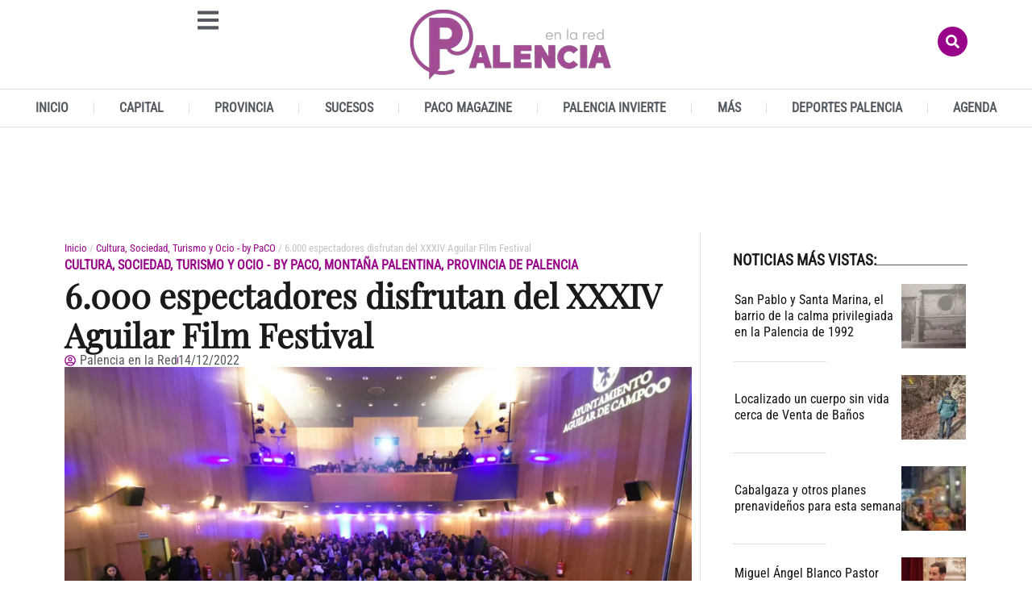

--- FILE ---
content_type: text/html; charset=UTF-8
request_url: https://www.palenciaenlared.es/6-000-espectadores-disfrutan-del-xxxiv-aguilar-film-festival/
body_size: 54271
content:
<!doctype html>
<html lang="es">
<head>
	<meta charset="UTF-8">
	<meta name="viewport" content="width=device-width, initial-scale=1">
	<link rel="profile" href="https://gmpg.org/xfn/11">
	<meta name='robots' content='index, follow, max-image-preview:large, max-snippet:-1, max-video-preview:-1' />
<link rel="preload" as="image" href="https://www.palenciaenlared.es/wp-content/uploads/2022/12/6.000-espectadores-disfrutan-del-XXXIV-Aguilar-Film-Festival-1024x635.jpg" fetchpriority="high" imagesrcset="https://www.palenciaenlared.es/wp-content/uploads/2022/12/6.000-espectadores-disfrutan-del-XXXIV-Aguilar-Film-Festival-1024x635.jpg 1024w, https://www.palenciaenlared.es/wp-content/uploads/2022/12/6.000-espectadores-disfrutan-del-XXXIV-Aguilar-Film-Festival-300x186.jpg 300w, https://www.palenciaenlared.es/wp-content/uploads/2022/12/6.000-espectadores-disfrutan-del-XXXIV-Aguilar-Film-Festival-768x476.jpg 768w, https://www.palenciaenlared.es/wp-content/uploads/2022/12/6.000-espectadores-disfrutan-del-XXXIV-Aguilar-Film-Festival-1536x952.jpg 1536w, https://www.palenciaenlared.es/wp-content/uploads/2022/12/6.000-espectadores-disfrutan-del-XXXIV-Aguilar-Film-Festival-696x431.jpg 696w, https://www.palenciaenlared.es/wp-content/uploads/2022/12/6.000-espectadores-disfrutan-del-XXXIV-Aguilar-Film-Festival-1068x662.jpg 1068w, https://www.palenciaenlared.es/wp-content/uploads/2022/12/6.000-espectadores-disfrutan-del-XXXIV-Aguilar-Film-Festival-678x420.jpg 678w, https://www.palenciaenlared.es/wp-content/uploads/2022/12/6.000-espectadores-disfrutan-del-XXXIV-Aguilar-Film-Festival-356x220.jpg 356w, https://www.palenciaenlared.es/wp-content/uploads/2022/12/6.000-espectadores-disfrutan-del-XXXIV-Aguilar-Film-Festival.jpg 1920w" imagesizes="(max-width: 800px) 100vw, 800px">

<!-- Google tag (gtag.js) -->
<script async src='https://www.googletagmanager.com/gtag/js?id=G-5YRBLPF8Z2'></script>
<script>
    window.dataLayer = window.dataLayer || [];
    function gtag(){dataLayer.push(arguments);}
    gtag('js', new Date());
    gtag('config', 'G-5YRBLPF8Z2', { 'anonymize_ip': true });
    </script>

	<!-- This site is optimized with the Yoast SEO plugin v26.5 - https://yoast.com/wordpress/plugins/seo/ -->
	<title>6.000 espectadores disfrutan del XXXIV Aguilar Film Festival - Palencia en la Red</title>
	<meta name="description" content="Se proyectaron 135 cortometrajes procedentes de 27 países diferentes, los cuales estuvieron repartidos en 13 secciones y 40 proyecciones entre el 2 y el" />
	<link rel="canonical" href="https://www.palenciaenlared.es/6-000-espectadores-disfrutan-del-xxxiv-aguilar-film-festival/" />
	<meta property="og:locale" content="es_ES" />
	<meta property="og:type" content="article" />
	<meta property="og:title" content="6.000 espectadores disfrutan del XXXIV Aguilar Film Festival - Palencia en la Red" />
	<meta property="og:description" content="Se proyectaron 135 cortometrajes procedentes de 27 países diferentes, los cuales estuvieron repartidos en 13 secciones y 40 proyecciones entre el 2 y el" />
	<meta property="og:url" content="https://www.palenciaenlared.es/6-000-espectadores-disfrutan-del-xxxiv-aguilar-film-festival/" />
	<meta property="og:site_name" content="Palencia en la Red" />
	<meta property="article:publisher" content="https://www.facebook.com/PalenciaEnLaRed" />
	<meta property="article:author" content="https://www.facebook.com/PalenciaEnLaRed" />
	<meta property="article:published_time" content="2022-12-14T16:28:38+00:00" />
	<meta property="og:image" content="https://www.palenciaenlared.es/wp-content/uploads/2022/12/6.000-espectadores-disfrutan-del-XXXIV-Aguilar-Film-Festival.jpg" />
	<meta property="og:image:width" content="1920" />
	<meta property="og:image:height" content="1190" />
	<meta property="og:image:type" content="image/jpeg" />
	<meta name="author" content="Palencia en la Red" />
	<meta name="twitter:card" content="summary_large_image" />
	<meta name="twitter:creator" content="@https://twitter.com/PalenciaEnlaRed" />
	<meta name="twitter:site" content="@PalenciaEnlaRed" />
	<meta name="twitter:label1" content="Escrito por" />
	<meta name="twitter:data1" content="Palencia en la Red" />
	<meta name="twitter:label2" content="Tiempo de lectura" />
	<meta name="twitter:data2" content="3 minutos" />
	<script type="application/ld+json" class="yoast-schema-graph">{"@context":"https://schema.org","@graph":[{"@type":"NewsArticle","@id":"https://www.palenciaenlared.es/6-000-espectadores-disfrutan-del-xxxiv-aguilar-film-festival/#article","isPartOf":{"@id":"https://www.palenciaenlared.es/6-000-espectadores-disfrutan-del-xxxiv-aguilar-film-festival/"},"author":{"name":"Palencia en la Red","@id":"https://www.palenciaenlared.es/#/schema/person/ff1162bb8da7601f2da48e1881e9928b","@type":"Person","url":"https://www.palenciaenlared.es/author/palenci_red/"},"headline":"6.000 espectadores disfrutan del XXXIV Aguilar Film Festival","datePublished":"2022-12-14T17:28:38+01:00","mainEntityOfPage":{"@id":"https://www.palenciaenlared.es/6-000-espectadores-disfrutan-del-xxxiv-aguilar-film-festival/","@type":"WebPage"},"wordCount":532,"commentCount":0,"publisher":{"@id":"https://www.palenciaenlared.es/#organization"},"image":[{"@type":"ImageObject","@id":"https://www.palenciaenlared.es/wp-content/uploads/2022/12/6.000-espectadores-disfrutan-del-XXXIV-Aguilar-Film-Festival.jpg","url":"https://www.palenciaenlared.es/wp-content/uploads/2022/12/6.000-espectadores-disfrutan-del-XXXIV-Aguilar-Film-Festival.jpg","inLanguage":"es-ES"}],"thumbnailUrl":"https://www.palenciaenlared.es/wp-content/uploads/2022/12/6.000-espectadores-disfrutan-del-XXXIV-Aguilar-Film-Festival.jpg","articleSection":["Cultura, Sociedad, Turismo y Ocio - by PaCO","Montaña Palentina","Provincia de Palencia"],"inLanguage":"es-ES","potentialAction":[{"@type":"CommentAction","name":"Comment","target":["https://www.palenciaenlared.es/6-000-espectadores-disfrutan-del-xxxiv-aguilar-film-festival/#respond"]}],"dateModified":"2022-12-14T17:28:38+01:00","articleBody":"Se proyectaron 135 cortometrajes procedentes de 27 países diferentes, los cuales estuvieron repartidos en 13 secciones y 40 proyecciones entre el 2 y el 10 de diciembre\r\nEl XXXIV Aguilar Film Festival congregó a un total de 6.000 espectadores en sus diferentes propuestas tras la proyección de 135 cortometrajes procedentes de 27 países diferentes, los cuales estuvieron repartidos en 13 secciones y 40 proyecciones entre el 2 y el 10 de diciembre.\r\n\r\nEn un comunicado desde la organización señalaron que el número de personas que ha decidido disfrutar de la programación y que han acudido a las actividades paralelas constituye “un hito en la historia del festival aguilarense”.\r\n\r\nCifras que sobresalen al tener en cuenta que la cita se organiza en una localidad con una población cercana a los 7.000 habitantes, con especial importancia la presencia de muchos de los cineastas que han participado en el Aguilar Film Festival, lo que permitió, una vez más, los encuentros con el público, añadieron.\r\n\r\nAdemás, durante este año, también se ha puesto especial énfasis en fomentar los intercambios entre profesionales gracias a la iniciativa ‘Aguilar FF Industry Hall’.\r\n\r\nBajo este marco, el certamen propició una docena de actividades entre las que destacan varias charlas, la celebración de los ‘pitchings’ del Premio ‘Open ECAM AFF’ y los conciertos ofrecidos por el artista asturiano Pablo Und Destruktion, la cantante alemana asentada en España Fee Reega y la banda local Chiripa. De esta forma, el AFF apuesta por complementar su amplia programación audiovisual con otras iniciativas culturales.\r\n\r\nTras cerrar una edición histórica, el Ayuntamiento de Aguilar de Campoo mira ya hacia la 35 edición del AFF, donde el máximo objetivo es “mantener y consolidar todo lo conseguido en los últimos años para seguir afrontando nuevos retos de futuro”.\r\nPotenciar la cita\r\nEl director de la cita cinematográfica, Jorge Sanz, expresó su deseo de que el evento esté presente, no solo durante las fechas del festival, sino a lo largo de todo el año. “Potenciar el aspecto pedagógico desde la aulas y los centros escolares de la Comunidad” es otro de los grandes propósitos de la Concejalía de Cultura, dijo.\r\n\r\nDe hecho, una de las novedades de la 34 edición del Aguilar Film Festival ha sido la extensión del programa Aula AFF a nuevos centros educativos de la provincia de Palencia. Así, hasta el próximo viernes 23 de diciembre, alrededor de 400 alumnos de Educación Secundaria de varios colegios e institutos de Aguilar, Cervera, Herrera y Palencia capital participan en esta propuesta.\r\n\r\nTodo ello persigue emplear el cortometraje como herramienta pedagógica para trabajar competencias y objetivos marcados en el actual marco educativo y relacionados con valores como la igualdad, la paz, el respeto o el fomento de las actividades cívicas y democráticas.\r\n\r\nPor último, subrayaron que el Aguilar Film Festival ha vuelto a mostrar su compromiso con el medioambiente, dado que, junto a la empresa Omawa, ha calculado las emisiones de CO2 que acarrea la organización del evento, que se han cifrado en 13,52 toneladas, las cuales se compensarán con la plantación de 140 árboles."},{"@type":"ImageObject","inLanguage":"es","@id":"https://www.palenciaenlared.es/6-000-espectadores-disfrutan-del-xxxiv-aguilar-film-festival/#primaryimage","url":"https://www.palenciaenlared.es/wp-content/uploads/2022/12/6.000-espectadores-disfrutan-del-XXXIV-Aguilar-Film-Festival.jpg","contentUrl":"https://www.palenciaenlared.es/wp-content/uploads/2022/12/6.000-espectadores-disfrutan-del-XXXIV-Aguilar-Film-Festival.jpg","width":1920,"height":1190,"caption":"Público en el Cine Amor de Aguilar. / Wifredo Román"},{"@type":"BreadcrumbList","@id":"https://www.palenciaenlared.es/6-000-espectadores-disfrutan-del-xxxiv-aguilar-film-festival/#breadcrumb","itemListElement":[{"@type":"ListItem","position":1,"name":"Portada","item":"https://www.palenciaenlared.es/"},{"@type":"ListItem","position":2,"name":"6.000 espectadores disfrutan del XXXIV Aguilar Film Festival"}]},{"@type":"WebSite","@id":"https://www.palenciaenlared.es/#website","url":"https://www.palenciaenlared.es/","name":"Palencia en la Red","description":"Palencia en la Red  - El digital de Palencia","publisher":{"@id":"https://www.palenciaenlared.es/#organization"},"potentialAction":[{"@type":"SearchAction","target":{"@type":"EntryPoint","urlTemplate":"https://www.palenciaenlared.es/?s={search_term_string}"},"query-input":{"@type":"PropertyValueSpecification","valueRequired":true,"valueName":"search_term_string"}}],"inLanguage":"es"},{"@type":["Organization","NewsMediaOrganization"],"@id":"https://www.palenciaenlared.es/#organization","name":"Palencia en la Red Noticias de Palencia","url":"https://www.palenciaenlared.es/","logo":{"@type":"ImageObject","inLanguage":"es","@id":"https://www.palenciaenlared.es/#/schema/logo/image/","url":"https://www.palenciaenlared.es/wp-content/uploads/2023/03/Palencia-en-la-red-logo-icono-544-x-180px.png","contentUrl":"https://www.palenciaenlared.es/wp-content/uploads/2023/03/Palencia-en-la-red-logo-icono-544-x-180px.png","width":544,"height":180,"caption":"Palencia en la Red Noticias de Palencia"},"image":{"@id":"https://www.palenciaenlared.es/#/schema/logo/image/"},"sameAs":["https://www.facebook.com/PalenciaEnLaRed","https://x.com/PalenciaEnlaRed"]},{"@type":"Person","@id":"https://www.palenciaenlared.es/#/schema/person/ff1162bb8da7601f2da48e1881e9928b","name":"Palencia en la Red","image":{"@type":"ImageObject","inLanguage":"es","@id":"https://www.palenciaenlared.es/#/schema/person/image/","url":"https://www.palenciaenlared.es/wp-content/uploads/2025/11/cropped-palencia-iso.jpg","contentUrl":"https://www.palenciaenlared.es/wp-content/uploads/2025/11/cropped-palencia-iso.jpg","caption":"Palencia en la Red"},"description":"Palencia en la Red, el digital de Palencia","sameAs":["https://www.facebook.com/PalenciaEnLaRed","https://x.com/https://twitter.com/PalenciaEnlaRed"],"url":"https://www.palenciaenlared.es/author/palenci_red/"},{"@type":"SiteNavigationElement","@id":"https://www.palenciaenlared.es/#site-navigation","cssSelector":[".cib-main-menu"]},{"@type":"WPHeader","@id":"https://www.palenciaenlared.es/#header","cssSelector":[".elementor-location-header"]},{"@type":"WPFooter","@id":"https://www.palenciaenlared.es/#footer","cssSelector":[".elementor-location-footer"]}]}</script>
	<!-- / Yoast SEO plugin. -->


<link rel="alternate" type="application/rss+xml" title="Palencia en la Red &raquo; Feed" href="https://www.palenciaenlared.es/feed/" />
<link rel="alternate" type="application/rss+xml" title="Palencia en la Red &raquo; Feed de los comentarios" href="https://www.palenciaenlared.es/comments/feed/" />
<link rel="alternate" type="application/rss+xml" title="Palencia en la Red &raquo; Comentario 6.000 espectadores disfrutan del XXXIV Aguilar Film Festival del feed" href="https://www.palenciaenlared.es/6-000-espectadores-disfrutan-del-xxxiv-aguilar-film-festival/feed/" />
<link rel="alternate" title="oEmbed (JSON)" type="application/json+oembed" href="https://www.palenciaenlared.es/wp-json/oembed/1.0/embed?url=https%3A%2F%2Fwww.palenciaenlared.es%2F6-000-espectadores-disfrutan-del-xxxiv-aguilar-film-festival%2F" />
<link rel="alternate" title="oEmbed (XML)" type="text/xml+oembed" href="https://www.palenciaenlared.es/wp-json/oembed/1.0/embed?url=https%3A%2F%2Fwww.palenciaenlared.es%2F6-000-espectadores-disfrutan-del-xxxiv-aguilar-film-festival%2F&#038;format=xml" />
<style id='wp-img-auto-sizes-contain-inline-css'>
img:is([sizes=auto i],[sizes^="auto," i]){contain-intrinsic-size:3000px 1500px}
/*# sourceURL=wp-img-auto-sizes-contain-inline-css */
</style>
<style id='wp-emoji-styles-inline-css'>

	img.wp-smiley, img.emoji {
		display: inline !important;
		border: none !important;
		box-shadow: none !important;
		height: 1em !important;
		width: 1em !important;
		margin: 0 0.07em !important;
		vertical-align: -0.1em !important;
		background: none !important;
		padding: 0 !important;
	}
/*# sourceURL=wp-emoji-styles-inline-css */
</style>
<link rel='preload' as='style' id='wp-block-library-css' fetchpriority="low" onload="this.rel='stylesheet';this.onload=null;" href='https://www.palenciaenlared.es/wp-includes/css/dist/block-library/style.min.css?ver=6.9' media='all' />
<style id='global-styles-inline-css'>
:root{--wp--preset--aspect-ratio--square: 1;--wp--preset--aspect-ratio--4-3: 4/3;--wp--preset--aspect-ratio--3-4: 3/4;--wp--preset--aspect-ratio--3-2: 3/2;--wp--preset--aspect-ratio--2-3: 2/3;--wp--preset--aspect-ratio--16-9: 16/9;--wp--preset--aspect-ratio--9-16: 9/16;--wp--preset--color--black: #000000;--wp--preset--color--cyan-bluish-gray: #abb8c3;--wp--preset--color--white: #ffffff;--wp--preset--color--pale-pink: #f78da7;--wp--preset--color--vivid-red: #cf2e2e;--wp--preset--color--luminous-vivid-orange: #ff6900;--wp--preset--color--luminous-vivid-amber: #fcb900;--wp--preset--color--light-green-cyan: #7bdcb5;--wp--preset--color--vivid-green-cyan: #00d084;--wp--preset--color--pale-cyan-blue: #8ed1fc;--wp--preset--color--vivid-cyan-blue: #0693e3;--wp--preset--color--vivid-purple: #9b51e0;--wp--preset--gradient--vivid-cyan-blue-to-vivid-purple: linear-gradient(135deg,rgb(6,147,227) 0%,rgb(155,81,224) 100%);--wp--preset--gradient--light-green-cyan-to-vivid-green-cyan: linear-gradient(135deg,rgb(122,220,180) 0%,rgb(0,208,130) 100%);--wp--preset--gradient--luminous-vivid-amber-to-luminous-vivid-orange: linear-gradient(135deg,rgb(252,185,0) 0%,rgb(255,105,0) 100%);--wp--preset--gradient--luminous-vivid-orange-to-vivid-red: linear-gradient(135deg,rgb(255,105,0) 0%,rgb(207,46,46) 100%);--wp--preset--gradient--very-light-gray-to-cyan-bluish-gray: linear-gradient(135deg,rgb(238,238,238) 0%,rgb(169,184,195) 100%);--wp--preset--gradient--cool-to-warm-spectrum: linear-gradient(135deg,rgb(74,234,220) 0%,rgb(151,120,209) 20%,rgb(207,42,186) 40%,rgb(238,44,130) 60%,rgb(251,105,98) 80%,rgb(254,248,76) 100%);--wp--preset--gradient--blush-light-purple: linear-gradient(135deg,rgb(255,206,236) 0%,rgb(152,150,240) 100%);--wp--preset--gradient--blush-bordeaux: linear-gradient(135deg,rgb(254,205,165) 0%,rgb(254,45,45) 50%,rgb(107,0,62) 100%);--wp--preset--gradient--luminous-dusk: linear-gradient(135deg,rgb(255,203,112) 0%,rgb(199,81,192) 50%,rgb(65,88,208) 100%);--wp--preset--gradient--pale-ocean: linear-gradient(135deg,rgb(255,245,203) 0%,rgb(182,227,212) 50%,rgb(51,167,181) 100%);--wp--preset--gradient--electric-grass: linear-gradient(135deg,rgb(202,248,128) 0%,rgb(113,206,126) 100%);--wp--preset--gradient--midnight: linear-gradient(135deg,rgb(2,3,129) 0%,rgb(40,116,252) 100%);--wp--preset--font-size--small: 13px;--wp--preset--font-size--medium: 20px;--wp--preset--font-size--large: 36px;--wp--preset--font-size--x-large: 42px;--wp--preset--spacing--20: 0.44rem;--wp--preset--spacing--30: 0.67rem;--wp--preset--spacing--40: 1rem;--wp--preset--spacing--50: 1.5rem;--wp--preset--spacing--60: 2.25rem;--wp--preset--spacing--70: 3.38rem;--wp--preset--spacing--80: 5.06rem;--wp--preset--shadow--natural: 6px 6px 9px rgba(0, 0, 0, 0.2);--wp--preset--shadow--deep: 12px 12px 50px rgba(0, 0, 0, 0.4);--wp--preset--shadow--sharp: 6px 6px 0px rgba(0, 0, 0, 0.2);--wp--preset--shadow--outlined: 6px 6px 0px -3px rgb(255, 255, 255), 6px 6px rgb(0, 0, 0);--wp--preset--shadow--crisp: 6px 6px 0px rgb(0, 0, 0);}:root { --wp--style--global--content-size: 800px;--wp--style--global--wide-size: 1200px; }:where(body) { margin: 0; }.wp-site-blocks > .alignleft { float: left; margin-right: 2em; }.wp-site-blocks > .alignright { float: right; margin-left: 2em; }.wp-site-blocks > .aligncenter { justify-content: center; margin-left: auto; margin-right: auto; }:where(.wp-site-blocks) > * { margin-block-start: 24px; margin-block-end: 0; }:where(.wp-site-blocks) > :first-child { margin-block-start: 0; }:where(.wp-site-blocks) > :last-child { margin-block-end: 0; }:root { --wp--style--block-gap: 24px; }:root :where(.is-layout-flow) > :first-child{margin-block-start: 0;}:root :where(.is-layout-flow) > :last-child{margin-block-end: 0;}:root :where(.is-layout-flow) > *{margin-block-start: 24px;margin-block-end: 0;}:root :where(.is-layout-constrained) > :first-child{margin-block-start: 0;}:root :where(.is-layout-constrained) > :last-child{margin-block-end: 0;}:root :where(.is-layout-constrained) > *{margin-block-start: 24px;margin-block-end: 0;}:root :where(.is-layout-flex){gap: 24px;}:root :where(.is-layout-grid){gap: 24px;}.is-layout-flow > .alignleft{float: left;margin-inline-start: 0;margin-inline-end: 2em;}.is-layout-flow > .alignright{float: right;margin-inline-start: 2em;margin-inline-end: 0;}.is-layout-flow > .aligncenter{margin-left: auto !important;margin-right: auto !important;}.is-layout-constrained > .alignleft{float: left;margin-inline-start: 0;margin-inline-end: 2em;}.is-layout-constrained > .alignright{float: right;margin-inline-start: 2em;margin-inline-end: 0;}.is-layout-constrained > .aligncenter{margin-left: auto !important;margin-right: auto !important;}.is-layout-constrained > :where(:not(.alignleft):not(.alignright):not(.alignfull)){max-width: var(--wp--style--global--content-size);margin-left: auto !important;margin-right: auto !important;}.is-layout-constrained > .alignwide{max-width: var(--wp--style--global--wide-size);}body .is-layout-flex{display: flex;}.is-layout-flex{flex-wrap: wrap;align-items: center;}.is-layout-flex > :is(*, div){margin: 0;}body .is-layout-grid{display: grid;}.is-layout-grid > :is(*, div){margin: 0;}body{padding-top: 0px;padding-right: 0px;padding-bottom: 0px;padding-left: 0px;}a:where(:not(.wp-element-button)){text-decoration: underline;}:root :where(.wp-element-button, .wp-block-button__link){background-color: #32373c;border-width: 0;color: #fff;font-family: inherit;font-size: inherit;font-style: inherit;font-weight: inherit;letter-spacing: inherit;line-height: inherit;padding-top: calc(0.667em + 2px);padding-right: calc(1.333em + 2px);padding-bottom: calc(0.667em + 2px);padding-left: calc(1.333em + 2px);text-decoration: none;text-transform: inherit;}.has-black-color{color: var(--wp--preset--color--black) !important;}.has-cyan-bluish-gray-color{color: var(--wp--preset--color--cyan-bluish-gray) !important;}.has-white-color{color: var(--wp--preset--color--white) !important;}.has-pale-pink-color{color: var(--wp--preset--color--pale-pink) !important;}.has-vivid-red-color{color: var(--wp--preset--color--vivid-red) !important;}.has-luminous-vivid-orange-color{color: var(--wp--preset--color--luminous-vivid-orange) !important;}.has-luminous-vivid-amber-color{color: var(--wp--preset--color--luminous-vivid-amber) !important;}.has-light-green-cyan-color{color: var(--wp--preset--color--light-green-cyan) !important;}.has-vivid-green-cyan-color{color: var(--wp--preset--color--vivid-green-cyan) !important;}.has-pale-cyan-blue-color{color: var(--wp--preset--color--pale-cyan-blue) !important;}.has-vivid-cyan-blue-color{color: var(--wp--preset--color--vivid-cyan-blue) !important;}.has-vivid-purple-color{color: var(--wp--preset--color--vivid-purple) !important;}.has-black-background-color{background-color: var(--wp--preset--color--black) !important;}.has-cyan-bluish-gray-background-color{background-color: var(--wp--preset--color--cyan-bluish-gray) !important;}.has-white-background-color{background-color: var(--wp--preset--color--white) !important;}.has-pale-pink-background-color{background-color: var(--wp--preset--color--pale-pink) !important;}.has-vivid-red-background-color{background-color: var(--wp--preset--color--vivid-red) !important;}.has-luminous-vivid-orange-background-color{background-color: var(--wp--preset--color--luminous-vivid-orange) !important;}.has-luminous-vivid-amber-background-color{background-color: var(--wp--preset--color--luminous-vivid-amber) !important;}.has-light-green-cyan-background-color{background-color: var(--wp--preset--color--light-green-cyan) !important;}.has-vivid-green-cyan-background-color{background-color: var(--wp--preset--color--vivid-green-cyan) !important;}.has-pale-cyan-blue-background-color{background-color: var(--wp--preset--color--pale-cyan-blue) !important;}.has-vivid-cyan-blue-background-color{background-color: var(--wp--preset--color--vivid-cyan-blue) !important;}.has-vivid-purple-background-color{background-color: var(--wp--preset--color--vivid-purple) !important;}.has-black-border-color{border-color: var(--wp--preset--color--black) !important;}.has-cyan-bluish-gray-border-color{border-color: var(--wp--preset--color--cyan-bluish-gray) !important;}.has-white-border-color{border-color: var(--wp--preset--color--white) !important;}.has-pale-pink-border-color{border-color: var(--wp--preset--color--pale-pink) !important;}.has-vivid-red-border-color{border-color: var(--wp--preset--color--vivid-red) !important;}.has-luminous-vivid-orange-border-color{border-color: var(--wp--preset--color--luminous-vivid-orange) !important;}.has-luminous-vivid-amber-border-color{border-color: var(--wp--preset--color--luminous-vivid-amber) !important;}.has-light-green-cyan-border-color{border-color: var(--wp--preset--color--light-green-cyan) !important;}.has-vivid-green-cyan-border-color{border-color: var(--wp--preset--color--vivid-green-cyan) !important;}.has-pale-cyan-blue-border-color{border-color: var(--wp--preset--color--pale-cyan-blue) !important;}.has-vivid-cyan-blue-border-color{border-color: var(--wp--preset--color--vivid-cyan-blue) !important;}.has-vivid-purple-border-color{border-color: var(--wp--preset--color--vivid-purple) !important;}.has-vivid-cyan-blue-to-vivid-purple-gradient-background{background: var(--wp--preset--gradient--vivid-cyan-blue-to-vivid-purple) !important;}.has-light-green-cyan-to-vivid-green-cyan-gradient-background{background: var(--wp--preset--gradient--light-green-cyan-to-vivid-green-cyan) !important;}.has-luminous-vivid-amber-to-luminous-vivid-orange-gradient-background{background: var(--wp--preset--gradient--luminous-vivid-amber-to-luminous-vivid-orange) !important;}.has-luminous-vivid-orange-to-vivid-red-gradient-background{background: var(--wp--preset--gradient--luminous-vivid-orange-to-vivid-red) !important;}.has-very-light-gray-to-cyan-bluish-gray-gradient-background{background: var(--wp--preset--gradient--very-light-gray-to-cyan-bluish-gray) !important;}.has-cool-to-warm-spectrum-gradient-background{background: var(--wp--preset--gradient--cool-to-warm-spectrum) !important;}.has-blush-light-purple-gradient-background{background: var(--wp--preset--gradient--blush-light-purple) !important;}.has-blush-bordeaux-gradient-background{background: var(--wp--preset--gradient--blush-bordeaux) !important;}.has-luminous-dusk-gradient-background{background: var(--wp--preset--gradient--luminous-dusk) !important;}.has-pale-ocean-gradient-background{background: var(--wp--preset--gradient--pale-ocean) !important;}.has-electric-grass-gradient-background{background: var(--wp--preset--gradient--electric-grass) !important;}.has-midnight-gradient-background{background: var(--wp--preset--gradient--midnight) !important;}.has-small-font-size{font-size: var(--wp--preset--font-size--small) !important;}.has-medium-font-size{font-size: var(--wp--preset--font-size--medium) !important;}.has-large-font-size{font-size: var(--wp--preset--font-size--large) !important;}.has-x-large-font-size{font-size: var(--wp--preset--font-size--x-large) !important;}
:root :where(.wp-block-pullquote){font-size: 1.5em;line-height: 1.6;}
/*# sourceURL=global-styles-inline-css */
</style>
<style id="hello-elementor">html{line-height:1.15;-webkit-text-size-adjust:100%}*,:after,:before{box-sizing:border-box}body{background-color:#fff;color:#333;font-family:-apple-system,BlinkMacSystemFont,Segoe UI,Roboto,Helvetica Neue,Arial,Noto Sans,sans-serif,Apple Color Emoji,Segoe UI Emoji,Segoe UI Symbol,Noto Color Emoji;font-size:1rem;font-weight:400;line-height:1.5;margin:0;-webkit-font-smoothing:antialiased;-moz-osx-font-smoothing:grayscale}h1,h2,h3,h4,h5,h6{color:inherit;font-family:inherit;font-weight:500;line-height:1.2;margin-block-end:1rem;margin-block-start:.5rem}h1{font-size:2.5rem}h2{font-size:2rem}h3{font-size:1.75rem}h4{font-size:1.5rem}h5{font-size:1.25rem}h6{font-size:1rem}p{margin-block-end:.9rem;margin-block-start:0}hr{box-sizing:content-box;height:0;overflow:visible}pre{font-family:monospace,monospace;font-size:1em;white-space:pre-wrap}a{background-color:transparent;color:#c36;text-decoration:none}a:active,a:hover{color:#336}a:not([href]):not([tabindex]),a:not([href]):not([tabindex]):focus,a:not([href]):not([tabindex]):hover{color:inherit;text-decoration:none}a:not([href]):not([tabindex]):focus{outline:0}abbr[title]{border-block-end:none;-webkit-text-decoration:underline dotted;text-decoration:underline dotted}b,strong{font-weight:bolder}code,kbd,samp{font-family:monospace,monospace;font-size:1em}small{font-size:80%}sub,sup{font-size:75%;line-height:0;position:relative;vertical-align:baseline}sub{bottom:-.25em}sup{top:-.5em}img{border-style:none;height:auto;max-width:100%}details{display:block}summary{display:list-item}figcaption{color:#333;font-size:16px;font-style:italic;font-weight:400;line-height:1.4}[hidden],template{display:none}@media print{*,:after,:before{background:transparent!important;box-shadow:none!important;color:#000!important;text-shadow:none!important}a,a:visited{text-decoration:underline}a[href]:after{content:" (" attr(href) ")"}abbr[title]:after{content:" (" attr(title) ")"}a[href^="#"]:after,a[href^="javascript:"]:after{content:""}pre{white-space:pre-wrap!important}blockquote,pre{-moz-column-break-inside:avoid;border:1px solid #ccc;break-inside:avoid}thead{display:table-header-group}img,tr{-moz-column-break-inside:avoid;break-inside:avoid}h2,h3,p{orphans:3;widows:3}h2,h3{-moz-column-break-after:avoid;break-after:avoid}}label{display:inline-block;line-height:1;vertical-align:middle}button,input,optgroup,select,textarea{font-family:inherit;font-size:1rem;line-height:1.5;margin:0}input[type=date],input[type=email],input[type=number],input[type=password],input[type=search],input[type=tel],input[type=text],input[type=url],select,textarea{border:1px solid #666;border-radius:3px;padding:.5rem 1rem;transition:all .3s;width:100%}input[type=date]:focus,input[type=email]:focus,input[type=number]:focus,input[type=password]:focus,input[type=search]:focus,input[type=tel]:focus,input[type=text]:focus,input[type=url]:focus,select:focus,textarea:focus{border-color:#333}button,input{overflow:visible}button,select{text-transform:none}[type=button],[type=reset],[type=submit],button{-webkit-appearance:button;width:auto}[type=button],[type=submit],button{background-color:transparent;border:1px solid #c36;border-radius:3px;color:#c36;display:inline-block;font-size:1rem;font-weight:400;padding:.5rem 1rem;text-align:center;transition:all .3s;-webkit-user-select:none;-moz-user-select:none;user-select:none;white-space:nowrap}[type=button]:focus:not(:focus-visible),[type=submit]:focus:not(:focus-visible),button:focus:not(:focus-visible){outline:none}[type=button]:focus,[type=button]:hover,[type=submit]:focus,[type=submit]:hover,button:focus,button:hover{background-color:#c36;color:#fff;text-decoration:none}[type=button]:not(:disabled),[type=submit]:not(:disabled),button:not(:disabled){cursor:pointer}fieldset{padding:.35em .75em .625em}legend{box-sizing:border-box;color:inherit;display:table;max-width:100%;padding:0;white-space:normal}progress{vertical-align:baseline}textarea{overflow:auto;resize:vertical}[type=checkbox],[type=radio]{box-sizing:border-box;padding:0}[type=number]::-webkit-inner-spin-button,[type=number]::-webkit-outer-spin-button{height:auto}[type=search]{-webkit-appearance:textfield;outline-offset:-2px}[type=search]::-webkit-search-decoration{-webkit-appearance:none}::-webkit-file-upload-button{-webkit-appearance:button;font:inherit}select{display:block}table{background-color:transparent;border-collapse:collapse;border-spacing:0;font-size:.9em;margin-block-end:15px;width:100%}table td,table th{border:1px solid hsla(0,0%,50%,.502);line-height:1.5;padding:15px;vertical-align:top}table th{font-weight:700}table tfoot th,table thead th{font-size:1em}table caption+thead tr:first-child td,table caption+thead tr:first-child th,table colgroup+thead tr:first-child td,table colgroup+thead tr:first-child th,table thead:first-child tr:first-child td,table thead:first-child tr:first-child th{border-block-start:1px solid hsla(0,0%,50%,.502)}table tbody>tr:nth-child(odd)>td,table tbody>tr:nth-child(odd)>th{background-color:hsla(0,0%,50%,.071)}table tbody tr:hover>td,table tbody tr:hover>th{background-color:hsla(0,0%,50%,.102)}table tbody+tbody{border-block-start:2px solid hsla(0,0%,50%,.502)}@media(max-width:767px){table table{font-size:.8em}table table td,table table th{line-height:1.3;padding:7px}table table th{font-weight:400}}dd,dl,dt,li,ol,ul{background:transparent;border:0;font-size:100%;margin-block-end:0;margin-block-start:0;outline:0;vertical-align:baseline}</style><link rel='preload' as='style' id='hello-elementor-theme-style-css' fetchpriority="low" onload="this.rel='stylesheet';this.onload=null;" href='https://www.palenciaenlared.es/wp-content/themes/hello-elementor/assets/css/theme.css?ver=3.4.5' media='all' />
<link rel='preload' as='style' id='hello-elementor-header-footer-css' fetchpriority="low" onload="this.rel='stylesheet';this.onload=null;" href='https://www.palenciaenlared.es/wp-content/themes/hello-elementor/assets/css/header-footer.css?ver=3.4.5' media='all' />
<link rel='preload' as='style' id='chld_thm_cfg_child-css' fetchpriority="low" onload="this.rel='stylesheet';this.onload=null;" href='https://www.palenciaenlared.es/wp-content/themes/hello-elementor-child/style.css?ver=6.9' media='all' />
<style id="elementor-frontend">:root{--direction-multiplier:1}body.rtl,html[dir=rtl]{--direction-multiplier:-1}.elementor-hidden{display:none}.elementor-visibility-hidden{visibility:hidden}.elementor-screen-only,.screen-reader-text,.screen-reader-text span,.ui-helper-hidden-accessible{height:1px;margin:-1px;overflow:hidden;padding:0;position:absolute;top:-10000em;width:1px;clip:rect(0,0,0,0);border:0}.elementor-clearfix:after{clear:both;content:"";display:block;height:0;width:0}.e-logo-wrapper{background:var(--e-a-bg-logo);border-radius:50%;display:inline-block;line-height:1;padding:.75em}.e-logo-wrapper i{color:var(--e-a-color-logo);font-size:1em}.elementor *,.elementor:after,.elementor:before{box-sizing:border-box}.elementor a{box-shadow:none;text-decoration:none}.elementor hr{background-color:transparent;margin:0}.elementor img{border:none;border-radius:0;box-shadow:none;height:auto;max-width:100%}.elementor .elementor-widget:not(.elementor-widget-text-editor):not(.elementor-widget-theme-post-content) figure{margin:0}.elementor embed,.elementor iframe,.elementor object,.elementor video{border:none;line-height:1;margin:0;max-width:100%;width:100%}.elementor .elementor-background,.elementor .elementor-background-holder,.elementor .elementor-background-video-container{direction:ltr;inset:0;overflow:hidden;position:absolute;z-index:0}.elementor .elementor-background-video-container{pointer-events:none;transition:opacity 1s}.elementor .elementor-background-video-container.elementor-loading{opacity:0}.elementor .elementor-background-video,.elementor .elementor-background-video-embed{max-width:none}.elementor .elementor-background-video,.elementor .elementor-background-video-embed,.elementor .elementor-background-video-hosted{inset-block-start:50%;inset-inline-start:50%;position:absolute;transform:translate(-50%,-50%)}.elementor .elementor-background-video-hosted{-o-object-fit:cover;object-fit:cover}.elementor .elementor-background-overlay{inset:0;position:absolute}.elementor .elementor-background-slideshow{inset:0;position:absolute;z-index:0}.elementor .elementor-background-slideshow__slide__image{background-position:50%;background-size:cover;height:100%;width:100%}.e-con-inner>.elementor-element.elementor-absolute,.e-con>.elementor-element.elementor-absolute,.elementor-widget-wrap>.elementor-element.elementor-absolute{position:absolute}.e-con-inner>.elementor-element.elementor-fixed,.e-con>.elementor-element.elementor-fixed,.elementor-widget-wrap>.elementor-element.elementor-fixed{position:fixed}.elementor-widget-wrap .elementor-element.elementor-widget__width-auto,.elementor-widget-wrap .elementor-element.elementor-widget__width-initial{max-width:100%}@media (max-width:1024px){.elementor-widget-wrap .elementor-element.elementor-widget-tablet__width-auto,.elementor-widget-wrap .elementor-element.elementor-widget-tablet__width-initial{max-width:100%}}@media (max-width:767px){.elementor-widget-wrap .elementor-element.elementor-widget-mobile__width-auto,.elementor-widget-wrap .elementor-element.elementor-widget-mobile__width-initial{max-width:100%}}.elementor-element{--flex-direction:initial;--flex-wrap:initial;--justify-content:initial;--align-items:initial;--align-content:initial;--gap:initial;--flex-basis:initial;--flex-grow:initial;--flex-shrink:initial;--order:initial;--align-self:initial;align-self:var(--align-self);flex-basis:var(--flex-basis);flex-grow:var(--flex-grow);flex-shrink:var(--flex-shrink);order:var(--order)}.elementor-element.elementor-absolute,.elementor-element.elementor-fixed{z-index:1}.elementor-element:where(.e-con-full,.elementor-widget){align-content:var(--align-content);align-items:var(--align-items);flex-direction:var(--flex-direction);flex-wrap:var(--flex-wrap);gap:var(--row-gap) var(--column-gap);justify-content:var(--justify-content)}.elementor-invisible{visibility:hidden}.elementor-custom-embed-play{inset-block-start:50%;inset-inline-start:50%;position:absolute;transform:translate(calc(-50% * var(--direction-multiplier)),-50%)}.elementor-custom-embed-play i{color:#fff;font-size:100px;text-shadow:1px 0 6px rgba(0,0,0,.3)}.elementor-custom-embed-play svg{height:100px;width:100px;fill:#fff;filter:drop-shadow(1px 0 6px rgba(0,0,0,.3))}.elementor-custom-embed-play i,.elementor-custom-embed-play svg{opacity:.8;transition:all .5s}.elementor-custom-embed-play.elementor-playing i{font-family:eicons}.elementor-custom-embed-play.elementor-playing i:before{content:"\e8fb"}.elementor-custom-embed-play.elementor-playing i,.elementor-custom-embed-play.elementor-playing svg{animation:eicon-spin 2s linear infinite}.elementor-tag{display:inline-flex}.elementor-ken-burns{transition-duration:10s;transition-property:transform;transition-timing-function:linear}.elementor-ken-burns--out{transform:scale(1.3)}.elementor-ken-burns--active{transition-duration:20s}.elementor-ken-burns--active.elementor-ken-burns--out{transform:scale(1)}.elementor-ken-burns--active.elementor-ken-burns--in{transform:scale(1.3)}.elementor-align-center{text-align:center}.elementor-align-right{text-align:right}.elementor-align-left{text-align:left}.elementor-align-center .elementor-button,.elementor-align-left .elementor-button,.elementor-align-right .elementor-button{width:auto}.elementor-align-justify .elementor-button{width:100%}@media (min-width:-1){.elementor-widescreen-align-center{text-align:center}.elementor-widescreen-align-right{text-align:right}.elementor-widescreen-align-left{text-align:left}.elementor-widescreen-align-center .elementor-button,.elementor-widescreen-align-left .elementor-button,.elementor-widescreen-align-right .elementor-button{width:auto}.elementor-widescreen-align-justify .elementor-button{width:100%}}@media (max-width:-1){.elementor-laptop-align-center{text-align:center}.elementor-laptop-align-right{text-align:right}.elementor-laptop-align-left{text-align:left}.elementor-laptop-align-center .elementor-button,.elementor-laptop-align-left .elementor-button,.elementor-laptop-align-right .elementor-button{width:auto}.elementor-laptop-align-justify .elementor-button{width:100%}.elementor-tablet_extra-align-center{text-align:center}.elementor-tablet_extra-align-right{text-align:right}.elementor-tablet_extra-align-left{text-align:left}.elementor-tablet_extra-align-center .elementor-button,.elementor-tablet_extra-align-left .elementor-button,.elementor-tablet_extra-align-right .elementor-button{width:auto}.elementor-tablet_extra-align-justify .elementor-button{width:100%}}@media (max-width:1024px){.elementor-tablet-align-center{text-align:center}.elementor-tablet-align-right{text-align:right}.elementor-tablet-align-left{text-align:left}.elementor-tablet-align-center .elementor-button,.elementor-tablet-align-left .elementor-button,.elementor-tablet-align-right .elementor-button{width:auto}.elementor-tablet-align-justify .elementor-button{width:100%}}@media (max-width:-1){.elementor-mobile_extra-align-center{text-align:center}.elementor-mobile_extra-align-right{text-align:right}.elementor-mobile_extra-align-left{text-align:left}.elementor-mobile_extra-align-center .elementor-button,.elementor-mobile_extra-align-left .elementor-button,.elementor-mobile_extra-align-right .elementor-button{width:auto}.elementor-mobile_extra-align-justify .elementor-button{width:100%}}@media (max-width:767px){.elementor-mobile-align-center{text-align:center}.elementor-mobile-align-right{text-align:right}.elementor-mobile-align-left{text-align:left}.elementor-mobile-align-center .elementor-button,.elementor-mobile-align-left .elementor-button,.elementor-mobile-align-right .elementor-button{width:auto}.elementor-mobile-align-justify .elementor-button{width:100%}}:root{--page-title-display:block}.elementor-page-title,h1.entry-title{display:var(--page-title-display)}@keyframes eicon-spin{0%{transform:rotate(0deg)}to{transform:rotate(359deg)}}.eicon-animation-spin{animation:eicon-spin 2s linear infinite}.elementor-section{position:relative}.elementor-section .elementor-container{display:flex;margin-left:auto;margin-right:auto;position:relative}@media (max-width:1024px){.elementor-section .elementor-container{flex-wrap:wrap}}.elementor-section.elementor-section-boxed>.elementor-container{max-width:1140px}.elementor-section.elementor-section-stretched{position:relative;width:100%}.elementor-section.elementor-section-items-top>.elementor-container{align-items:flex-start}.elementor-section.elementor-section-items-middle>.elementor-container{align-items:center}.elementor-section.elementor-section-items-bottom>.elementor-container{align-items:flex-end}@media (min-width:768px){.elementor-section.elementor-section-height-full{height:100vh}.elementor-section.elementor-section-height-full>.elementor-container{height:100%}}.elementor-bc-flex-widget .elementor-section-content-top>.elementor-container>.elementor-column>.elementor-widget-wrap{align-items:flex-start}.elementor-bc-flex-widget .elementor-section-content-middle>.elementor-container>.elementor-column>.elementor-widget-wrap{align-items:center}.elementor-bc-flex-widget .elementor-section-content-bottom>.elementor-container>.elementor-column>.elementor-widget-wrap{align-items:flex-end}.elementor-widget-wrap{align-content:flex-start;flex-wrap:wrap;position:relative;width:100%}.elementor:not(.elementor-bc-flex-widget) .elementor-widget-wrap{display:flex}.elementor-widget-wrap>.elementor-element{width:100%}.elementor-widget-wrap.e-swiper-container{width:calc(100% - (var(--e-column-margin-left,0px) + var(--e-column-margin-right,0px)))}.elementor-widget{position:relative}.elementor-widget:not(:last-child){margin-bottom:var(--kit-widget-spacing,20px)}.elementor-widget:not(:last-child).elementor-absolute,.elementor-widget:not(:last-child).elementor-widget__width-auto,.elementor-widget:not(:last-child).elementor-widget__width-initial{margin-bottom:0}.elementor-column{display:flex;min-height:1px;position:relative}.elementor-column-gap-narrow>.elementor-column>.elementor-element-populated{padding:5px}.elementor-column-gap-default>.elementor-column>.elementor-element-populated{padding:10px}.elementor-column-gap-extended>.elementor-column>.elementor-element-populated{padding:15px}.elementor-column-gap-wide>.elementor-column>.elementor-element-populated{padding:20px}.elementor-column-gap-wider>.elementor-column>.elementor-element-populated{padding:30px}.elementor-inner-section .elementor-column-gap-no .elementor-element-populated{padding:0}@media (min-width:768px){.elementor-column.elementor-col-10,.elementor-column[data-col="10"]{width:10%}.elementor-column.elementor-col-11,.elementor-column[data-col="11"]{width:11.111%}.elementor-column.elementor-col-12,.elementor-column[data-col="12"]{width:12.5%}.elementor-column.elementor-col-14,.elementor-column[data-col="14"]{width:14.285%}.elementor-column.elementor-col-16,.elementor-column[data-col="16"]{width:16.666%}.elementor-column.elementor-col-20,.elementor-column[data-col="20"]{width:20%}.elementor-column.elementor-col-25,.elementor-column[data-col="25"]{width:25%}.elementor-column.elementor-col-30,.elementor-column[data-col="30"]{width:30%}.elementor-column.elementor-col-33,.elementor-column[data-col="33"]{width:33.333%}.elementor-column.elementor-col-40,.elementor-column[data-col="40"]{width:40%}.elementor-column.elementor-col-50,.elementor-column[data-col="50"]{width:50%}.elementor-column.elementor-col-60,.elementor-column[data-col="60"]{width:60%}.elementor-column.elementor-col-66,.elementor-column[data-col="66"]{width:66.666%}.elementor-column.elementor-col-70,.elementor-column[data-col="70"]{width:70%}.elementor-column.elementor-col-75,.elementor-column[data-col="75"]{width:75%}.elementor-column.elementor-col-80,.elementor-column[data-col="80"]{width:80%}.elementor-column.elementor-col-83,.elementor-column[data-col="83"]{width:83.333%}.elementor-column.elementor-col-90,.elementor-column[data-col="90"]{width:90%}.elementor-column.elementor-col-100,.elementor-column[data-col="100"]{width:100%}}@media (max-width:479px){.elementor-column.elementor-xs-10{width:10%}.elementor-column.elementor-xs-11{width:11.111%}.elementor-column.elementor-xs-12{width:12.5%}.elementor-column.elementor-xs-14{width:14.285%}.elementor-column.elementor-xs-16{width:16.666%}.elementor-column.elementor-xs-20{width:20%}.elementor-column.elementor-xs-25{width:25%}.elementor-column.elementor-xs-30{width:30%}.elementor-column.elementor-xs-33{width:33.333%}.elementor-column.elementor-xs-40{width:40%}.elementor-column.elementor-xs-50{width:50%}.elementor-column.elementor-xs-60{width:60%}.elementor-column.elementor-xs-66{width:66.666%}.elementor-column.elementor-xs-70{width:70%}.elementor-column.elementor-xs-75{width:75%}.elementor-column.elementor-xs-80{width:80%}.elementor-column.elementor-xs-83{width:83.333%}.elementor-column.elementor-xs-90{width:90%}.elementor-column.elementor-xs-100{width:100%}}@media (max-width:767px){.elementor-column.elementor-sm-10{width:10%}.elementor-column.elementor-sm-11{width:11.111%}.elementor-column.elementor-sm-12{width:12.5%}.elementor-column.elementor-sm-14{width:14.285%}.elementor-column.elementor-sm-16{width:16.666%}.elementor-column.elementor-sm-20{width:20%}.elementor-column.elementor-sm-25{width:25%}.elementor-column.elementor-sm-30{width:30%}.elementor-column.elementor-sm-33{width:33.333%}.elementor-column.elementor-sm-40{width:40%}.elementor-column.elementor-sm-50{width:50%}.elementor-column.elementor-sm-60{width:60%}.elementor-column.elementor-sm-66{width:66.666%}.elementor-column.elementor-sm-70{width:70%}.elementor-column.elementor-sm-75{width:75%}.elementor-column.elementor-sm-80{width:80%}.elementor-column.elementor-sm-83{width:83.333%}.elementor-column.elementor-sm-90{width:90%}.elementor-column.elementor-sm-100{width:100%}}@media (min-width:768px) and (max-width:1024px){.elementor-column.elementor-md-10{width:10%}.elementor-column.elementor-md-11{width:11.111%}.elementor-column.elementor-md-12{width:12.5%}.elementor-column.elementor-md-14{width:14.285%}.elementor-column.elementor-md-16{width:16.666%}.elementor-column.elementor-md-20{width:20%}.elementor-column.elementor-md-25{width:25%}.elementor-column.elementor-md-30{width:30%}.elementor-column.elementor-md-33{width:33.333%}.elementor-column.elementor-md-40{width:40%}.elementor-column.elementor-md-50{width:50%}.elementor-column.elementor-md-60{width:60%}.elementor-column.elementor-md-66{width:66.666%}.elementor-column.elementor-md-70{width:70%}.elementor-column.elementor-md-75{width:75%}.elementor-column.elementor-md-80{width:80%}.elementor-column.elementor-md-83{width:83.333%}.elementor-column.elementor-md-90{width:90%}.elementor-column.elementor-md-100{width:100%}}@media (min-width:-1){.elementor-reverse-widescreen>.elementor-container>:first-child{order:10}.elementor-reverse-widescreen>.elementor-container>:nth-child(2){order:9}.elementor-reverse-widescreen>.elementor-container>:nth-child(3){order:8}.elementor-reverse-widescreen>.elementor-container>:nth-child(4){order:7}.elementor-reverse-widescreen>.elementor-container>:nth-child(5){order:6}.elementor-reverse-widescreen>.elementor-container>:nth-child(6){order:5}.elementor-reverse-widescreen>.elementor-container>:nth-child(7){order:4}.elementor-reverse-widescreen>.elementor-container>:nth-child(8){order:3}.elementor-reverse-widescreen>.elementor-container>:nth-child(9){order:2}.elementor-reverse-widescreen>.elementor-container>:nth-child(10){order:1}}@media (min-width:1025px) and (max-width:-1){.elementor-reverse-laptop>.elementor-container>:first-child{order:10}.elementor-reverse-laptop>.elementor-container>:nth-child(2){order:9}.elementor-reverse-laptop>.elementor-container>:nth-child(3){order:8}.elementor-reverse-laptop>.elementor-container>:nth-child(4){order:7}.elementor-reverse-laptop>.elementor-container>:nth-child(5){order:6}.elementor-reverse-laptop>.elementor-container>:nth-child(6){order:5}.elementor-reverse-laptop>.elementor-container>:nth-child(7){order:4}.elementor-reverse-laptop>.elementor-container>:nth-child(8){order:3}.elementor-reverse-laptop>.elementor-container>:nth-child(9){order:2}.elementor-reverse-laptop>.elementor-container>:nth-child(10){order:1}}@media (min-width:-1) and (max-width:-1){.elementor-reverse-laptop>.elementor-container>:first-child{order:10}.elementor-reverse-laptop>.elementor-container>:nth-child(2){order:9}.elementor-reverse-laptop>.elementor-container>:nth-child(3){order:8}.elementor-reverse-laptop>.elementor-container>:nth-child(4){order:7}.elementor-reverse-laptop>.elementor-container>:nth-child(5){order:6}.elementor-reverse-laptop>.elementor-container>:nth-child(6){order:5}.elementor-reverse-laptop>.elementor-container>:nth-child(7){order:4}.elementor-reverse-laptop>.elementor-container>:nth-child(8){order:3}.elementor-reverse-laptop>.elementor-container>:nth-child(9){order:2}.elementor-reverse-laptop>.elementor-container>:nth-child(10){order:1}}@media (min-width:1025px) and (max-width:-1){.elementor-reverse-laptop>.elementor-container>:first-child,.elementor-reverse-laptop>.elementor-container>:nth-child(10),.elementor-reverse-laptop>.elementor-container>:nth-child(2),.elementor-reverse-laptop>.elementor-container>:nth-child(3),.elementor-reverse-laptop>.elementor-container>:nth-child(4),.elementor-reverse-laptop>.elementor-container>:nth-child(5),.elementor-reverse-laptop>.elementor-container>:nth-child(6),.elementor-reverse-laptop>.elementor-container>:nth-child(7),.elementor-reverse-laptop>.elementor-container>:nth-child(8),.elementor-reverse-laptop>.elementor-container>:nth-child(9){order:0}.elementor-reverse-tablet_extra>.elementor-container>:first-child{order:10}.elementor-reverse-tablet_extra>.elementor-container>:nth-child(2){order:9}.elementor-reverse-tablet_extra>.elementor-container>:nth-child(3){order:8}.elementor-reverse-tablet_extra>.elementor-container>:nth-child(4){order:7}.elementor-reverse-tablet_extra>.elementor-container>:nth-child(5){order:6}.elementor-reverse-tablet_extra>.elementor-container>:nth-child(6){order:5}.elementor-reverse-tablet_extra>.elementor-container>:nth-child(7){order:4}.elementor-reverse-tablet_extra>.elementor-container>:nth-child(8){order:3}.elementor-reverse-tablet_extra>.elementor-container>:nth-child(9){order:2}.elementor-reverse-tablet_extra>.elementor-container>:nth-child(10){order:1}}@media (min-width:768px) and (max-width:1024px){.elementor-reverse-tablet>.elementor-container>:first-child{order:10}.elementor-reverse-tablet>.elementor-container>:nth-child(2){order:9}.elementor-reverse-tablet>.elementor-container>:nth-child(3){order:8}.elementor-reverse-tablet>.elementor-container>:nth-child(4){order:7}.elementor-reverse-tablet>.elementor-container>:nth-child(5){order:6}.elementor-reverse-tablet>.elementor-container>:nth-child(6){order:5}.elementor-reverse-tablet>.elementor-container>:nth-child(7){order:4}.elementor-reverse-tablet>.elementor-container>:nth-child(8){order:3}.elementor-reverse-tablet>.elementor-container>:nth-child(9){order:2}.elementor-reverse-tablet>.elementor-container>:nth-child(10){order:1}}@media (min-width:-1) and (max-width:1024px){.elementor-reverse-tablet>.elementor-container>:first-child{order:10}.elementor-reverse-tablet>.elementor-container>:nth-child(2){order:9}.elementor-reverse-tablet>.elementor-container>:nth-child(3){order:8}.elementor-reverse-tablet>.elementor-container>:nth-child(4){order:7}.elementor-reverse-tablet>.elementor-container>:nth-child(5){order:6}.elementor-reverse-tablet>.elementor-container>:nth-child(6){order:5}.elementor-reverse-tablet>.elementor-container>:nth-child(7){order:4}.elementor-reverse-tablet>.elementor-container>:nth-child(8){order:3}.elementor-reverse-tablet>.elementor-container>:nth-child(9){order:2}.elementor-reverse-tablet>.elementor-container>:nth-child(10){order:1}}@media (min-width:768px) and (max-width:-1){.elementor-reverse-tablet>.elementor-container>:first-child,.elementor-reverse-tablet>.elementor-container>:nth-child(10),.elementor-reverse-tablet>.elementor-container>:nth-child(2),.elementor-reverse-tablet>.elementor-container>:nth-child(3),.elementor-reverse-tablet>.elementor-container>:nth-child(4),.elementor-reverse-tablet>.elementor-container>:nth-child(5),.elementor-reverse-tablet>.elementor-container>:nth-child(6),.elementor-reverse-tablet>.elementor-container>:nth-child(7),.elementor-reverse-tablet>.elementor-container>:nth-child(8),.elementor-reverse-tablet>.elementor-container>:nth-child(9){order:0}.elementor-reverse-mobile_extra>.elementor-container>:first-child{order:10}.elementor-reverse-mobile_extra>.elementor-container>:nth-child(2){order:9}.elementor-reverse-mobile_extra>.elementor-container>:nth-child(3){order:8}.elementor-reverse-mobile_extra>.elementor-container>:nth-child(4){order:7}.elementor-reverse-mobile_extra>.elementor-container>:nth-child(5){order:6}.elementor-reverse-mobile_extra>.elementor-container>:nth-child(6){order:5}.elementor-reverse-mobile_extra>.elementor-container>:nth-child(7){order:4}.elementor-reverse-mobile_extra>.elementor-container>:nth-child(8){order:3}.elementor-reverse-mobile_extra>.elementor-container>:nth-child(9){order:2}.elementor-reverse-mobile_extra>.elementor-container>:nth-child(10){order:1}}@media (max-width:767px){.elementor-reverse-mobile>.elementor-container>:first-child{order:10}.elementor-reverse-mobile>.elementor-container>:nth-child(2){order:9}.elementor-reverse-mobile>.elementor-container>:nth-child(3){order:8}.elementor-reverse-mobile>.elementor-container>:nth-child(4){order:7}.elementor-reverse-mobile>.elementor-container>:nth-child(5){order:6}.elementor-reverse-mobile>.elementor-container>:nth-child(6){order:5}.elementor-reverse-mobile>.elementor-container>:nth-child(7){order:4}.elementor-reverse-mobile>.elementor-container>:nth-child(8){order:3}.elementor-reverse-mobile>.elementor-container>:nth-child(9){order:2}.elementor-reverse-mobile>.elementor-container>:nth-child(10){order:1}.elementor-column{width:100%}}.elementor-grid{display:grid;grid-column-gap:var(--grid-column-gap);grid-row-gap:var(--grid-row-gap)}.elementor-grid .elementor-grid-item{min-width:0}.elementor-grid-0 .elementor-grid{display:inline-block;margin-bottom:calc(-1 * var(--grid-row-gap));width:100%;word-spacing:var(--grid-column-gap)}.elementor-grid-0 .elementor-grid .elementor-grid-item{display:inline-block;margin-bottom:var(--grid-row-gap);word-break:break-word}.elementor-grid-1 .elementor-grid{grid-template-columns:repeat(1,1fr)}.elementor-grid-2 .elementor-grid{grid-template-columns:repeat(2,1fr)}.elementor-grid-3 .elementor-grid{grid-template-columns:repeat(3,1fr)}.elementor-grid-4 .elementor-grid{grid-template-columns:repeat(4,1fr)}.elementor-grid-5 .elementor-grid{grid-template-columns:repeat(5,1fr)}.elementor-grid-6 .elementor-grid{grid-template-columns:repeat(6,1fr)}.elementor-grid-7 .elementor-grid{grid-template-columns:repeat(7,1fr)}.elementor-grid-8 .elementor-grid{grid-template-columns:repeat(8,1fr)}.elementor-grid-9 .elementor-grid{grid-template-columns:repeat(9,1fr)}.elementor-grid-10 .elementor-grid{grid-template-columns:repeat(10,1fr)}.elementor-grid-11 .elementor-grid{grid-template-columns:repeat(11,1fr)}.elementor-grid-12 .elementor-grid{grid-template-columns:repeat(12,1fr)}@media (min-width:-1){.elementor-grid-widescreen-0 .elementor-grid{display:inline-block;margin-bottom:calc(-1 * var(--grid-row-gap));width:100%;word-spacing:var(--grid-column-gap)}.elementor-grid-widescreen-0 .elementor-grid .elementor-grid-item{display:inline-block;margin-bottom:var(--grid-row-gap);word-break:break-word}.elementor-grid-widescreen-1 .elementor-grid{grid-template-columns:repeat(1,1fr)}.elementor-grid-widescreen-2 .elementor-grid{grid-template-columns:repeat(2,1fr)}.elementor-grid-widescreen-3 .elementor-grid{grid-template-columns:repeat(3,1fr)}.elementor-grid-widescreen-4 .elementor-grid{grid-template-columns:repeat(4,1fr)}.elementor-grid-widescreen-5 .elementor-grid{grid-template-columns:repeat(5,1fr)}.elementor-grid-widescreen-6 .elementor-grid{grid-template-columns:repeat(6,1fr)}.elementor-grid-widescreen-7 .elementor-grid{grid-template-columns:repeat(7,1fr)}.elementor-grid-widescreen-8 .elementor-grid{grid-template-columns:repeat(8,1fr)}.elementor-grid-widescreen-9 .elementor-grid{grid-template-columns:repeat(9,1fr)}.elementor-grid-widescreen-10 .elementor-grid{grid-template-columns:repeat(10,1fr)}.elementor-grid-widescreen-11 .elementor-grid{grid-template-columns:repeat(11,1fr)}.elementor-grid-widescreen-12 .elementor-grid{grid-template-columns:repeat(12,1fr)}}@media (max-width:-1){.elementor-grid-laptop-0 .elementor-grid{display:inline-block;margin-bottom:calc(-1 * var(--grid-row-gap));width:100%;word-spacing:var(--grid-column-gap)}.elementor-grid-laptop-0 .elementor-grid .elementor-grid-item{display:inline-block;margin-bottom:var(--grid-row-gap);word-break:break-word}.elementor-grid-laptop-1 .elementor-grid{grid-template-columns:repeat(1,1fr)}.elementor-grid-laptop-2 .elementor-grid{grid-template-columns:repeat(2,1fr)}.elementor-grid-laptop-3 .elementor-grid{grid-template-columns:repeat(3,1fr)}.elementor-grid-laptop-4 .elementor-grid{grid-template-columns:repeat(4,1fr)}.elementor-grid-laptop-5 .elementor-grid{grid-template-columns:repeat(5,1fr)}.elementor-grid-laptop-6 .elementor-grid{grid-template-columns:repeat(6,1fr)}.elementor-grid-laptop-7 .elementor-grid{grid-template-columns:repeat(7,1fr)}.elementor-grid-laptop-8 .elementor-grid{grid-template-columns:repeat(8,1fr)}.elementor-grid-laptop-9 .elementor-grid{grid-template-columns:repeat(9,1fr)}.elementor-grid-laptop-10 .elementor-grid{grid-template-columns:repeat(10,1fr)}.elementor-grid-laptop-11 .elementor-grid{grid-template-columns:repeat(11,1fr)}.elementor-grid-laptop-12 .elementor-grid{grid-template-columns:repeat(12,1fr)}.elementor-grid-tablet_extra-0 .elementor-grid{display:inline-block;margin-bottom:calc(-1 * var(--grid-row-gap));width:100%;word-spacing:var(--grid-column-gap)}.elementor-grid-tablet_extra-0 .elementor-grid .elementor-grid-item{display:inline-block;margin-bottom:var(--grid-row-gap);word-break:break-word}.elementor-grid-tablet_extra-1 .elementor-grid{grid-template-columns:repeat(1,1fr)}.elementor-grid-tablet_extra-2 .elementor-grid{grid-template-columns:repeat(2,1fr)}.elementor-grid-tablet_extra-3 .elementor-grid{grid-template-columns:repeat(3,1fr)}.elementor-grid-tablet_extra-4 .elementor-grid{grid-template-columns:repeat(4,1fr)}.elementor-grid-tablet_extra-5 .elementor-grid{grid-template-columns:repeat(5,1fr)}.elementor-grid-tablet_extra-6 .elementor-grid{grid-template-columns:repeat(6,1fr)}.elementor-grid-tablet_extra-7 .elementor-grid{grid-template-columns:repeat(7,1fr)}.elementor-grid-tablet_extra-8 .elementor-grid{grid-template-columns:repeat(8,1fr)}.elementor-grid-tablet_extra-9 .elementor-grid{grid-template-columns:repeat(9,1fr)}.elementor-grid-tablet_extra-10 .elementor-grid{grid-template-columns:repeat(10,1fr)}.elementor-grid-tablet_extra-11 .elementor-grid{grid-template-columns:repeat(11,1fr)}.elementor-grid-tablet_extra-12 .elementor-grid{grid-template-columns:repeat(12,1fr)}}@media (max-width:1024px){.elementor-grid-tablet-0 .elementor-grid{display:inline-block;margin-bottom:calc(-1 * var(--grid-row-gap));width:100%;word-spacing:var(--grid-column-gap)}.elementor-grid-tablet-0 .elementor-grid .elementor-grid-item{display:inline-block;margin-bottom:var(--grid-row-gap);word-break:break-word}.elementor-grid-tablet-1 .elementor-grid{grid-template-columns:repeat(1,1fr)}.elementor-grid-tablet-2 .elementor-grid{grid-template-columns:repeat(2,1fr)}.elementor-grid-tablet-3 .elementor-grid{grid-template-columns:repeat(3,1fr)}.elementor-grid-tablet-4 .elementor-grid{grid-template-columns:repeat(4,1fr)}.elementor-grid-tablet-5 .elementor-grid{grid-template-columns:repeat(5,1fr)}.elementor-grid-tablet-6 .elementor-grid{grid-template-columns:repeat(6,1fr)}.elementor-grid-tablet-7 .elementor-grid{grid-template-columns:repeat(7,1fr)}.elementor-grid-tablet-8 .elementor-grid{grid-template-columns:repeat(8,1fr)}.elementor-grid-tablet-9 .elementor-grid{grid-template-columns:repeat(9,1fr)}.elementor-grid-tablet-10 .elementor-grid{grid-template-columns:repeat(10,1fr)}.elementor-grid-tablet-11 .elementor-grid{grid-template-columns:repeat(11,1fr)}.elementor-grid-tablet-12 .elementor-grid{grid-template-columns:repeat(12,1fr)}}@media (max-width:-1){.elementor-grid-mobile_extra-0 .elementor-grid{display:inline-block;margin-bottom:calc(-1 * var(--grid-row-gap));width:100%;word-spacing:var(--grid-column-gap)}.elementor-grid-mobile_extra-0 .elementor-grid .elementor-grid-item{display:inline-block;margin-bottom:var(--grid-row-gap);word-break:break-word}.elementor-grid-mobile_extra-1 .elementor-grid{grid-template-columns:repeat(1,1fr)}.elementor-grid-mobile_extra-2 .elementor-grid{grid-template-columns:repeat(2,1fr)}.elementor-grid-mobile_extra-3 .elementor-grid{grid-template-columns:repeat(3,1fr)}.elementor-grid-mobile_extra-4 .elementor-grid{grid-template-columns:repeat(4,1fr)}.elementor-grid-mobile_extra-5 .elementor-grid{grid-template-columns:repeat(5,1fr)}.elementor-grid-mobile_extra-6 .elementor-grid{grid-template-columns:repeat(6,1fr)}.elementor-grid-mobile_extra-7 .elementor-grid{grid-template-columns:repeat(7,1fr)}.elementor-grid-mobile_extra-8 .elementor-grid{grid-template-columns:repeat(8,1fr)}.elementor-grid-mobile_extra-9 .elementor-grid{grid-template-columns:repeat(9,1fr)}.elementor-grid-mobile_extra-10 .elementor-grid{grid-template-columns:repeat(10,1fr)}.elementor-grid-mobile_extra-11 .elementor-grid{grid-template-columns:repeat(11,1fr)}.elementor-grid-mobile_extra-12 .elementor-grid{grid-template-columns:repeat(12,1fr)}}@media (max-width:767px){.elementor-grid-mobile-0 .elementor-grid{display:inline-block;margin-bottom:calc(-1 * var(--grid-row-gap));width:100%;word-spacing:var(--grid-column-gap)}.elementor-grid-mobile-0 .elementor-grid .elementor-grid-item{display:inline-block;margin-bottom:var(--grid-row-gap);word-break:break-word}.elementor-grid-mobile-1 .elementor-grid{grid-template-columns:repeat(1,1fr)}.elementor-grid-mobile-2 .elementor-grid{grid-template-columns:repeat(2,1fr)}.elementor-grid-mobile-3 .elementor-grid{grid-template-columns:repeat(3,1fr)}.elementor-grid-mobile-4 .elementor-grid{grid-template-columns:repeat(4,1fr)}.elementor-grid-mobile-5 .elementor-grid{grid-template-columns:repeat(5,1fr)}.elementor-grid-mobile-6 .elementor-grid{grid-template-columns:repeat(6,1fr)}.elementor-grid-mobile-7 .elementor-grid{grid-template-columns:repeat(7,1fr)}.elementor-grid-mobile-8 .elementor-grid{grid-template-columns:repeat(8,1fr)}.elementor-grid-mobile-9 .elementor-grid{grid-template-columns:repeat(9,1fr)}.elementor-grid-mobile-10 .elementor-grid{grid-template-columns:repeat(10,1fr)}.elementor-grid-mobile-11 .elementor-grid{grid-template-columns:repeat(11,1fr)}.elementor-grid-mobile-12 .elementor-grid{grid-template-columns:repeat(12,1fr)}}@media (min-width:1025px){#elementor-device-mode:after{content:"desktop"}}@media (min-width:-1){#elementor-device-mode:after{content:"widescreen"}}@media (max-width:-1){#elementor-device-mode:after{content:"laptop";content:"tablet_extra"}}@media (max-width:1024px){#elementor-device-mode:after{content:"tablet"}}@media (max-width:-1){#elementor-device-mode:after{content:"mobile_extra"}}@media (max-width:767px){#elementor-device-mode:after{content:"mobile"}}@media (prefers-reduced-motion:no-preference){html{scroll-behavior:smooth}}.e-con{--border-radius:0;--border-top-width:0px;--border-right-width:0px;--border-bottom-width:0px;--border-left-width:0px;--border-style:initial;--border-color:initial;--container-widget-width:100%;--container-widget-height:initial;--container-widget-flex-grow:0;--container-widget-align-self:initial;--content-width:min(100%,var(--container-max-width,1140px));--width:100%;--min-height:initial;--height:auto;--text-align:initial;--margin-top:0px;--margin-right:0px;--margin-bottom:0px;--margin-left:0px;--padding-top:var(--container-default-padding-top,10px);--padding-right:var(--container-default-padding-right,10px);--padding-bottom:var(--container-default-padding-bottom,10px);--padding-left:var(--container-default-padding-left,10px);--position:relative;--z-index:revert;--overflow:visible;--gap:var(--widgets-spacing,20px);--row-gap:var(--widgets-spacing-row,20px);--column-gap:var(--widgets-spacing-column,20px);--overlay-mix-blend-mode:initial;--overlay-opacity:1;--overlay-transition:0.3s;--e-con-grid-template-columns:repeat(3,1fr);--e-con-grid-template-rows:repeat(2,1fr);border-radius:var(--border-radius);height:var(--height);min-height:var(--min-height);min-width:0;overflow:var(--overflow);position:var(--position);width:var(--width);z-index:var(--z-index);--flex-wrap-mobile:wrap;margin-block-end:var(--margin-block-end);margin-block-start:var(--margin-block-start);margin-inline-end:var(--margin-inline-end);margin-inline-start:var(--margin-inline-start);padding-inline-end:var(--padding-inline-end);padding-inline-start:var(--padding-inline-start)}.e-con:where(:not(.e-div-block-base)){transition:background var(--background-transition,.3s),border var(--border-transition,.3s),box-shadow var(--border-transition,.3s),transform var(--e-con-transform-transition-duration,.4s)}.e-con{--margin-block-start:var(--margin-top);--margin-block-end:var(--margin-bottom);--margin-inline-start:var(--margin-left);--margin-inline-end:var(--margin-right);--padding-inline-start:var(--padding-left);--padding-inline-end:var(--padding-right);--padding-block-start:var(--padding-top);--padding-block-end:var(--padding-bottom);--border-block-start-width:var(--border-top-width);--border-block-end-width:var(--border-bottom-width);--border-inline-start-width:var(--border-left-width);--border-inline-end-width:var(--border-right-width)}body.rtl .e-con{--padding-inline-start:var(--padding-right);--padding-inline-end:var(--padding-left);--margin-inline-start:var(--margin-right);--margin-inline-end:var(--margin-left);--border-inline-start-width:var(--border-right-width);--border-inline-end-width:var(--border-left-width)}.e-con.e-flex{--flex-direction:column;--flex-basis:auto;--flex-grow:0;--flex-shrink:1;flex:var(--flex-grow) var(--flex-shrink) var(--flex-basis)}.e-con-full,.e-con>.e-con-inner{padding-block-end:var(--padding-block-end);padding-block-start:var(--padding-block-start);text-align:var(--text-align)}.e-con-full.e-flex,.e-con.e-flex>.e-con-inner{flex-direction:var(--flex-direction)}.e-con,.e-con>.e-con-inner{display:var(--display)}.e-con.e-grid{--grid-justify-content:start;--grid-align-content:start;--grid-auto-flow:row}.e-con.e-grid,.e-con.e-grid>.e-con-inner{align-content:var(--grid-align-content);align-items:var(--align-items);grid-auto-flow:var(--grid-auto-flow);grid-template-columns:var(--e-con-grid-template-columns);grid-template-rows:var(--e-con-grid-template-rows);justify-content:var(--grid-justify-content);justify-items:var(--justify-items)}.e-con-boxed.e-flex{align-content:normal;align-items:normal;flex-direction:column;flex-wrap:nowrap;justify-content:normal}.e-con-boxed.e-grid{grid-template-columns:1fr;grid-template-rows:1fr;justify-items:legacy}.e-con-boxed{gap:initial;text-align:initial}.e-con.e-flex>.e-con-inner{align-content:var(--align-content);align-items:var(--align-items);align-self:auto;flex-basis:auto;flex-grow:1;flex-shrink:1;flex-wrap:var(--flex-wrap);justify-content:var(--justify-content)}.e-con.e-grid>.e-con-inner{align-items:var(--align-items);justify-items:var(--justify-items)}.e-con>.e-con-inner{gap:var(--row-gap) var(--column-gap);height:100%;margin:0 auto;max-width:var(--content-width);padding-inline-end:0;padding-inline-start:0;width:100%}:is(.elementor-section-wrap,[data-elementor-id])>.e-con{--margin-left:auto;--margin-right:auto;max-width:min(100%,var(--width))}.e-con .elementor-widget.elementor-widget{margin-block-end:0}.e-con:before,.e-con>.elementor-background-slideshow:before,.e-con>.elementor-motion-effects-container>.elementor-motion-effects-layer:before,:is(.e-con,.e-con>.e-con-inner)>.elementor-background-video-container:before{border-block-end-width:var(--border-block-end-width);border-block-start-width:var(--border-block-start-width);border-color:var(--border-color);border-inline-end-width:var(--border-inline-end-width);border-inline-start-width:var(--border-inline-start-width);border-radius:var(--border-radius);border-style:var(--border-style);content:var(--background-overlay);display:block;height:max(100% + var(--border-top-width) + var(--border-bottom-width),100%);left:calc(0px - var(--border-left-width));mix-blend-mode:var(--overlay-mix-blend-mode);opacity:var(--overlay-opacity);position:absolute;top:calc(0px - var(--border-top-width));transition:var(--overlay-transition,.3s);width:max(100% + var(--border-left-width) + var(--border-right-width),100%)}.e-con:before{transition:background var(--overlay-transition,.3s),border-radius var(--border-transition,.3s),opacity var(--overlay-transition,.3s)}.e-con>.elementor-background-slideshow,:is(.e-con,.e-con>.e-con-inner)>.elementor-background-video-container{border-block-end-width:var(--border-block-end-width);border-block-start-width:var(--border-block-start-width);border-color:var(--border-color);border-inline-end-width:var(--border-inline-end-width);border-inline-start-width:var(--border-inline-start-width);border-radius:var(--border-radius);border-style:var(--border-style);height:max(100% + var(--border-top-width) + var(--border-bottom-width),100%);left:calc(0px - var(--border-left-width));top:calc(0px - var(--border-top-width));width:max(100% + var(--border-left-width) + var(--border-right-width),100%)}@media (max-width:767px){:is(.e-con,.e-con>.e-con-inner)>.elementor-background-video-container.elementor-hidden-mobile{display:none}}:is(.e-con,.e-con>.e-con-inner)>.elementor-background-video-container:before{z-index:1}:is(.e-con,.e-con>.e-con-inner)>.elementor-background-slideshow:before{z-index:2}.e-con .elementor-widget{min-width:0}.e-con .elementor-widget-empty,.e-con .elementor-widget-google_maps,.e-con .elementor-widget-video,.e-con .elementor-widget.e-widget-swiper{width:100%}.e-con>.e-con-inner>.elementor-widget>.elementor-widget-container,.e-con>.elementor-widget>.elementor-widget-container{height:100%}.e-con.e-con>.e-con-inner>.elementor-widget,.elementor.elementor .e-con>.elementor-widget{max-width:100%}.e-con .elementor-widget:not(:last-child){--kit-widget-spacing:0px}@media (max-width:767px){.e-con.e-flex{--width:100%;--flex-wrap:var(--flex-wrap-mobile)}.e-con.e-flex .elementor-widget-archive-posts{width:100%}}.elementor-form-fields-wrapper{display:flex;flex-wrap:wrap}.elementor-form-fields-wrapper.elementor-labels-above .elementor-field-group .elementor-field-subgroup,.elementor-form-fields-wrapper.elementor-labels-above .elementor-field-group>.elementor-select-wrapper,.elementor-form-fields-wrapper.elementor-labels-above .elementor-field-group>input,.elementor-form-fields-wrapper.elementor-labels-above .elementor-field-group>textarea{flex-basis:100%;max-width:100%}.elementor-form-fields-wrapper.elementor-labels-inline>.elementor-field-group .elementor-select-wrapper,.elementor-form-fields-wrapper.elementor-labels-inline>.elementor-field-group>input{flex-grow:1}.elementor-field-group{align-items:center;flex-wrap:wrap}.elementor-field-group.elementor-field-type-submit{align-items:flex-end}.elementor-field-group .elementor-field-textual{background-color:transparent;border:1px solid #69727d;color:#1f2124;flex-grow:1;max-width:100%;vertical-align:middle;width:100%}.elementor-field-group .elementor-field-textual:focus{box-shadow:inset 0 0 0 1px rgba(0,0,0,.1);outline:0}.elementor-field-group .elementor-field-textual::-moz-placeholder{color:inherit;font-family:inherit;opacity:.6}.elementor-field-group .elementor-field-textual::placeholder{color:inherit;font-family:inherit;opacity:.6}.elementor-field-group .elementor-select-wrapper{display:flex;position:relative;width:100%}.elementor-field-group .elementor-select-wrapper select{-webkit-appearance:none;-moz-appearance:none;appearance:none;color:inherit;flex-basis:100%;font-family:inherit;font-size:inherit;font-style:inherit;font-weight:inherit;letter-spacing:inherit;line-height:inherit;padding-inline-end:20px;text-transform:inherit}.elementor-field-group .elementor-select-wrapper:before{content:"\e92a";font-family:eicons;font-size:15px;inset-block-start:50%;inset-inline-end:10px;pointer-events:none;position:absolute;text-shadow:0 0 3px rgba(0,0,0,.3);transform:translateY(-50%)}.elementor-field-group.elementor-field-type-select-multiple .elementor-select-wrapper:before{content:""}.elementor-field-subgroup{display:flex;flex-wrap:wrap}.elementor-field-subgroup .elementor-field-option label{display:inline-block}.elementor-field-subgroup.elementor-subgroup-inline .elementor-field-option{padding-inline-end:10px}.elementor-field-subgroup:not(.elementor-subgroup-inline) .elementor-field-option{flex-basis:100%}.elementor-field-type-acceptance .elementor-field-subgroup .elementor-field-option input,.elementor-field-type-acceptance .elementor-field-subgroup .elementor-field-option label,.elementor-field-type-checkbox .elementor-field-subgroup .elementor-field-option input,.elementor-field-type-checkbox .elementor-field-subgroup .elementor-field-option label,.elementor-field-type-radio .elementor-field-subgroup .elementor-field-option input,.elementor-field-type-radio .elementor-field-subgroup .elementor-field-option label{display:inline}.elementor-field-label{cursor:pointer}.elementor-mark-required .elementor-field-label:after{color:red;content:"*";padding-inline-start:.2em}.elementor-field-textual{border-radius:3px;font-size:15px;line-height:1.4;min-height:40px;padding:5px 14px}.elementor-field-textual.elementor-size-xs{border-radius:2px;font-size:13px;min-height:33px;padding:4px 12px}.elementor-field-textual.elementor-size-md{border-radius:4px;font-size:16px;min-height:47px;padding:6px 16px}.elementor-field-textual.elementor-size-lg{border-radius:5px;font-size:18px;min-height:59px;padding:7px 20px}.elementor-field-textual.elementor-size-xl{border-radius:6px;font-size:20px;min-height:72px;padding:8px 24px}.elementor-button-align-stretch .elementor-field-type-submit:not(.e-form__buttons__wrapper) .elementor-button{flex-basis:100%}.elementor-button-align-stretch .e-form__buttons__wrapper{flex-basis:50%;flex-grow:1}.elementor-button-align-stretch .e-form__buttons__wrapper__button{flex-basis:100%}.elementor-button-align-center .e-form__buttons,.elementor-button-align-center .elementor-field-type-submit{justify-content:center}.elementor-button-align-start .e-form__buttons,.elementor-button-align-start .elementor-field-type-submit{justify-content:flex-start}.elementor-button-align-end .e-form__buttons,.elementor-button-align-end .elementor-field-type-submit{justify-content:flex-end}.elementor-button-align-center .elementor-field-type-submit:not(.e-form__buttons__wrapper) .elementor-button,.elementor-button-align-end .elementor-field-type-submit:not(.e-form__buttons__wrapper) .elementor-button,.elementor-button-align-start .elementor-field-type-submit:not(.e-form__buttons__wrapper) .elementor-button{flex-basis:auto}.elementor-button-align-center .e-form__buttons__wrapper,.elementor-button-align-end .e-form__buttons__wrapper,.elementor-button-align-start .e-form__buttons__wrapper{flex-grow:0}.elementor-button-align-center .e-form__buttons__wrapper,.elementor-button-align-center .e-form__buttons__wrapper__button,.elementor-button-align-end .e-form__buttons__wrapper,.elementor-button-align-end .e-form__buttons__wrapper__button,.elementor-button-align-start .e-form__buttons__wrapper,.elementor-button-align-start .e-form__buttons__wrapper__button{flex-basis:auto}@media screen and (max-width:1024px){.elementor-tablet-button-align-stretch .elementor-field-type-submit:not(.e-form__buttons__wrapper) .elementor-button{flex-basis:100%}.elementor-tablet-button-align-stretch .e-form__buttons__wrapper{flex-basis:50%;flex-grow:1}.elementor-tablet-button-align-stretch .e-form__buttons__wrapper__button{flex-basis:100%}.elementor-tablet-button-align-center .e-form__buttons,.elementor-tablet-button-align-center .elementor-field-type-submit{justify-content:center}.elementor-tablet-button-align-start .e-form__buttons,.elementor-tablet-button-align-start .elementor-field-type-submit{justify-content:flex-start}.elementor-tablet-button-align-end .e-form__buttons,.elementor-tablet-button-align-end .elementor-field-type-submit{justify-content:flex-end}.elementor-tablet-button-align-center .elementor-field-type-submit:not(.e-form__buttons__wrapper) .elementor-button,.elementor-tablet-button-align-end .elementor-field-type-submit:not(.e-form__buttons__wrapper) .elementor-button,.elementor-tablet-button-align-start .elementor-field-type-submit:not(.e-form__buttons__wrapper) .elementor-button{flex-basis:auto}.elementor-tablet-button-align-center .e-form__buttons__wrapper,.elementor-tablet-button-align-end .e-form__buttons__wrapper,.elementor-tablet-button-align-start .e-form__buttons__wrapper{flex-grow:0}.elementor-tablet-button-align-center .e-form__buttons__wrapper,.elementor-tablet-button-align-center .e-form__buttons__wrapper__button,.elementor-tablet-button-align-end .e-form__buttons__wrapper,.elementor-tablet-button-align-end .e-form__buttons__wrapper__button,.elementor-tablet-button-align-start .e-form__buttons__wrapper,.elementor-tablet-button-align-start .e-form__buttons__wrapper__button{flex-basis:auto}}@media screen and (max-width:767px){.elementor-mobile-button-align-stretch .elementor-field-type-submit:not(.e-form__buttons__wrapper) .elementor-button{flex-basis:100%}.elementor-mobile-button-align-stretch .e-form__buttons__wrapper{flex-basis:50%;flex-grow:1}.elementor-mobile-button-align-stretch .e-form__buttons__wrapper__button{flex-basis:100%}.elementor-mobile-button-align-center .e-form__buttons,.elementor-mobile-button-align-center .elementor-field-type-submit{justify-content:center}.elementor-mobile-button-align-start .e-form__buttons,.elementor-mobile-button-align-start .elementor-field-type-submit{justify-content:flex-start}.elementor-mobile-button-align-end .e-form__buttons,.elementor-mobile-button-align-end .elementor-field-type-submit{justify-content:flex-end}.elementor-mobile-button-align-center .elementor-field-type-submit:not(.e-form__buttons__wrapper) .elementor-button,.elementor-mobile-button-align-end .elementor-field-type-submit:not(.e-form__buttons__wrapper) .elementor-button,.elementor-mobile-button-align-start .elementor-field-type-submit:not(.e-form__buttons__wrapper) .elementor-button{flex-basis:auto}.elementor-mobile-button-align-center .e-form__buttons__wrapper,.elementor-mobile-button-align-end .e-form__buttons__wrapper,.elementor-mobile-button-align-start .e-form__buttons__wrapper{flex-grow:0}.elementor-mobile-button-align-center .e-form__buttons__wrapper,.elementor-mobile-button-align-center .e-form__buttons__wrapper__button,.elementor-mobile-button-align-end .e-form__buttons__wrapper,.elementor-mobile-button-align-end .e-form__buttons__wrapper__button,.elementor-mobile-button-align-start .e-form__buttons__wrapper,.elementor-mobile-button-align-start .e-form__buttons__wrapper__button{flex-basis:auto}}.elementor-error .elementor-field{border-color:#d9534f}.elementor-error .help-inline{color:#d9534f;font-size:.9em}.elementor-message{font-size:1em;line-height:1;margin:10px 0}.elementor-message:before{content:"\e90e";display:inline-block;font-family:eicons;font-style:normal;font-weight:400;margin-inline-end:5px;vertical-align:middle}.elementor-message.elementor-message-danger{color:#d9534f}.elementor-message.elementor-message-danger:before{content:"\e87f"}.elementor-message.form-message-success{color:#5cb85c}.elementor-form .elementor-button{border:none;padding-block-end:0;padding-block-start:0}.elementor-form .elementor-button-content-wrapper,.elementor-form .elementor-button>span{display:flex;flex-direction:row;gap:5px;justify-content:center}.elementor-form .elementor-button.elementor-size-xs{min-height:33px}.elementor-form .elementor-button.elementor-size-sm{min-height:40px}.elementor-form .elementor-button.elementor-size-md{min-height:47px}.elementor-form .elementor-button.elementor-size-lg{min-height:59px}.elementor-form .elementor-button.elementor-size-xl{min-height:72px}.elementor-element:where(:not(.e-con)):where(:not(.e-div-block-base)) .elementor-widget-container,.elementor-element:where(:not(.e-con)):where(:not(.e-div-block-base)):not(:has(.elementor-widget-container)){transition:background .3s,border .3s,border-radius .3s,box-shadow .3s,transform var(--e-transform-transition-duration,.4s)}.elementor-heading-title{line-height:1;margin:0;padding:0}.elementor-button{background-color:#69727d;border-radius:3px;color:#fff;display:inline-block;font-size:15px;line-height:1;padding:12px 24px;fill:#fff;text-align:center;transition:all .3s}.elementor-button:focus,.elementor-button:hover,.elementor-button:visited{color:#fff}.elementor-button-content-wrapper{display:flex;flex-direction:row;gap:5px;justify-content:center}.elementor-button-icon{align-items:center;display:flex}.elementor-button-icon svg{height:auto;width:1em}.elementor-button-icon .e-font-icon-svg{height:1em}.elementor-button-text{display:inline-block}.elementor-button.elementor-size-xs{border-radius:2px;font-size:13px;padding:10px 20px}.elementor-button.elementor-size-md{border-radius:4px;font-size:16px;padding:15px 30px}.elementor-button.elementor-size-lg{border-radius:5px;font-size:18px;padding:20px 40px}.elementor-button.elementor-size-xl{border-radius:6px;font-size:20px;padding:25px 50px}.elementor-button span{text-decoration:inherit}.elementor-element.elementor-button-info .elementor-button{background-color:#5bc0de}.elementor-element.elementor-button-success .elementor-button{background-color:#5cb85c}.elementor-element.elementor-button-warning .elementor-button{background-color:#f0ad4e}.elementor-element.elementor-button-danger .elementor-button{background-color:#d9534f}.elementor-widget-button .elementor-button .elementor-button-info{background-color:#5bc0de}.elementor-widget-button .elementor-button .elementor-button-success{background-color:#5cb85c}.elementor-widget-button .elementor-button .elementor-button-warning{background-color:#f0ad4e}.elementor-widget-button .elementor-button .elementor-button-danger{background-color:#d9534f}.elementor-view-stacked .elementor-icon{background-color:#69727d;color:#fff;padding:.5em;fill:#fff}.elementor-view-framed .elementor-icon{background-color:transparent;border:3px solid #69727d;color:#69727d;padding:.5em}.elementor-icon{color:#69727d;display:inline-block;font-size:50px;line-height:1;text-align:center;transition:all .3s}.elementor-icon:hover{color:#69727d}.elementor-icon i,.elementor-icon svg{display:block;height:1em;position:relative;width:1em}.elementor-icon i:before,.elementor-icon svg:before{left:50%;position:absolute;transform:translateX(-50%)}.elementor-icon i.fad{width:auto}.elementor-shape-square .elementor-icon{border-radius:0}.elementor-shape-rounded .elementor-icon{border-radius:10%}.elementor-shape-circle .elementor-icon{border-radius:50%}.e-transform .elementor-widget-container,.e-transform:not(:has(.elementor-widget-container)){transform:perspective(var(--e-transform-perspective,0)) rotate(var(--e-transform-rotateZ,0)) rotateX(var(--e-transform-rotateX,0)) rotateY(var(--e-transform-rotateY,0)) translate(var(--e-transform-translate,0)) translateX(var(--e-transform-translateX,0)) translateY(var(--e-transform-translateY,0)) scaleX(calc(var(--e-transform-flipX,1) * var(--e-transform-scaleX,var(--e-transform-scale,1)))) scaleY(calc(var(--e-transform-flipY,1) * var(--e-transform-scaleY,var(--e-transform-scale,1)))) skewX(var(--e-transform-skewX,0)) skewY(var(--e-transform-skewY,0));transform-origin:var(--e-transform-origin-y) var(--e-transform-origin-x)}.e-con.e-transform{transform:perspective(var(--e-con-transform-perspective,0)) rotate(var(--e-con-transform-rotateZ,0)) rotateX(var(--e-con-transform-rotateX,0)) rotateY(var(--e-con-transform-rotateY,0)) translate(var(--e-con-transform-translate,0)) translateX(var(--e-con-transform-translateX,0)) translateY(var(--e-con-transform-translateY,0)) scaleX(calc(var(--e-con-transform-flipX,1) * var(--e-con-transform-scaleX,var(--e-con-transform-scale,1)))) scaleY(calc(var(--e-con-transform-flipY,1) * var(--e-con-transform-scaleY,var(--e-con-transform-scale,1)))) skewX(var(--e-con-transform-skewX,0)) skewY(var(--e-con-transform-skewY,0));transform-origin:var(--e-con-transform-origin-y) var(--e-con-transform-origin-x)}.animated{animation-duration:1.25s}.animated.animated-slow{animation-duration:2s}.animated.animated-fast{animation-duration:.75s}.animated.infinite{animation-iteration-count:infinite}.animated.reverse{animation-direction:reverse;animation-fill-mode:forwards}@media (prefers-reduced-motion:reduce){.animated{animation:none!important}html *{transition-delay:0s!important;transition-duration:0s!important}}@media (max-width:767px){.elementor .elementor-hidden-mobile,.elementor .elementor-hidden-phone{display:none}}@media (min-width:-1) and (max-width:-1){.elementor .elementor-hidden-mobile_extra{display:none}}@media (min-width:768px) and (max-width:1024px){.elementor .elementor-hidden-tablet{display:none}}@media (min-width:-1) and (max-width:-1){.elementor .elementor-hidden-laptop,.elementor .elementor-hidden-tablet_extra{display:none}}@media (min-width:1025px) and (max-width:99999px){.elementor .elementor-hidden-desktop{display:none}}@media (min-width:-1){.elementor .elementor-hidden-widescreen{display:none}}</style><style id="widget-image">.elementor-widget-image{text-align:center}.elementor-widget-image a{display:inline-block}.elementor-widget-image a img[src$=".svg"]{width:48px}.elementor-widget-image img{display:inline-block;vertical-align:middle}</style><style id="widget-nav-menu">@charset "UTF-8";.site-main .menu-navigation-container{overflow:visible}.elementor-item:after,.elementor-item:before{display:block;position:absolute;transition:.3s;transition-timing-function:cubic-bezier(.58,.3,.005,1)}.elementor-item:not(:hover):not(:focus):not(.elementor-item-active):not(.highlighted):after,.elementor-item:not(:hover):not(:focus):not(.elementor-item-active):not(.highlighted):before{opacity:0}.elementor-item-active:after,.elementor-item-active:before,.elementor-item.highlighted:after,.elementor-item.highlighted:before,.elementor-item:focus:after,.elementor-item:focus:before,.elementor-item:hover:after,.elementor-item:hover:before{transform:scale(1)}.e--pointer-double-line .elementor-item:after,.e--pointer-double-line .elementor-item:before,.e--pointer-overline .elementor-item:after,.e--pointer-overline .elementor-item:before,.e--pointer-underline .elementor-item:after,.e--pointer-underline .elementor-item:before{background-color:#3f444b;height:3px;left:0;width:100%;z-index:2}.e--pointer-double-line.e--animation-grow .elementor-item:not(:hover):not(:focus):not(.elementor-item-active):not(.highlighted):after,.e--pointer-double-line.e--animation-grow .elementor-item:not(:hover):not(:focus):not(.elementor-item-active):not(.highlighted):before,.e--pointer-overline.e--animation-grow .elementor-item:not(:hover):not(:focus):not(.elementor-item-active):not(.highlighted):after,.e--pointer-overline.e--animation-grow .elementor-item:not(:hover):not(:focus):not(.elementor-item-active):not(.highlighted):before,.e--pointer-underline.e--animation-grow .elementor-item:not(:hover):not(:focus):not(.elementor-item-active):not(.highlighted):after,.e--pointer-underline.e--animation-grow .elementor-item:not(:hover):not(:focus):not(.elementor-item-active):not(.highlighted):before{height:0;left:50%;width:0}.e--pointer-double-line.e--animation-drop-out .elementor-item:not(:hover):not(:focus):not(.elementor-item-active):not(.highlighted):before,.e--pointer-overline.e--animation-drop-out .elementor-item:not(:hover):not(:focus):not(.elementor-item-active):not(.highlighted):before,.e--pointer-underline.e--animation-drop-out .elementor-item:not(:hover):not(:focus):not(.elementor-item-active):not(.highlighted):before{top:10px}.e--pointer-double-line.e--animation-drop-out .elementor-item:not(:hover):not(:focus):not(.elementor-item-active):not(.highlighted):after,.e--pointer-overline.e--animation-drop-out .elementor-item:not(:hover):not(:focus):not(.elementor-item-active):not(.highlighted):after,.e--pointer-underline.e--animation-drop-out .elementor-item:not(:hover):not(:focus):not(.elementor-item-active):not(.highlighted):after{bottom:10px}.e--pointer-double-line.e--animation-drop-in .elementor-item:not(:hover):not(:focus):not(.elementor-item-active):not(.highlighted):before,.e--pointer-overline.e--animation-drop-in .elementor-item:not(:hover):not(:focus):not(.elementor-item-active):not(.highlighted):before,.e--pointer-underline.e--animation-drop-in .elementor-item:not(:hover):not(:focus):not(.elementor-item-active):not(.highlighted):before{top:-10px}.e--pointer-double-line.e--animation-drop-in .elementor-item:not(:hover):not(:focus):not(.elementor-item-active):not(.highlighted):after,.e--pointer-overline.e--animation-drop-in .elementor-item:not(:hover):not(:focus):not(.elementor-item-active):not(.highlighted):after,.e--pointer-underline.e--animation-drop-in .elementor-item:not(:hover):not(:focus):not(.elementor-item-active):not(.highlighted):after{bottom:-10px}.e--pointer-double-line.e--animation-none,.e--pointer-double-line.e--animation-none .elementor-item,.e--pointer-double-line.e--animation-none .elementor-item:after,.e--pointer-double-line.e--animation-none .elementor-item:before,.e--pointer-double-line.e--animation-none .elementor-item:focus,.e--pointer-double-line.e--animation-none .elementor-item:hover,.e--pointer-double-line.e--animation-none:after,.e--pointer-double-line.e--animation-none:before,.e--pointer-double-line.e--animation-none:focus,.e--pointer-double-line.e--animation-none:hover,.e--pointer-overline.e--animation-none,.e--pointer-overline.e--animation-none .elementor-item,.e--pointer-overline.e--animation-none .elementor-item:after,.e--pointer-overline.e--animation-none .elementor-item:before,.e--pointer-overline.e--animation-none .elementor-item:focus,.e--pointer-overline.e--animation-none .elementor-item:hover,.e--pointer-overline.e--animation-none:after,.e--pointer-overline.e--animation-none:before,.e--pointer-overline.e--animation-none:focus,.e--pointer-overline.e--animation-none:hover,.e--pointer-underline.e--animation-none,.e--pointer-underline.e--animation-none .elementor-item,.e--pointer-underline.e--animation-none .elementor-item:after,.e--pointer-underline.e--animation-none .elementor-item:before,.e--pointer-underline.e--animation-none .elementor-item:focus,.e--pointer-underline.e--animation-none .elementor-item:hover,.e--pointer-underline.e--animation-none:after,.e--pointer-underline.e--animation-none:before,.e--pointer-underline.e--animation-none:focus,.e--pointer-underline.e--animation-none:hover{transition-duration:0s}.e--pointer-double-line .elementor-item:before,.e--pointer-overline .elementor-item:before{content:"";top:0}.e--pointer-double-line.e--animation-slide .elementor-item:not(:hover):not(:focus):not(.elementor-item-active):not(.highlighted):before,.e--pointer-overline.e--animation-slide .elementor-item:not(:hover):not(:focus):not(.elementor-item-active):not(.highlighted):before{left:-20px;width:10px}.e--pointer-double-line .elementor-item:after,.e--pointer-underline .elementor-item:after{bottom:0;content:""}.e--pointer-double-line.e--animation-slide .elementor-item:not(:hover):not(:focus):not(.elementor-item-active):not(.highlighted):after,.e--pointer-underline.e--animation-slide .elementor-item:not(:hover):not(:focus):not(.elementor-item-active):not(.highlighted):after{inset-inline-start:100%;width:10px}.e--pointer-framed .elementor-item:after,.e--pointer-framed .elementor-item:before{background:transparent;border:3px solid #3f444b;bottom:0;left:0;right:0;top:0}.e--pointer-framed .elementor-item:before{content:""}.e--pointer-framed.e--animation-grow .elementor-item:not(:hover):not(:focus):not(.elementor-item-active):not(.highlighted):before{transform:scale(.75)}.e--pointer-framed.e--animation-shrink .elementor-item:not(:hover):not(:focus):not(.elementor-item-active):not(.highlighted):before{transform:scale(1.25)}.e--pointer-framed.e--animation-grow .elementor-item:before,.e--pointer-framed.e--animation-shrink .elementor-item:before{transition:opacity .2s,transform .4s}.e--pointer-framed.e--animation-draw .elementor-item:after,.e--pointer-framed.e--animation-draw .elementor-item:before{height:3px;width:3px}.e--pointer-framed.e--animation-draw .elementor-item:before{border-block-end-width:3px;border-block-start-width:0;border-inline-end-width:0;border-inline-start-width:3px;transition:width .1s .2s,height .1s .3s,opacity .12s .22s}.e--pointer-framed.e--animation-draw .elementor-item:after{border-block-end-width:0;border-block-start-width:3px;border-inline-end-width:3px;border-inline-start-width:0;content:"";inset-block-end:0;inset-block-start:auto;inset-inline-end:0;inset-inline-start:auto;transition:width .1s,height .1s .1s,opacity .02s .18s}.e--pointer-framed.e--animation-draw .elementor-item-active:after,.e--pointer-framed.e--animation-draw .elementor-item-active:before,.e--pointer-framed.e--animation-draw .elementor-item.highlighted:after,.e--pointer-framed.e--animation-draw .elementor-item.highlighted:before,.e--pointer-framed.e--animation-draw .elementor-item:focus:after,.e--pointer-framed.e--animation-draw .elementor-item:focus:before,.e--pointer-framed.e--animation-draw .elementor-item:hover:after,.e--pointer-framed.e--animation-draw .elementor-item:hover:before{height:100%;width:100%}.e--pointer-framed.e--animation-draw .elementor-item-active:before,.e--pointer-framed.e--animation-draw .elementor-item.highlighted:before,.e--pointer-framed.e--animation-draw .elementor-item:focus:before,.e--pointer-framed.e--animation-draw .elementor-item:hover:before{transition:opacity .02s,height .1s,width .1s .1s}.e--pointer-framed.e--animation-draw .elementor-item-active:after,.e--pointer-framed.e--animation-draw .elementor-item.highlighted:after,.e--pointer-framed.e--animation-draw .elementor-item:focus:after,.e--pointer-framed.e--animation-draw .elementor-item:hover:after{transition:opacity .02s .2s,height .1s .2s,width .1s .3s}.e--pointer-framed.e--animation-corners .elementor-item:after,.e--pointer-framed.e--animation-corners .elementor-item:before{height:3px;width:3px}.e--pointer-framed.e--animation-corners .elementor-item:before{border-block-end-width:0;border-block-start-width:3px;border-inline-end-width:0;border-inline-start-width:3px}.e--pointer-framed.e--animation-corners .elementor-item:after{border-block-end-width:3px;border-block-start-width:0;border-inline-end-width:3px;border-inline-start-width:0;content:"";inset-block-end:0;inset-block-start:auto;inset-inline-end:0;inset-inline-start:auto}.e--pointer-framed.e--animation-corners .elementor-item-active:after,.e--pointer-framed.e--animation-corners .elementor-item-active:before,.e--pointer-framed.e--animation-corners .elementor-item.highlighted:after,.e--pointer-framed.e--animation-corners .elementor-item.highlighted:before,.e--pointer-framed.e--animation-corners .elementor-item:focus:after,.e--pointer-framed.e--animation-corners .elementor-item:focus:before,.e--pointer-framed.e--animation-corners .elementor-item:hover:after,.e--pointer-framed.e--animation-corners .elementor-item:hover:before{height:100%;transition:opacity 2ms,width .4s,height .4s;width:100%}.e--pointer-framed.e--animation-none,.e--pointer-framed.e--animation-none .elementor-item,.e--pointer-framed.e--animation-none .elementor-item:after,.e--pointer-framed.e--animation-none .elementor-item:before,.e--pointer-framed.e--animation-none .elementor-item:focus,.e--pointer-framed.e--animation-none .elementor-item:hover,.e--pointer-framed.e--animation-none:after,.e--pointer-framed.e--animation-none:before,.e--pointer-framed.e--animation-none:focus,.e--pointer-framed.e--animation-none:hover{transition-duration:0s}.e--pointer-background .elementor-item:after,.e--pointer-background .elementor-item:before{content:"";transition:.3s}.e--pointer-background .elementor-item:before{background:#3f444b;inset:0;z-index:-1}.e--pointer-background .elementor-item-active,.e--pointer-background .elementor-item.highlighted,.e--pointer-background .elementor-item:focus,.e--pointer-background .elementor-item:hover{color:#fff}.e--pointer-background.e--animation-grow .elementor-item:before{transform:scale(.5)}.e--pointer-background.e--animation-grow .elementor-item-active:before,.e--pointer-background.e--animation-grow .elementor-item.highlighted:before,.e--pointer-background.e--animation-grow .elementor-item:focus:before,.e--pointer-background.e--animation-grow .elementor-item:hover:before{opacity:1;transform:scale(1)}.e--pointer-background.e--animation-shrink .elementor-item:not(:hover):not(:focus):not(.elementor-item-active):not(.highlighted):before{transform:scale(1.2);transition:.3s}.e--pointer-background.e--animation-shrink .elementor-item-active:before,.e--pointer-background.e--animation-shrink .elementor-item.highlighted:before,.e--pointer-background.e--animation-shrink .elementor-item:focus:before,.e--pointer-background.e--animation-shrink .elementor-item:hover:before{transition:opacity .15s,transform .4s}.e--pointer-background.e--animation-sweep-left .elementor-item:not(:hover):not(:focus):not(.elementor-item-active):not(.highlighted):before{left:100%}.e--pointer-background.e--animation-sweep-right .elementor-item:not(:hover):not(:focus):not(.elementor-item-active):not(.highlighted):before{right:100%}.e--pointer-background.e--animation-sweep-up .elementor-item:not(:hover):not(:focus):not(.elementor-item-active):not(.highlighted):before{top:100%}.e--pointer-background.e--animation-sweep-down .elementor-item:not(:hover):not(:focus):not(.elementor-item-active):not(.highlighted):before{bottom:100%}.e--pointer-background.e--animation-shutter-out-vertical .elementor-item:not(:hover):not(:focus):not(.elementor-item-active):not(.highlighted):before{bottom:50%;top:50%}.e--pointer-background.e--animation-shutter-out-horizontal .elementor-item:not(:hover):not(:focus):not(.elementor-item-active):not(.highlighted):before{left:50%;right:50%}.e--pointer-background.e--animation-shutter-in-horizontal .elementor-item:after,.e--pointer-background.e--animation-shutter-in-vertical .elementor-item:after{background:#3f444b;inset:0;z-index:-1}.e--pointer-background.e--animation-shutter-in-vertical .elementor-item:before{bottom:100%;top:0}.e--pointer-background.e--animation-shutter-in-vertical .elementor-item:after{bottom:0;top:100%}.e--pointer-background.e--animation-shutter-in-vertical .elementor-item-active:before,.e--pointer-background.e--animation-shutter-in-vertical .elementor-item.highlighted:before,.e--pointer-background.e--animation-shutter-in-vertical .elementor-item:focus:before,.e--pointer-background.e--animation-shutter-in-vertical .elementor-item:hover:before{bottom:50%}.e--pointer-background.e--animation-shutter-in-vertical .elementor-item-active:after,.e--pointer-background.e--animation-shutter-in-vertical .elementor-item.highlighted:after,.e--pointer-background.e--animation-shutter-in-vertical .elementor-item:focus:after,.e--pointer-background.e--animation-shutter-in-vertical .elementor-item:hover:after{top:50%}.e--pointer-background.e--animation-shutter-in-horizontal .elementor-item:before{left:100%;right:0}.e--pointer-background.e--animation-shutter-in-horizontal .elementor-item:after{left:0;right:100%}.e--pointer-background.e--animation-shutter-in-horizontal .elementor-item-active:before,.e--pointer-background.e--animation-shutter-in-horizontal .elementor-item.highlighted:before,.e--pointer-background.e--animation-shutter-in-horizontal .elementor-item:focus:before,.e--pointer-background.e--animation-shutter-in-horizontal .elementor-item:hover:before{left:50%}.e--pointer-background.e--animation-shutter-in-horizontal .elementor-item-active:after,.e--pointer-background.e--animation-shutter-in-horizontal .elementor-item.highlighted:after,.e--pointer-background.e--animation-shutter-in-horizontal .elementor-item:focus:after,.e--pointer-background.e--animation-shutter-in-horizontal .elementor-item:hover:after{right:50%}.e--pointer-background.e--animation-none,.e--pointer-background.e--animation-none .elementor-item,.e--pointer-background.e--animation-none .elementor-item:after,.e--pointer-background.e--animation-none .elementor-item:before,.e--pointer-background.e--animation-none .elementor-item:focus,.e--pointer-background.e--animation-none .elementor-item:hover,.e--pointer-background.e--animation-none:after,.e--pointer-background.e--animation-none:before,.e--pointer-background.e--animation-none:focus,.e--pointer-background.e--animation-none:hover{transition-duration:0s}.e--pointer-text.e--animation-skew .elementor-item:focus,.e--pointer-text.e--animation-skew .elementor-item:hover{transform:skew(-8deg)}.e--pointer-text.e--animation-grow .elementor-item:focus,.e--pointer-text.e--animation-grow .elementor-item:hover{transform:scale(1.2)}.e--pointer-text.e--animation-shrink .elementor-item:focus,.e--pointer-text.e--animation-shrink .elementor-item:hover{transform:scale(.8)}.e--pointer-text.e--animation-float .elementor-item:focus,.e--pointer-text.e--animation-float .elementor-item:hover{transform:translateY(-8px)}.e--pointer-text.e--animation-sink .elementor-item:focus,.e--pointer-text.e--animation-sink .elementor-item:hover{transform:translateY(8px)}.e--pointer-text.e--animation-rotate .elementor-item:focus,.e--pointer-text.e--animation-rotate .elementor-item:hover{transform:rotate(6deg)}.e--pointer-text.e--animation-none,.e--pointer-text.e--animation-none .elementor-item,.e--pointer-text.e--animation-none .elementor-item:after,.e--pointer-text.e--animation-none .elementor-item:before,.e--pointer-text.e--animation-none .elementor-item:focus,.e--pointer-text.e--animation-none .elementor-item:hover,.e--pointer-text.e--animation-none:after,.e--pointer-text.e--animation-none:before,.e--pointer-text.e--animation-none:focus,.e--pointer-text.e--animation-none:hover{transition-duration:0s}.elementor-nav-menu--main .elementor-nav-menu a{transition:.4s}.elementor-nav-menu--main .elementor-nav-menu a,.elementor-nav-menu--main .elementor-nav-menu a.highlighted,.elementor-nav-menu--main .elementor-nav-menu a:focus,.elementor-nav-menu--main .elementor-nav-menu a:hover{padding:13px 20px}.elementor-nav-menu--main .elementor-nav-menu a.current{background:#1f2124;color:#fff}.elementor-nav-menu--main .elementor-nav-menu a.disabled{background:#3f444b;color:#88909b}.elementor-nav-menu--main .elementor-nav-menu ul{border-style:solid;border-width:0;padding:0;position:absolute;width:12em}.elementor-nav-menu--main .elementor-nav-menu span.scroll-down,.elementor-nav-menu--main .elementor-nav-menu span.scroll-up{background:#fff;display:none;height:20px;overflow:hidden;position:absolute;visibility:hidden}.elementor-nav-menu--main .elementor-nav-menu span.scroll-down-arrow,.elementor-nav-menu--main .elementor-nav-menu span.scroll-up-arrow{border:8px dashed transparent;border-bottom:8px solid #33373d;height:0;inset-block-start:-2px;inset-inline-start:50%;margin-inline-start:-8px;overflow:hidden;position:absolute;width:0}.elementor-nav-menu--main .elementor-nav-menu span.scroll-down-arrow{border-color:#33373d transparent transparent;border-style:solid dashed dashed;top:6px}.elementor-nav-menu--main .elementor-nav-menu--dropdown .sub-arrow .e-font-icon-svg,.elementor-nav-menu--main .elementor-nav-menu--dropdown .sub-arrow i{transform:rotate(calc(-90deg * var(--direction-multiplier,1)))}.elementor-nav-menu--main .elementor-nav-menu--dropdown .sub-arrow .e-font-icon-svg{fill:currentColor;height:1em;width:1em}.elementor-nav-menu--layout-horizontal{display:flex}.elementor-nav-menu--layout-horizontal .elementor-nav-menu{display:flex;flex-wrap:wrap}.elementor-nav-menu--layout-horizontal .elementor-nav-menu a{flex-grow:1;white-space:nowrap}.elementor-nav-menu--layout-horizontal .elementor-nav-menu>li{display:flex}.elementor-nav-menu--layout-horizontal .elementor-nav-menu>li ul,.elementor-nav-menu--layout-horizontal .elementor-nav-menu>li>.scroll-down{top:100%!important}.elementor-nav-menu--layout-horizontal .elementor-nav-menu>li:not(:first-child)>a{margin-inline-start:var(--e-nav-menu-horizontal-menu-item-margin)}.elementor-nav-menu--layout-horizontal .elementor-nav-menu>li:not(:first-child)>.scroll-down,.elementor-nav-menu--layout-horizontal .elementor-nav-menu>li:not(:first-child)>.scroll-up,.elementor-nav-menu--layout-horizontal .elementor-nav-menu>li:not(:first-child)>ul{inset-inline-start:var(--e-nav-menu-horizontal-menu-item-margin)!important}.elementor-nav-menu--layout-horizontal .elementor-nav-menu>li:not(:last-child)>a{margin-inline-end:var(--e-nav-menu-horizontal-menu-item-margin)}.elementor-nav-menu--layout-horizontal .elementor-nav-menu>li:not(:last-child):after{align-self:center;border-color:var(--e-nav-menu-divider-color,#000);border-left-style:var(--e-nav-menu-divider-style,solid);border-left-width:var(--e-nav-menu-divider-width,2px);content:var(--e-nav-menu-divider-content,none);height:var(--e-nav-menu-divider-height,35%)}.elementor-nav-menu__align-right .elementor-nav-menu{justify-content:flex-end;margin-left:auto}.elementor-nav-menu__align-right .elementor-nav-menu--layout-vertical>ul>li>a{justify-content:flex-end}.elementor-nav-menu__align-left .elementor-nav-menu{justify-content:flex-start;margin-right:auto}.elementor-nav-menu__align-left .elementor-nav-menu--layout-vertical>ul>li>a{justify-content:flex-start}.elementor-nav-menu__align-start .elementor-nav-menu{justify-content:flex-start;margin-inline-end:auto}.elementor-nav-menu__align-start .elementor-nav-menu--layout-vertical>ul>li>a{justify-content:flex-start}.elementor-nav-menu__align-end .elementor-nav-menu{justify-content:flex-end;margin-inline-start:auto}.elementor-nav-menu__align-end .elementor-nav-menu--layout-vertical>ul>li>a{justify-content:flex-end}.elementor-nav-menu__align-center .elementor-nav-menu{justify-content:center;margin-inline-end:auto;margin-inline-start:auto}.elementor-nav-menu__align-center .elementor-nav-menu--layout-vertical>ul>li>a{justify-content:center}.elementor-nav-menu__align-justify .elementor-nav-menu--layout-horizontal .elementor-nav-menu{width:100%}.elementor-nav-menu__align-justify .elementor-nav-menu--layout-horizontal .elementor-nav-menu>li{flex-grow:1}.elementor-nav-menu__align-justify .elementor-nav-menu--layout-horizontal .elementor-nav-menu>li>a{justify-content:center}.elementor-widget-nav-menu:not(.elementor-nav-menu--toggle) .elementor-menu-toggle{display:none}.elementor-widget-nav-menu .elementor-widget-container,.elementor-widget-nav-menu:not(:has(.elementor-widget-container)):not([class*=elementor-hidden-]){display:flex;flex-direction:column}.elementor-nav-menu{position:relative;z-index:2}.elementor-nav-menu:after{clear:both;content:" ";display:block;font:0/0 serif;height:0;overflow:hidden;visibility:hidden}.elementor-nav-menu,.elementor-nav-menu li,.elementor-nav-menu ul{display:block;line-height:normal;list-style:none;margin:0;padding:0;-webkit-tap-highlight-color:rgba(0,0,0,0)}.elementor-nav-menu ul{display:none}.elementor-nav-menu ul ul a,.elementor-nav-menu ul ul a:active,.elementor-nav-menu ul ul a:focus,.elementor-nav-menu ul ul a:hover{border-left:16px solid transparent}.elementor-nav-menu ul ul ul a,.elementor-nav-menu ul ul ul a:active,.elementor-nav-menu ul ul ul a:focus,.elementor-nav-menu ul ul ul a:hover{border-left:24px solid transparent}.elementor-nav-menu ul ul ul ul a,.elementor-nav-menu ul ul ul ul a:active,.elementor-nav-menu ul ul ul ul a:focus,.elementor-nav-menu ul ul ul ul a:hover{border-left:32px solid transparent}.elementor-nav-menu ul ul ul ul ul a,.elementor-nav-menu ul ul ul ul ul a:active,.elementor-nav-menu ul ul ul ul ul a:focus,.elementor-nav-menu ul ul ul ul ul a:hover{border-left:40px solid transparent}.elementor-nav-menu a,.elementor-nav-menu li{position:relative}.elementor-nav-menu li{border-width:0}.elementor-nav-menu a{align-items:center;display:flex}.elementor-nav-menu a,.elementor-nav-menu a:focus,.elementor-nav-menu a:hover{line-height:20px;padding:10px 20px}.elementor-nav-menu a.current{background:#1f2124;color:#fff}.elementor-nav-menu a.disabled{color:#88909b;cursor:not-allowed}.elementor-nav-menu .e-plus-icon:before{content:"+"}.elementor-nav-menu .sub-arrow{align-items:center;display:flex;line-height:1;margin-block-end:-10px;margin-block-start:-10px;padding:10px;padding-inline-end:0}.elementor-nav-menu .sub-arrow i{pointer-events:none}.elementor-nav-menu .sub-arrow .fa.fa-chevron-down,.elementor-nav-menu .sub-arrow .fas.fa-chevron-down{font-size:.7em}.elementor-nav-menu .sub-arrow .e-font-icon-svg{height:1em;width:1em}.elementor-nav-menu .sub-arrow .e-font-icon-svg.fa-svg-chevron-down{height:.7em;width:.7em}.elementor-nav-menu--dropdown .elementor-item.elementor-item-active,.elementor-nav-menu--dropdown .elementor-item.highlighted,.elementor-nav-menu--dropdown .elementor-item:focus,.elementor-nav-menu--dropdown .elementor-item:hover,.elementor-sub-item.elementor-item-active,.elementor-sub-item.highlighted,.elementor-sub-item:focus,.elementor-sub-item:hover{background-color:#3f444b;color:#fff}.elementor-menu-toggle{align-items:center;background-color:rgba(0,0,0,.05);border:0 solid;border-radius:3px;color:#33373d;cursor:pointer;display:flex;font-size:var(--nav-menu-icon-size,22px);justify-content:center;padding:.25em}.elementor-menu-toggle.elementor-active .elementor-menu-toggle__icon--open,.elementor-menu-toggle:not(.elementor-active) .elementor-menu-toggle__icon--close{display:none}.elementor-menu-toggle .e-font-icon-svg{fill:#33373d;height:1em;width:1em}.elementor-menu-toggle svg{height:auto;width:1em;fill:var(--nav-menu-icon-color,currentColor)}span.elementor-menu-toggle__icon--close,span.elementor-menu-toggle__icon--open{line-height:1}.elementor-nav-menu--dropdown{background-color:#fff;font-size:13px}.elementor-nav-menu--dropdown-none .elementor-menu-toggle,.elementor-nav-menu--dropdown-none .elementor-nav-menu--dropdown{display:none}.elementor-nav-menu--dropdown.elementor-nav-menu__container{margin-top:10px;overflow-x:hidden;overflow-y:auto;transform-origin:top;transition:max-height .3s,transform .3s}.elementor-nav-menu--dropdown.elementor-nav-menu__container .elementor-sub-item{font-size:.85em}.elementor-nav-menu--dropdown a{color:#33373d}.elementor-nav-menu--dropdown a.current{background:#1f2124;color:#fff}.elementor-nav-menu--dropdown a.disabled{color:#b3b3b3}ul.elementor-nav-menu--dropdown a,ul.elementor-nav-menu--dropdown a:focus,ul.elementor-nav-menu--dropdown a:hover{border-inline-start:8px solid transparent;text-shadow:none}.elementor-nav-menu__text-align-center .elementor-nav-menu--dropdown .elementor-nav-menu a{justify-content:center}.elementor-nav-menu--toggle{--menu-height:100vh}.elementor-nav-menu--toggle .elementor-menu-toggle:not(.elementor-active)+.elementor-nav-menu__container{max-height:0;overflow:hidden;transform:scaleY(0)}.elementor-nav-menu--toggle .elementor-menu-toggle.elementor-active+.elementor-nav-menu__container{animation:hide-scroll .3s backwards;max-height:var(--menu-height);transform:scaleY(1)}.elementor-nav-menu--stretch .elementor-nav-menu__container.elementor-nav-menu--dropdown{position:absolute;z-index:9997}@media (max-width:767px){.elementor-nav-menu--dropdown-mobile .elementor-nav-menu--main{display:none}}@media (min-width:768px){.elementor-nav-menu--dropdown-mobile .elementor-menu-toggle,.elementor-nav-menu--dropdown-mobile .elementor-nav-menu--dropdown{display:none}.elementor-nav-menu--dropdown-mobile nav.elementor-nav-menu--dropdown.elementor-nav-menu__container{overflow-y:hidden}}@media (max-width:-1){.elementor-nav-menu--dropdown-mobile_extra .elementor-nav-menu--main{display:none}}@media (min-width:-1){.elementor-nav-menu--dropdown-mobile_extra .elementor-menu-toggle,.elementor-nav-menu--dropdown-mobile_extra .elementor-nav-menu--dropdown{display:none}.elementor-nav-menu--dropdown-mobile_extra nav.elementor-nav-menu--dropdown.elementor-nav-menu__container{overflow-y:hidden}}@media (max-width:1024px){.elementor-nav-menu--dropdown-tablet .elementor-nav-menu--main{display:none}}@media (min-width:1025px){.elementor-nav-menu--dropdown-tablet .elementor-menu-toggle,.elementor-nav-menu--dropdown-tablet .elementor-nav-menu--dropdown{display:none}.elementor-nav-menu--dropdown-tablet nav.elementor-nav-menu--dropdown.elementor-nav-menu__container{overflow-y:hidden}}@media (max-width:-1){.elementor-nav-menu--dropdown-tablet_extra .elementor-nav-menu--main{display:none}}@media (min-width:-1){.elementor-nav-menu--dropdown-tablet_extra .elementor-menu-toggle,.elementor-nav-menu--dropdown-tablet_extra .elementor-nav-menu--dropdown{display:none}.elementor-nav-menu--dropdown-tablet_extra nav.elementor-nav-menu--dropdown.elementor-nav-menu__container{overflow-y:hidden}}@keyframes hide-scroll{0%,to{overflow:hidden}}</style><link rel='preload' as='style' id='e-sticky-css' fetchpriority="low" onload="this.rel='stylesheet';this.onload=null;" href='https://www.palenciaenlared.es/wp-content/plugins/elementor-pro/assets/css/modules/sticky.min.css?ver=3.33.2' media='all' />
<style id="widget-heading">.elementor-widget-heading .elementor-heading-title[class*=elementor-size-]>a{color:inherit;font-size:inherit;line-height:inherit}.elementor-widget-heading .elementor-heading-title.elementor-size-small{font-size:15px}.elementor-widget-heading .elementor-heading-title.elementor-size-medium{font-size:19px}.elementor-widget-heading .elementor-heading-title.elementor-size-large{font-size:29px}.elementor-widget-heading .elementor-heading-title.elementor-size-xl{font-size:39px}.elementor-widget-heading .elementor-heading-title.elementor-size-xxl{font-size:59px}</style><style id="widget-icon-list">.elementor-widget.elementor-icon-list--layout-inline .elementor-widget-container,.elementor-widget:not(:has(.elementor-widget-container)) .elementor-widget-container{overflow:hidden}.elementor-widget .elementor-icon-list-items.elementor-inline-items{display:flex;flex-wrap:wrap;margin-inline:-8px}.elementor-widget .elementor-icon-list-items.elementor-inline-items .elementor-inline-item{word-break:break-word}.elementor-widget .elementor-icon-list-items.elementor-inline-items .elementor-icon-list-item{margin-inline:8px}.elementor-widget .elementor-icon-list-items.elementor-inline-items .elementor-icon-list-item:after{border-width:0;border-inline-start-width:1px;border-style:solid;height:100%;inset-inline-end:-8px;inset-inline-start:auto;position:relative;width:auto}.elementor-widget .elementor-icon-list-items{list-style-type:none;margin:0;padding:0}.elementor-widget .elementor-icon-list-item{margin:0;padding:0;position:relative}.elementor-widget .elementor-icon-list-item:after{inset-block-end:0;position:absolute;width:100%}.elementor-widget .elementor-icon-list-item,.elementor-widget .elementor-icon-list-item a{align-items:var(--icon-vertical-align,center);display:flex;font-size:inherit}.elementor-widget .elementor-icon-list-icon+.elementor-icon-list-text{align-self:center;padding-inline-start:5px}.elementor-widget .elementor-icon-list-icon{display:flex;inset-block-start:var(--icon-vertical-offset,initial);position:relative}.elementor-widget .elementor-icon-list-icon svg{height:var(--e-icon-list-icon-size,1em);width:var(--e-icon-list-icon-size,1em)}.elementor-widget .elementor-icon-list-icon i{font-size:var(--e-icon-list-icon-size);width:1.25em}.elementor-widget.elementor-widget-icon-list .elementor-icon-list-icon{text-align:var(--e-icon-list-icon-align)}.elementor-widget.elementor-widget-icon-list .elementor-icon-list-icon svg{margin:var(--e-icon-list-icon-margin,0 calc(var(--e-icon-list-icon-size,1em) * .25) 0 0)}.elementor-widget.elementor-list-item-link-full_width a{width:100%}.elementor-widget.elementor-align-center .elementor-icon-list-item,.elementor-widget.elementor-align-center .elementor-icon-list-item a{justify-content:center}.elementor-widget.elementor-align-center .elementor-icon-list-item:after{margin:auto}.elementor-widget.elementor-align-center .elementor-inline-items{justify-content:center}.elementor-widget.elementor-align-left .elementor-icon-list-item,.elementor-widget.elementor-align-left .elementor-icon-list-item a{justify-content:flex-start;text-align:left}.elementor-widget.elementor-align-left .elementor-inline-items{justify-content:flex-start}.elementor-widget.elementor-align-right .elementor-icon-list-item,.elementor-widget.elementor-align-right .elementor-icon-list-item a{justify-content:flex-end;text-align:right}.elementor-widget.elementor-align-right .elementor-icon-list-items{justify-content:flex-end}.elementor-widget:not(.elementor-align-right) .elementor-icon-list-item:after{inset-inline-start:0}.elementor-widget:not(.elementor-align-left) .elementor-icon-list-item:after{inset-inline-end:0}@media (min-width:-1){.elementor-widget.elementor-widescreen-align-center .elementor-icon-list-item,.elementor-widget.elementor-widescreen-align-center .elementor-icon-list-item a{justify-content:center}.elementor-widget.elementor-widescreen-align-center .elementor-icon-list-item:after{margin:auto}.elementor-widget.elementor-widescreen-align-center .elementor-inline-items{justify-content:center}.elementor-widget.elementor-widescreen-align-left .elementor-icon-list-item,.elementor-widget.elementor-widescreen-align-left .elementor-icon-list-item a{justify-content:flex-start;text-align:left}.elementor-widget.elementor-widescreen-align-left .elementor-inline-items{justify-content:flex-start}.elementor-widget.elementor-widescreen-align-right .elementor-icon-list-item,.elementor-widget.elementor-widescreen-align-right .elementor-icon-list-item a{justify-content:flex-end;text-align:right}.elementor-widget.elementor-widescreen-align-right .elementor-icon-list-items{justify-content:flex-end}.elementor-widget:not(.elementor-widescreen-align-right) .elementor-icon-list-item:after{inset-inline-start:0}.elementor-widget:not(.elementor-widescreen-align-left) .elementor-icon-list-item:after{inset-inline-end:0}}@media (max-width:-1){.elementor-widget.elementor-laptop-align-center .elementor-icon-list-item,.elementor-widget.elementor-laptop-align-center .elementor-icon-list-item a{justify-content:center}.elementor-widget.elementor-laptop-align-center .elementor-icon-list-item:after{margin:auto}.elementor-widget.elementor-laptop-align-center .elementor-inline-items{justify-content:center}.elementor-widget.elementor-laptop-align-left .elementor-icon-list-item,.elementor-widget.elementor-laptop-align-left .elementor-icon-list-item a{justify-content:flex-start;text-align:left}.elementor-widget.elementor-laptop-align-left .elementor-inline-items{justify-content:flex-start}.elementor-widget.elementor-laptop-align-right .elementor-icon-list-item,.elementor-widget.elementor-laptop-align-right .elementor-icon-list-item a{justify-content:flex-end;text-align:right}.elementor-widget.elementor-laptop-align-right .elementor-icon-list-items{justify-content:flex-end}.elementor-widget:not(.elementor-laptop-align-right) .elementor-icon-list-item:after{inset-inline-start:0}.elementor-widget:not(.elementor-laptop-align-left) .elementor-icon-list-item:after{inset-inline-end:0}.elementor-widget.elementor-tablet_extra-align-center .elementor-icon-list-item,.elementor-widget.elementor-tablet_extra-align-center .elementor-icon-list-item a{justify-content:center}.elementor-widget.elementor-tablet_extra-align-center .elementor-icon-list-item:after{margin:auto}.elementor-widget.elementor-tablet_extra-align-center .elementor-inline-items{justify-content:center}.elementor-widget.elementor-tablet_extra-align-left .elementor-icon-list-item,.elementor-widget.elementor-tablet_extra-align-left .elementor-icon-list-item a{justify-content:flex-start;text-align:left}.elementor-widget.elementor-tablet_extra-align-left .elementor-inline-items{justify-content:flex-start}.elementor-widget.elementor-tablet_extra-align-right .elementor-icon-list-item,.elementor-widget.elementor-tablet_extra-align-right .elementor-icon-list-item a{justify-content:flex-end;text-align:right}.elementor-widget.elementor-tablet_extra-align-right .elementor-icon-list-items{justify-content:flex-end}.elementor-widget:not(.elementor-tablet_extra-align-right) .elementor-icon-list-item:after{inset-inline-start:0}.elementor-widget:not(.elementor-tablet_extra-align-left) .elementor-icon-list-item:after{inset-inline-end:0}}@media (max-width:1024px){.elementor-widget.elementor-tablet-align-center .elementor-icon-list-item,.elementor-widget.elementor-tablet-align-center .elementor-icon-list-item a{justify-content:center}.elementor-widget.elementor-tablet-align-center .elementor-icon-list-item:after{margin:auto}.elementor-widget.elementor-tablet-align-center .elementor-inline-items{justify-content:center}.elementor-widget.elementor-tablet-align-left .elementor-icon-list-item,.elementor-widget.elementor-tablet-align-left .elementor-icon-list-item a{justify-content:flex-start;text-align:left}.elementor-widget.elementor-tablet-align-left .elementor-inline-items{justify-content:flex-start}.elementor-widget.elementor-tablet-align-right .elementor-icon-list-item,.elementor-widget.elementor-tablet-align-right .elementor-icon-list-item a{justify-content:flex-end;text-align:right}.elementor-widget.elementor-tablet-align-right .elementor-icon-list-items{justify-content:flex-end}.elementor-widget:not(.elementor-tablet-align-right) .elementor-icon-list-item:after{inset-inline-start:0}.elementor-widget:not(.elementor-tablet-align-left) .elementor-icon-list-item:after{inset-inline-end:0}}@media (max-width:-1){.elementor-widget.elementor-mobile_extra-align-center .elementor-icon-list-item,.elementor-widget.elementor-mobile_extra-align-center .elementor-icon-list-item a{justify-content:center}.elementor-widget.elementor-mobile_extra-align-center .elementor-icon-list-item:after{margin:auto}.elementor-widget.elementor-mobile_extra-align-center .elementor-inline-items{justify-content:center}.elementor-widget.elementor-mobile_extra-align-left .elementor-icon-list-item,.elementor-widget.elementor-mobile_extra-align-left .elementor-icon-list-item a{justify-content:flex-start;text-align:left}.elementor-widget.elementor-mobile_extra-align-left .elementor-inline-items{justify-content:flex-start}.elementor-widget.elementor-mobile_extra-align-right .elementor-icon-list-item,.elementor-widget.elementor-mobile_extra-align-right .elementor-icon-list-item a{justify-content:flex-end;text-align:right}.elementor-widget.elementor-mobile_extra-align-right .elementor-icon-list-items{justify-content:flex-end}.elementor-widget:not(.elementor-mobile_extra-align-right) .elementor-icon-list-item:after{inset-inline-start:0}.elementor-widget:not(.elementor-mobile_extra-align-left) .elementor-icon-list-item:after{inset-inline-end:0}}@media (max-width:767px){.elementor-widget.elementor-mobile-align-center .elementor-icon-list-item,.elementor-widget.elementor-mobile-align-center .elementor-icon-list-item a{justify-content:center}.elementor-widget.elementor-mobile-align-center .elementor-icon-list-item:after{margin:auto}.elementor-widget.elementor-mobile-align-center .elementor-inline-items{justify-content:center}.elementor-widget.elementor-mobile-align-left .elementor-icon-list-item,.elementor-widget.elementor-mobile-align-left .elementor-icon-list-item a{justify-content:flex-start;text-align:left}.elementor-widget.elementor-mobile-align-left .elementor-inline-items{justify-content:flex-start}.elementor-widget.elementor-mobile-align-right .elementor-icon-list-item,.elementor-widget.elementor-mobile-align-right .elementor-icon-list-item a{justify-content:flex-end;text-align:right}.elementor-widget.elementor-mobile-align-right .elementor-icon-list-items{justify-content:flex-end}.elementor-widget:not(.elementor-mobile-align-right) .elementor-icon-list-item:after{inset-inline-start:0}.elementor-widget:not(.elementor-mobile-align-left) .elementor-icon-list-item:after{inset-inline-end:0}}#left-area ul.elementor-icon-list-items,.elementor .elementor-element ul.elementor-icon-list-items,.elementor-edit-area .elementor-element ul.elementor-icon-list-items{padding:0}</style><link rel='preload' as='style' id='widget-social-icons-css' fetchpriority="low" onload="this.rel='stylesheet';this.onload=null;" href='https://www.palenciaenlared.es/wp-content/plugins/elementor/assets/css/widget-social-icons.min.css?ver=3.33.4' media='all' />
<link rel='preload' as='style' id='e-apple-webkit-css' fetchpriority="low" onload="this.rel='stylesheet';this.onload=null;" href='https://www.palenciaenlared.es/wp-content/plugins/elementor/assets/css/conditionals/apple-webkit.min.css?ver=3.33.4' media='all' />
<style id="widget-post-info">.elementor-post-info__terms-list{display:inline-block}.elementor-post-info .elementor-icon-list-icon .elementor-avatar{border-radius:100%}.elementor-widget-post-info.elementor-align-center .elementor-icon-list-item:after{margin:initial}.elementor-icon-list-items .elementor-icon-list-item .elementor-icon-list-text{display:inline-block}.elementor-icon-list-items .elementor-icon-list-item .elementor-icon-list-text a,.elementor-icon-list-items .elementor-icon-list-item .elementor-icon-list-text span{display:inline}</style><link rel='preload' as='style' id='swiper-css' fetchpriority="low" onload="this.rel='stylesheet';this.onload=null;" href='https://www.palenciaenlared.es/wp-content/plugins/elementor/assets/lib/swiper/v8/css/swiper.min.css?ver=8.4.5' media='all' />
<style id="e-swiper">.elementor-element,.elementor-lightbox{--swiper-theme-color:#000;--swiper-navigation-size:44px;--swiper-pagination-bullet-size:6px;--swiper-pagination-bullet-horizontal-gap:6px}.elementor-element .swiper .swiper-slide figure,.elementor-lightbox .swiper .swiper-slide figure{line-height:0}.elementor-element .swiper .elementor-lightbox-content-source,.elementor-lightbox .swiper .elementor-lightbox-content-source{display:none}.elementor-element .swiper .elementor-swiper-button,.elementor-element .swiper~.elementor-swiper-button,.elementor-lightbox .swiper .elementor-swiper-button,.elementor-lightbox .swiper~.elementor-swiper-button{color:hsla(0,0%,93%,.9);cursor:pointer;display:inline-flex;font-size:25px;position:absolute;top:50%;transform:translateY(-50%);z-index:1}.elementor-element .swiper .elementor-swiper-button svg,.elementor-element .swiper~.elementor-swiper-button svg,.elementor-lightbox .swiper .elementor-swiper-button svg,.elementor-lightbox .swiper~.elementor-swiper-button svg{fill:hsla(0,0%,93%,.9);height:1em;width:1em}.elementor-element .swiper .elementor-swiper-button-prev,.elementor-element .swiper~.elementor-swiper-button-prev,.elementor-lightbox .swiper .elementor-swiper-button-prev,.elementor-lightbox .swiper~.elementor-swiper-button-prev{left:10px}.elementor-element .swiper .elementor-swiper-button-next,.elementor-element .swiper~.elementor-swiper-button-next,.elementor-lightbox .swiper .elementor-swiper-button-next,.elementor-lightbox .swiper~.elementor-swiper-button-next{right:10px}.elementor-element .swiper .elementor-swiper-button.swiper-button-disabled,.elementor-element .swiper~.elementor-swiper-button.swiper-button-disabled,.elementor-lightbox .swiper .elementor-swiper-button.swiper-button-disabled,.elementor-lightbox .swiper~.elementor-swiper-button.swiper-button-disabled{opacity:.3}.elementor-element .swiper .swiper-image-stretch .swiper-slide .swiper-slide-image,.elementor-lightbox .swiper .swiper-image-stretch .swiper-slide .swiper-slide-image{width:100%}.elementor-element .swiper .swiper-horizontal>.swiper-pagination-bullets,.elementor-element .swiper .swiper-pagination-bullets.swiper-pagination-horizontal,.elementor-element .swiper .swiper-pagination-custom,.elementor-element .swiper .swiper-pagination-fraction,.elementor-element .swiper~.swiper-pagination-bullets.swiper-pagination-horizontal,.elementor-element .swiper~.swiper-pagination-custom,.elementor-element .swiper~.swiper-pagination-fraction,.elementor-lightbox .swiper .swiper-horizontal>.swiper-pagination-bullets,.elementor-lightbox .swiper .swiper-pagination-bullets.swiper-pagination-horizontal,.elementor-lightbox .swiper .swiper-pagination-custom,.elementor-lightbox .swiper .swiper-pagination-fraction,.elementor-lightbox .swiper~.swiper-pagination-bullets.swiper-pagination-horizontal,.elementor-lightbox .swiper~.swiper-pagination-custom,.elementor-lightbox .swiper~.swiper-pagination-fraction{bottom:5px}.elementor-element .swiper.swiper-cube .elementor-swiper-button,.elementor-element .swiper.swiper-cube~.elementor-swiper-button,.elementor-lightbox .swiper.swiper-cube .elementor-swiper-button,.elementor-lightbox .swiper.swiper-cube~.elementor-swiper-button{transform:translate3d(0,-50%,1px)}.elementor-element:where(.swiper-horizontal)~.swiper-pagination-bullets,.elementor-lightbox:where(.swiper-horizontal)~.swiper-pagination-bullets{bottom:5px;left:0;width:100%}.elementor-element:where(.swiper-horizontal)~.swiper-pagination-bullets .swiper-pagination-bullet,.elementor-lightbox:where(.swiper-horizontal)~.swiper-pagination-bullets .swiper-pagination-bullet{margin:0 var(--swiper-pagination-bullet-horizontal-gap,4px)}.elementor-element:where(.swiper-horizontal)~.swiper-pagination-progressbar,.elementor-lightbox:where(.swiper-horizontal)~.swiper-pagination-progressbar{height:4px;left:0;top:0;width:100%}.elementor-element.elementor-pagination-position-outside .swiper,.elementor-lightbox.elementor-pagination-position-outside .swiper{padding-bottom:30px}.elementor-element.elementor-pagination-position-outside .swiper .elementor-swiper-button,.elementor-element.elementor-pagination-position-outside .swiper~.elementor-swiper-button,.elementor-lightbox.elementor-pagination-position-outside .swiper .elementor-swiper-button,.elementor-lightbox.elementor-pagination-position-outside .swiper~.elementor-swiper-button{top:calc(50% - 30px / 2)}.elementor-element .elementor-swiper,.elementor-lightbox .elementor-swiper{position:relative}.elementor-element .elementor-main-swiper,.elementor-lightbox .elementor-main-swiper{position:static}.elementor-element.elementor-arrows-position-outside .swiper,.elementor-lightbox.elementor-arrows-position-outside .swiper{width:calc(100% - 60px)}.elementor-element.elementor-arrows-position-outside .swiper .elementor-swiper-button-prev,.elementor-element.elementor-arrows-position-outside .swiper~.elementor-swiper-button-prev,.elementor-lightbox.elementor-arrows-position-outside .swiper .elementor-swiper-button-prev,.elementor-lightbox.elementor-arrows-position-outside .swiper~.elementor-swiper-button-prev{left:0}.elementor-element.elementor-arrows-position-outside .swiper .elementor-swiper-button-next,.elementor-element.elementor-arrows-position-outside .swiper~.elementor-swiper-button-next,.elementor-lightbox.elementor-arrows-position-outside .swiper .elementor-swiper-button-next,.elementor-lightbox.elementor-arrows-position-outside .swiper~.elementor-swiper-button-next{right:0}</style><link rel='preload' as='style' id='widget-image-carousel-css' fetchpriority="low" onload="this.rel='stylesheet';this.onload=null;" href='https://www.palenciaenlared.es/wp-content/plugins/elementor/assets/css/widget-image-carousel.min.css?ver=3.33.4' media='all' />
<style id="widget-share-buttons">.elementor-share-buttons--color-custom.elementor-share-buttons--skin-flat .elementor-share-btn,.elementor-share-buttons--color-custom.elementor-share-buttons--skin-gradient .elementor-share-btn{background-color:var(--e-share-buttons-primary-color,#ea4335)}.elementor-share-buttons--color-custom.elementor-share-buttons--skin-flat .elementor-share-btn__icon,.elementor-share-buttons--color-custom.elementor-share-buttons--skin-flat .elementor-share-btn__text,.elementor-share-buttons--color-custom.elementor-share-buttons--skin-gradient .elementor-share-btn__icon,.elementor-share-buttons--color-custom.elementor-share-buttons--skin-gradient .elementor-share-btn__text{color:var(--e-share-buttons-secondary-color,#fff)}.elementor-share-buttons--color-custom.elementor-share-buttons--skin-flat .elementor-share-btn__icon svg,.elementor-share-buttons--color-custom.elementor-share-buttons--skin-flat .elementor-share-btn__text svg,.elementor-share-buttons--color-custom.elementor-share-buttons--skin-gradient .elementor-share-btn__icon svg,.elementor-share-buttons--color-custom.elementor-share-buttons--skin-gradient .elementor-share-btn__text svg{fill:var(--e-share-buttons-secondary-color,#fff)}.elementor-share-buttons--color-custom.elementor-share-buttons--skin-boxed .elementor-share-btn,.elementor-share-buttons--color-custom.elementor-share-buttons--skin-framed .elementor-share-btn,.elementor-share-buttons--color-custom.elementor-share-buttons--skin-minimal .elementor-share-btn{border-color:var(--e-share-buttons-primary-color,#ea4335);color:var(--e-share-buttons-primary-color,#ea4335)}.elementor-share-buttons--color-custom.elementor-share-buttons--skin-boxed .elementor-share-btn__icon,.elementor-share-buttons--color-custom.elementor-share-buttons--skin-minimal .elementor-share-btn__icon{background-color:var(--e-share-buttons-primary-color,#ea4335);color:var(--e-share-buttons-secondary-color,#fff)}.elementor-share-buttons--color-custom.elementor-share-buttons--skin-boxed .elementor-share-btn__icon svg,.elementor-share-buttons--color-custom.elementor-share-buttons--skin-minimal .elementor-share-btn__icon svg{fill:var(--e-share-buttons-secondary-color,#fff)}.elementor-share-buttons--color-custom.elementor-share-buttons--skin-framed .elementor-share-btn__icon{color:var(--e-share-buttons-primary-color,#ea4335)}.elementor-share-buttons--color-custom.elementor-share-buttons--skin-framed .elementor-share-btn__icon svg{fill:var(--e-share-buttons-primary-color,#ea4335)}.elementor-share-buttons--color-official .elementor-share-btn:hover{filter:saturate(1.5) brightness(1.2)}.elementor-share-buttons--color-official.elementor-share-buttons--skin-flat .elementor-share-btn_digg,.elementor-share-buttons--color-official.elementor-share-buttons--skin-gradient .elementor-share-btn_digg{background-color:#005be2}.elementor-share-buttons--color-official.elementor-share-buttons--skin-flat .elementor-share-btn_email,.elementor-share-buttons--color-official.elementor-share-buttons--skin-gradient .elementor-share-btn_email{background-color:#ea4335}.elementor-share-buttons--color-official.elementor-share-buttons--skin-flat .elementor-share-btn_print,.elementor-share-buttons--color-official.elementor-share-buttons--skin-gradient .elementor-share-btn_print{background-color:#aaa}.elementor-share-buttons--color-official.elementor-share-buttons--skin-flat .elementor-share-btn_facebook,.elementor-share-buttons--color-official.elementor-share-buttons--skin-gradient .elementor-share-btn_facebook{background-color:#3b5998}.elementor-share-buttons--color-official.elementor-share-buttons--skin-flat .elementor-share-btn_google,.elementor-share-buttons--color-official.elementor-share-buttons--skin-gradient .elementor-share-btn_google{background-color:#dd4b39}.elementor-share-buttons--color-official.elementor-share-buttons--skin-flat .elementor-share-btn_pocket,.elementor-share-buttons--color-official.elementor-share-buttons--skin-gradient .elementor-share-btn_pocket{background-color:#ef3f56}.elementor-share-buttons--color-official.elementor-share-buttons--skin-flat .elementor-share-btn_linkedin,.elementor-share-buttons--color-official.elementor-share-buttons--skin-gradient .elementor-share-btn_linkedin{background-color:#0077b5}.elementor-share-buttons--color-official.elementor-share-buttons--skin-flat .elementor-share-btn_odnoklassniki,.elementor-share-buttons--color-official.elementor-share-buttons--skin-gradient .elementor-share-btn_odnoklassniki{background-color:#f4731c}.elementor-share-buttons--color-official.elementor-share-buttons--skin-flat .elementor-share-btn_pinterest,.elementor-share-buttons--color-official.elementor-share-buttons--skin-gradient .elementor-share-btn_pinterest{background-color:#bd081c}.elementor-share-buttons--color-official.elementor-share-buttons--skin-flat .elementor-share-btn_reddit,.elementor-share-buttons--color-official.elementor-share-buttons--skin-gradient .elementor-share-btn_reddit{background-color:#ff4500}.elementor-share-buttons--color-official.elementor-share-buttons--skin-flat .elementor-share-btn_skype,.elementor-share-buttons--color-official.elementor-share-buttons--skin-gradient .elementor-share-btn_skype{background-color:#00aff0}.elementor-share-buttons--color-official.elementor-share-buttons--skin-flat .elementor-share-btn_slideshare,.elementor-share-buttons--color-official.elementor-share-buttons--skin-gradient .elementor-share-btn_slideshare{background-color:#0077b5}.elementor-share-buttons--color-official.elementor-share-buttons--skin-flat .elementor-share-btn_snapchat,.elementor-share-buttons--color-official.elementor-share-buttons--skin-gradient .elementor-share-btn_snapchat{background-color:#fffc00}.elementor-share-buttons--color-official.elementor-share-buttons--skin-flat .elementor-share-btn_stumbleupon,.elementor-share-buttons--color-official.elementor-share-buttons--skin-gradient .elementor-share-btn_stumbleupon{background-color:#eb4924}.elementor-share-buttons--color-official.elementor-share-buttons--skin-flat .elementor-share-btn_mix,.elementor-share-buttons--color-official.elementor-share-buttons--skin-gradient .elementor-share-btn_mix{background-color:#f3782b}.elementor-share-buttons--color-official.elementor-share-buttons--skin-flat .elementor-share-btn_tumblr,.elementor-share-buttons--color-official.elementor-share-buttons--skin-gradient .elementor-share-btn_tumblr{background-color:#35465c}.elementor-share-buttons--color-official.elementor-share-buttons--skin-flat .elementor-share-btn_twitch,.elementor-share-buttons--color-official.elementor-share-buttons--skin-gradient .elementor-share-btn_twitch{background-color:#6441a5}.elementor-share-buttons--color-official.elementor-share-buttons--skin-flat .elementor-share-btn_telegram,.elementor-share-buttons--color-official.elementor-share-buttons--skin-gradient .elementor-share-btn_telegram{background-color:#2ca5e0}.elementor-share-buttons--color-official.elementor-share-buttons--skin-flat .elementor-share-btn_threads,.elementor-share-buttons--color-official.elementor-share-buttons--skin-gradient .elementor-share-btn_threads{background-color:#000}.elementor-share-buttons--color-official.elementor-share-buttons--skin-flat .elementor-share-btn_twitter,.elementor-share-buttons--color-official.elementor-share-buttons--skin-gradient .elementor-share-btn_twitter{background-color:#1da1f2}.elementor-share-buttons--color-official.elementor-share-buttons--skin-flat .elementor-share-btn_vimeo,.elementor-share-buttons--color-official.elementor-share-buttons--skin-gradient .elementor-share-btn_vimeo{background-color:#1ab7ea}.elementor-share-buttons--color-official.elementor-share-buttons--skin-flat .elementor-share-btn_vk,.elementor-share-buttons--color-official.elementor-share-buttons--skin-gradient .elementor-share-btn_vk{background-color:#45668e}.elementor-share-buttons--color-official.elementor-share-buttons--skin-flat .elementor-share-btn_whatsapp,.elementor-share-buttons--color-official.elementor-share-buttons--skin-gradient .elementor-share-btn_whatsapp{background-color:#25d366}.elementor-share-buttons--color-official.elementor-share-buttons--skin-flat .elementor-share-btn_wordpress,.elementor-share-buttons--color-official.elementor-share-buttons--skin-gradient .elementor-share-btn_wordpress{background-color:#21759b}.elementor-share-buttons--color-official.elementor-share-buttons--skin-flat .elementor-share-btn_x-twitter,.elementor-share-buttons--color-official.elementor-share-buttons--skin-gradient .elementor-share-btn_x-twitter{background-color:#000}.elementor-share-buttons--color-official.elementor-share-buttons--skin-flat .elementor-share-btn_xing,.elementor-share-buttons--color-official.elementor-share-buttons--skin-gradient .elementor-share-btn_xing{background-color:#026466}.elementor-share-buttons--color-official.elementor-share-buttons--skin-boxed .elementor-share-btn_digg,.elementor-share-buttons--color-official.elementor-share-buttons--skin-framed .elementor-share-btn_digg{color:#005be2}.elementor-share-buttons--color-official.elementor-share-buttons--skin-boxed .elementor-share-btn_digg svg,.elementor-share-buttons--color-official.elementor-share-buttons--skin-framed .elementor-share-btn_digg svg{fill:#005be2}.elementor-share-buttons--color-official.elementor-share-buttons--skin-boxed .elementor-share-btn_email,.elementor-share-buttons--color-official.elementor-share-buttons--skin-framed .elementor-share-btn_email{color:#ea4335}.elementor-share-buttons--color-official.elementor-share-buttons--skin-boxed .elementor-share-btn_email svg,.elementor-share-buttons--color-official.elementor-share-buttons--skin-framed .elementor-share-btn_email svg{fill:#ea4335}.elementor-share-buttons--color-official.elementor-share-buttons--skin-boxed .elementor-share-btn_print,.elementor-share-buttons--color-official.elementor-share-buttons--skin-framed .elementor-share-btn_print{color:#aaa}.elementor-share-buttons--color-official.elementor-share-buttons--skin-boxed .elementor-share-btn_print svg,.elementor-share-buttons--color-official.elementor-share-buttons--skin-framed .elementor-share-btn_print svg{fill:#aaa}.elementor-share-buttons--color-official.elementor-share-buttons--skin-boxed .elementor-share-btn_facebook,.elementor-share-buttons--color-official.elementor-share-buttons--skin-framed .elementor-share-btn_facebook{color:#3b5998}.elementor-share-buttons--color-official.elementor-share-buttons--skin-boxed .elementor-share-btn_facebook svg,.elementor-share-buttons--color-official.elementor-share-buttons--skin-framed .elementor-share-btn_facebook svg{fill:#3b5998}.elementor-share-buttons--color-official.elementor-share-buttons--skin-boxed .elementor-share-btn_google,.elementor-share-buttons--color-official.elementor-share-buttons--skin-framed .elementor-share-btn_google{color:#dd4b39}.elementor-share-buttons--color-official.elementor-share-buttons--skin-boxed .elementor-share-btn_google svg,.elementor-share-buttons--color-official.elementor-share-buttons--skin-framed .elementor-share-btn_google svg{fill:#dd4b39}.elementor-share-buttons--color-official.elementor-share-buttons--skin-boxed .elementor-share-btn_pocket,.elementor-share-buttons--color-official.elementor-share-buttons--skin-framed .elementor-share-btn_pocket{color:#ef3f56}.elementor-share-buttons--color-official.elementor-share-buttons--skin-boxed .elementor-share-btn_pocket svg,.elementor-share-buttons--color-official.elementor-share-buttons--skin-framed .elementor-share-btn_pocket svg{fill:#ef3f56}.elementor-share-buttons--color-official.elementor-share-buttons--skin-boxed .elementor-share-btn_linkedin,.elementor-share-buttons--color-official.elementor-share-buttons--skin-framed .elementor-share-btn_linkedin{color:#0077b5}.elementor-share-buttons--color-official.elementor-share-buttons--skin-boxed .elementor-share-btn_linkedin svg,.elementor-share-buttons--color-official.elementor-share-buttons--skin-framed .elementor-share-btn_linkedin svg{fill:#0077b5}.elementor-share-buttons--color-official.elementor-share-buttons--skin-boxed .elementor-share-btn_odnoklassniki,.elementor-share-buttons--color-official.elementor-share-buttons--skin-framed .elementor-share-btn_odnoklassniki{color:#f4731c}.elementor-share-buttons--color-official.elementor-share-buttons--skin-boxed .elementor-share-btn_odnoklassniki svg,.elementor-share-buttons--color-official.elementor-share-buttons--skin-framed .elementor-share-btn_odnoklassniki svg{fill:#f4731c}.elementor-share-buttons--color-official.elementor-share-buttons--skin-boxed .elementor-share-btn_pinterest,.elementor-share-buttons--color-official.elementor-share-buttons--skin-framed .elementor-share-btn_pinterest{color:#bd081c}.elementor-share-buttons--color-official.elementor-share-buttons--skin-boxed .elementor-share-btn_pinterest svg,.elementor-share-buttons--color-official.elementor-share-buttons--skin-framed .elementor-share-btn_pinterest svg{fill:#bd081c}.elementor-share-buttons--color-official.elementor-share-buttons--skin-boxed .elementor-share-btn_reddit,.elementor-share-buttons--color-official.elementor-share-buttons--skin-framed .elementor-share-btn_reddit{color:#ff4500}.elementor-share-buttons--color-official.elementor-share-buttons--skin-boxed .elementor-share-btn_reddit svg,.elementor-share-buttons--color-official.elementor-share-buttons--skin-framed .elementor-share-btn_reddit svg{fill:#ff4500}.elementor-share-buttons--color-official.elementor-share-buttons--skin-boxed .elementor-share-btn_skype,.elementor-share-buttons--color-official.elementor-share-buttons--skin-framed .elementor-share-btn_skype{color:#00aff0}.elementor-share-buttons--color-official.elementor-share-buttons--skin-boxed .elementor-share-btn_skype svg,.elementor-share-buttons--color-official.elementor-share-buttons--skin-framed .elementor-share-btn_skype svg{fill:#00aff0}.elementor-share-buttons--color-official.elementor-share-buttons--skin-boxed .elementor-share-btn_slideshare,.elementor-share-buttons--color-official.elementor-share-buttons--skin-framed .elementor-share-btn_slideshare{color:#0077b5}.elementor-share-buttons--color-official.elementor-share-buttons--skin-boxed .elementor-share-btn_slideshare svg,.elementor-share-buttons--color-official.elementor-share-buttons--skin-framed .elementor-share-btn_slideshare svg{fill:#0077b5}.elementor-share-buttons--color-official.elementor-share-buttons--skin-boxed .elementor-share-btn_snapchat,.elementor-share-buttons--color-official.elementor-share-buttons--skin-framed .elementor-share-btn_snapchat{color:#fffc00}.elementor-share-buttons--color-official.elementor-share-buttons--skin-boxed .elementor-share-btn_snapchat svg,.elementor-share-buttons--color-official.elementor-share-buttons--skin-framed .elementor-share-btn_snapchat svg{fill:#fffc00}.elementor-share-buttons--color-official.elementor-share-buttons--skin-boxed .elementor-share-btn_stumbleupon,.elementor-share-buttons--color-official.elementor-share-buttons--skin-framed .elementor-share-btn_stumbleupon{color:#eb4924}.elementor-share-buttons--color-official.elementor-share-buttons--skin-boxed .elementor-share-btn_stumbleupon svg,.elementor-share-buttons--color-official.elementor-share-buttons--skin-framed .elementor-share-btn_stumbleupon svg{fill:#eb4924}.elementor-share-buttons--color-official.elementor-share-buttons--skin-boxed .elementor-share-btn_mix,.elementor-share-buttons--color-official.elementor-share-buttons--skin-framed .elementor-share-btn_mix{color:#f3782b}.elementor-share-buttons--color-official.elementor-share-buttons--skin-boxed .elementor-share-btn_mix svg,.elementor-share-buttons--color-official.elementor-share-buttons--skin-framed .elementor-share-btn_mix svg{fill:#f3782b}.elementor-share-buttons--color-official.elementor-share-buttons--skin-boxed .elementor-share-btn_tumblr,.elementor-share-buttons--color-official.elementor-share-buttons--skin-framed .elementor-share-btn_tumblr{color:#35465c}.elementor-share-buttons--color-official.elementor-share-buttons--skin-boxed .elementor-share-btn_tumblr svg,.elementor-share-buttons--color-official.elementor-share-buttons--skin-framed .elementor-share-btn_tumblr svg{fill:#35465c}.elementor-share-buttons--color-official.elementor-share-buttons--skin-boxed .elementor-share-btn_twitch,.elementor-share-buttons--color-official.elementor-share-buttons--skin-framed .elementor-share-btn_twitch{color:#6441a5}.elementor-share-buttons--color-official.elementor-share-buttons--skin-boxed .elementor-share-btn_twitch svg,.elementor-share-buttons--color-official.elementor-share-buttons--skin-framed .elementor-share-btn_twitch svg{fill:#6441a5}.elementor-share-buttons--color-official.elementor-share-buttons--skin-boxed .elementor-share-btn_telegram,.elementor-share-buttons--color-official.elementor-share-buttons--skin-framed .elementor-share-btn_telegram{color:#2ca5e0}.elementor-share-buttons--color-official.elementor-share-buttons--skin-boxed .elementor-share-btn_telegram svg,.elementor-share-buttons--color-official.elementor-share-buttons--skin-framed .elementor-share-btn_telegram svg{fill:#2ca5e0}.elementor-share-buttons--color-official.elementor-share-buttons--skin-boxed .elementor-share-btn_threads,.elementor-share-buttons--color-official.elementor-share-buttons--skin-framed .elementor-share-btn_threads{color:#000}.elementor-share-buttons--color-official.elementor-share-buttons--skin-boxed .elementor-share-btn_threads svg,.elementor-share-buttons--color-official.elementor-share-buttons--skin-framed .elementor-share-btn_threads svg{fill:#000}.elementor-share-buttons--color-official.elementor-share-buttons--skin-boxed .elementor-share-btn_twitter,.elementor-share-buttons--color-official.elementor-share-buttons--skin-framed .elementor-share-btn_twitter{color:#1da1f2}.elementor-share-buttons--color-official.elementor-share-buttons--skin-boxed .elementor-share-btn_twitter svg,.elementor-share-buttons--color-official.elementor-share-buttons--skin-framed .elementor-share-btn_twitter svg{fill:#1da1f2}.elementor-share-buttons--color-official.elementor-share-buttons--skin-boxed .elementor-share-btn_vimeo,.elementor-share-buttons--color-official.elementor-share-buttons--skin-framed .elementor-share-btn_vimeo{color:#1ab7ea}.elementor-share-buttons--color-official.elementor-share-buttons--skin-boxed .elementor-share-btn_vimeo svg,.elementor-share-buttons--color-official.elementor-share-buttons--skin-framed .elementor-share-btn_vimeo svg{fill:#1ab7ea}.elementor-share-buttons--color-official.elementor-share-buttons--skin-boxed .elementor-share-btn_vk,.elementor-share-buttons--color-official.elementor-share-buttons--skin-framed .elementor-share-btn_vk{color:#45668e}.elementor-share-buttons--color-official.elementor-share-buttons--skin-boxed .elementor-share-btn_vk svg,.elementor-share-buttons--color-official.elementor-share-buttons--skin-framed .elementor-share-btn_vk svg{fill:#45668e}.elementor-share-buttons--color-official.elementor-share-buttons--skin-boxed .elementor-share-btn_whatsapp,.elementor-share-buttons--color-official.elementor-share-buttons--skin-framed .elementor-share-btn_whatsapp{color:#25d366}.elementor-share-buttons--color-official.elementor-share-buttons--skin-boxed .elementor-share-btn_whatsapp svg,.elementor-share-buttons--color-official.elementor-share-buttons--skin-framed .elementor-share-btn_whatsapp svg{fill:#25d366}.elementor-share-buttons--color-official.elementor-share-buttons--skin-boxed .elementor-share-btn_wordpress,.elementor-share-buttons--color-official.elementor-share-buttons--skin-framed .elementor-share-btn_wordpress{color:#21759b}.elementor-share-buttons--color-official.elementor-share-buttons--skin-boxed .elementor-share-btn_wordpress svg,.elementor-share-buttons--color-official.elementor-share-buttons--skin-framed .elementor-share-btn_wordpress svg{fill:#21759b}.elementor-share-buttons--color-official.elementor-share-buttons--skin-boxed .elementor-share-btn_x-twitter,.elementor-share-buttons--color-official.elementor-share-buttons--skin-framed .elementor-share-btn_x-twitter{color:#000}.elementor-share-buttons--color-official.elementor-share-buttons--skin-boxed .elementor-share-btn_x-twitter svg,.elementor-share-buttons--color-official.elementor-share-buttons--skin-framed .elementor-share-btn_x-twitter svg{fill:#000}.elementor-share-buttons--color-official.elementor-share-buttons--skin-boxed .elementor-share-btn_xing,.elementor-share-buttons--color-official.elementor-share-buttons--skin-framed .elementor-share-btn_xing{color:#026466}.elementor-share-buttons--color-official.elementor-share-buttons--skin-boxed .elementor-share-btn_xing svg,.elementor-share-buttons--color-official.elementor-share-buttons--skin-framed .elementor-share-btn_xing svg{fill:#026466}.elementor-share-buttons--color-official.elementor-share-buttons--skin-boxed .elementor-share-btn_digg .elementor-share-btn__icon,.elementor-share-buttons--color-official.elementor-share-buttons--skin-minimal .elementor-share-btn_digg .elementor-share-btn__icon{background-color:#005be2}.elementor-share-buttons--color-official.elementor-share-buttons--skin-boxed .elementor-share-btn_email .elementor-share-btn__icon,.elementor-share-buttons--color-official.elementor-share-buttons--skin-minimal .elementor-share-btn_email .elementor-share-btn__icon{background-color:#ea4335}.elementor-share-buttons--color-official.elementor-share-buttons--skin-boxed .elementor-share-btn_print .elementor-share-btn__icon,.elementor-share-buttons--color-official.elementor-share-buttons--skin-minimal .elementor-share-btn_print .elementor-share-btn__icon{background-color:#aaa}.elementor-share-buttons--color-official.elementor-share-buttons--skin-boxed .elementor-share-btn_facebook .elementor-share-btn__icon,.elementor-share-buttons--color-official.elementor-share-buttons--skin-minimal .elementor-share-btn_facebook .elementor-share-btn__icon{background-color:#3b5998}.elementor-share-buttons--color-official.elementor-share-buttons--skin-boxed .elementor-share-btn_google .elementor-share-btn__icon,.elementor-share-buttons--color-official.elementor-share-buttons--skin-minimal .elementor-share-btn_google .elementor-share-btn__icon{background-color:#dd4b39}.elementor-share-buttons--color-official.elementor-share-buttons--skin-boxed .elementor-share-btn_pocket .elementor-share-btn__icon,.elementor-share-buttons--color-official.elementor-share-buttons--skin-minimal .elementor-share-btn_pocket .elementor-share-btn__icon{background-color:#ef3f56}.elementor-share-buttons--color-official.elementor-share-buttons--skin-boxed .elementor-share-btn_linkedin .elementor-share-btn__icon,.elementor-share-buttons--color-official.elementor-share-buttons--skin-minimal .elementor-share-btn_linkedin .elementor-share-btn__icon{background-color:#0077b5}.elementor-share-buttons--color-official.elementor-share-buttons--skin-boxed .elementor-share-btn_odnoklassniki .elementor-share-btn__icon,.elementor-share-buttons--color-official.elementor-share-buttons--skin-minimal .elementor-share-btn_odnoklassniki .elementor-share-btn__icon{background-color:#f4731c}.elementor-share-buttons--color-official.elementor-share-buttons--skin-boxed .elementor-share-btn_pinterest .elementor-share-btn__icon,.elementor-share-buttons--color-official.elementor-share-buttons--skin-minimal .elementor-share-btn_pinterest .elementor-share-btn__icon{background-color:#bd081c}.elementor-share-buttons--color-official.elementor-share-buttons--skin-boxed .elementor-share-btn_reddit .elementor-share-btn__icon,.elementor-share-buttons--color-official.elementor-share-buttons--skin-minimal .elementor-share-btn_reddit .elementor-share-btn__icon{background-color:#ff4500}.elementor-share-buttons--color-official.elementor-share-buttons--skin-boxed .elementor-share-btn_skype .elementor-share-btn__icon,.elementor-share-buttons--color-official.elementor-share-buttons--skin-minimal .elementor-share-btn_skype .elementor-share-btn__icon{background-color:#00aff0}.elementor-share-buttons--color-official.elementor-share-buttons--skin-boxed .elementor-share-btn_slideshare .elementor-share-btn__icon,.elementor-share-buttons--color-official.elementor-share-buttons--skin-minimal .elementor-share-btn_slideshare .elementor-share-btn__icon{background-color:#0077b5}.elementor-share-buttons--color-official.elementor-share-buttons--skin-boxed .elementor-share-btn_snapchat .elementor-share-btn__icon,.elementor-share-buttons--color-official.elementor-share-buttons--skin-minimal .elementor-share-btn_snapchat .elementor-share-btn__icon{background-color:#fffc00}.elementor-share-buttons--color-official.elementor-share-buttons--skin-boxed .elementor-share-btn_stumbleupon .elementor-share-btn__icon,.elementor-share-buttons--color-official.elementor-share-buttons--skin-minimal .elementor-share-btn_stumbleupon .elementor-share-btn__icon{background-color:#eb4924}.elementor-share-buttons--color-official.elementor-share-buttons--skin-boxed .elementor-share-btn_mix .elementor-share-btn__icon,.elementor-share-buttons--color-official.elementor-share-buttons--skin-minimal .elementor-share-btn_mix .elementor-share-btn__icon{background-color:#f3782b}.elementor-share-buttons--color-official.elementor-share-buttons--skin-boxed .elementor-share-btn_tumblr .elementor-share-btn__icon,.elementor-share-buttons--color-official.elementor-share-buttons--skin-minimal .elementor-share-btn_tumblr .elementor-share-btn__icon{background-color:#35465c}.elementor-share-buttons--color-official.elementor-share-buttons--skin-boxed .elementor-share-btn_twitch .elementor-share-btn__icon,.elementor-share-buttons--color-official.elementor-share-buttons--skin-minimal .elementor-share-btn_twitch .elementor-share-btn__icon{background-color:#6441a5}.elementor-share-buttons--color-official.elementor-share-buttons--skin-boxed .elementor-share-btn_telegram .elementor-share-btn__icon,.elementor-share-buttons--color-official.elementor-share-buttons--skin-minimal .elementor-share-btn_telegram .elementor-share-btn__icon{background-color:#2ca5e0}.elementor-share-buttons--color-official.elementor-share-buttons--skin-boxed .elementor-share-btn_threads .elementor-share-btn__icon,.elementor-share-buttons--color-official.elementor-share-buttons--skin-minimal .elementor-share-btn_threads .elementor-share-btn__icon{background-color:#000}.elementor-share-buttons--color-official.elementor-share-buttons--skin-boxed .elementor-share-btn_twitter .elementor-share-btn__icon,.elementor-share-buttons--color-official.elementor-share-buttons--skin-minimal .elementor-share-btn_twitter .elementor-share-btn__icon{background-color:#1da1f2}.elementor-share-buttons--color-official.elementor-share-buttons--skin-boxed .elementor-share-btn_vimeo .elementor-share-btn__icon,.elementor-share-buttons--color-official.elementor-share-buttons--skin-minimal .elementor-share-btn_vimeo .elementor-share-btn__icon{background-color:#1ab7ea}.elementor-share-buttons--color-official.elementor-share-buttons--skin-boxed .elementor-share-btn_vk .elementor-share-btn__icon,.elementor-share-buttons--color-official.elementor-share-buttons--skin-minimal .elementor-share-btn_vk .elementor-share-btn__icon{background-color:#45668e}.elementor-share-buttons--color-official.elementor-share-buttons--skin-boxed .elementor-share-btn_whatsapp .elementor-share-btn__icon,.elementor-share-buttons--color-official.elementor-share-buttons--skin-minimal .elementor-share-btn_whatsapp .elementor-share-btn__icon{background-color:#25d366}.elementor-share-buttons--color-official.elementor-share-buttons--skin-boxed .elementor-share-btn_wordpress .elementor-share-btn__icon,.elementor-share-buttons--color-official.elementor-share-buttons--skin-minimal .elementor-share-btn_wordpress .elementor-share-btn__icon{background-color:#21759b}.elementor-share-buttons--color-official.elementor-share-buttons--skin-boxed .elementor-share-btn_x-twitter .elementor-share-btn__icon,.elementor-share-buttons--color-official.elementor-share-buttons--skin-minimal .elementor-share-btn_x-twitter .elementor-share-btn__icon{background-color:#000}.elementor-share-buttons--color-official.elementor-share-buttons--skin-boxed .elementor-share-btn_xing .elementor-share-btn__icon,.elementor-share-buttons--color-official.elementor-share-buttons--skin-minimal .elementor-share-btn_xing .elementor-share-btn__icon{background-color:#026466}.elementor-share-buttons--color-official.elementor-share-buttons--skin-boxed .elementor-share-btn .elementor-share-btn__icon,.elementor-share-buttons--color-official.elementor-share-buttons--skin-minimal .elementor-share-btn .elementor-share-btn__icon{color:var(--e-share-buttons-icon-color,#fff)}.elementor-share-buttons--color-official.elementor-share-buttons--skin-boxed .elementor-share-btn .elementor-share-btn__icon svg,.elementor-share-buttons--color-official.elementor-share-buttons--skin-minimal .elementor-share-btn .elementor-share-btn__icon svg{fill:var(--e-share-buttons-icon-color,#fff)}.elementor-share-buttons--skin-boxed .elementor-share-btn__icon,.elementor-share-buttons--skin-framed .elementor-share-btn__icon{margin-inline-start:-.2em}.elementor-share-buttons--skin-boxed .elementor-share-btn,.elementor-share-buttons--skin-framed .elementor-share-btn{border-style:solid}.elementor-share-buttons--skin-gradient .elementor-share-btn__text,.elementor-share-buttons--skin-gradient.elementor-share-buttons--view-icon .elementor-share-btn__icon{background-image:linear-gradient(calc(90deg * var(--direction-multiplier,1)),rgba(0,0,0,.12),transparent)}.elementor-share-buttons--skin-boxed .elementor-share-btn__text,.elementor-share-buttons--skin-gradient .elementor-share-btn__text,.elementor-share-buttons--skin-minimal .elementor-share-btn__text{padding-inline-start:.9em}.elementor-share-buttons--skin-flat .elementor-share-btn,.elementor-share-buttons--skin-gradient .elementor-share-btn{background-color:var(--e-share-buttons-primary-color,#ea4335)}.elementor-share-buttons--skin-flat .elementor-share-btn__icon,.elementor-share-buttons--skin-flat .elementor-share-btn__text,.elementor-share-buttons--skin-gradient .elementor-share-btn__icon,.elementor-share-buttons--skin-gradient .elementor-share-btn__text{color:var(--e-share-buttons-secondary-color,#fff)}.elementor-share-buttons--skin-flat .elementor-share-btn__icon svg,.elementor-share-buttons--skin-flat .elementor-share-btn__text svg,.elementor-share-buttons--skin-gradient .elementor-share-btn__icon svg,.elementor-share-buttons--skin-gradient .elementor-share-btn__text svg{fill:var(--e-share-buttons-secondary-color,#fff)}.elementor-share-buttons--skin-minimal.elementor-share-buttons--shape-rounded .elementor-share-btn__icon{border-radius:.5em}.elementor-share-buttons--skin-minimal.elementor-share-buttons--shape-circle .elementor-share-btn__icon{border-radius:99.9em}.elementor-share-buttons--view-text .elementor-share-btn__text{padding-inline-start:1em}.elementor-share-buttons--view-icon .elementor-share-btn,.elementor-share-buttons--view-text .elementor-share-btn{justify-content:center}.elementor-share-buttons--view-icon .elementor-share-btn__icon,.elementor-share-buttons--view-icon .elementor-share-btn__text,.elementor-share-buttons--view-text .elementor-share-btn__icon,.elementor-share-buttons--view-text .elementor-share-btn__text{flex-grow:1;justify-content:center}.elementor-share-buttons--shape-rounded .elementor-share-btn{border-radius:.5em}.elementor-share-buttons--shape-circle .elementor-share-btn{border-radius:99.9em}.elementor-share-btn{align-items:center;cursor:pointer;display:flex;font-size:10px;height:4.5em;justify-content:flex-start;overflow:hidden;transition-duration:.2s;transition-property:filter,background-color,border-color}.elementor-share-btn__icon,.elementor-share-btn__text{transition-duration:.2s;transition-property:color,background-color}.elementor-share-btn__icon{align-items:center;align-self:stretch;display:flex;justify-content:center;position:relative;width:4.5em}.elementor-share-btn__icon i{font-size:var(--e-share-buttons-icon-size,1.7em)}.elementor-share-btn__icon svg{height:var(--e-share-buttons-icon-size,1.7em);width:var(--e-share-buttons-icon-size,1.7em)}.elementor-share-btn__text{align-items:center;align-self:stretch;display:flex;flex-grow:1;font-size:1.5em;font-weight:100;padding-inline-end:1em}.elementor-share-btn__title{flex-shrink:0;font-weight:700}.elementor-widget-share-buttons{text-align:var(--alignment,inherit);-moz-text-align-last:var(--alignment,inherit);text-align-last:var(--alignment,inherit)}.elementor-widget-share-buttons.elementor-grid-0 .elementor-widget-container,.elementor-widget-share-buttons.elementor-grid-0:not(:has(.elementor-widget-container)){font-size:0}</style><link rel='preload' as='style' id='widget-post-navigation-css' fetchpriority="low" onload="this.rel='stylesheet';this.onload=null;" href='https://www.palenciaenlared.es/wp-content/plugins/elementor-pro/assets/css/widget-post-navigation.min.css?ver=3.33.2' media='all' />
<style id="widget-divider">.elementor-widget-divider{--divider-border-style:none;--divider-border-width:1px;--divider-color:#0c0d0e;--divider-icon-size:20px;--divider-element-spacing:10px;--divider-pattern-height:24px;--divider-pattern-size:20px;--divider-pattern-url:none;--divider-pattern-repeat:repeat-x}.elementor-widget-divider .elementor-divider{display:flex}.elementor-widget-divider .elementor-divider__text{font-size:15px;line-height:1;max-width:95%}.elementor-widget-divider .elementor-divider__element{flex-shrink:0;margin:0 var(--divider-element-spacing)}.elementor-widget-divider .elementor-icon{font-size:var(--divider-icon-size)}.elementor-widget-divider .elementor-divider-separator{direction:ltr;display:flex;margin:0}.elementor-widget-divider--view-line_icon .elementor-divider-separator,.elementor-widget-divider--view-line_text .elementor-divider-separator{align-items:center}.elementor-widget-divider--view-line_icon .elementor-divider-separator:after,.elementor-widget-divider--view-line_icon .elementor-divider-separator:before,.elementor-widget-divider--view-line_text .elementor-divider-separator:after,.elementor-widget-divider--view-line_text .elementor-divider-separator:before{border-block-end:0;border-block-start:var(--divider-border-width) var(--divider-border-style) var(--divider-color);content:"";display:block;flex-grow:1}.elementor-widget-divider--element-align-left .elementor-divider .elementor-divider-separator>.elementor-divider__svg:first-of-type{flex-grow:0;flex-shrink:100}.elementor-widget-divider--element-align-left .elementor-divider-separator:before{content:none}.elementor-widget-divider--element-align-left .elementor-divider__element{margin-left:0}.elementor-widget-divider--element-align-right .elementor-divider .elementor-divider-separator>.elementor-divider__svg:last-of-type{flex-grow:0;flex-shrink:100}.elementor-widget-divider--element-align-right .elementor-divider-separator:after{content:none}.elementor-widget-divider--element-align-right .elementor-divider__element{margin-right:0}.elementor-widget-divider--element-align-start .elementor-divider .elementor-divider-separator>.elementor-divider__svg:first-of-type{flex-grow:0;flex-shrink:100}.elementor-widget-divider--element-align-start .elementor-divider-separator:before{content:none}.elementor-widget-divider--element-align-start .elementor-divider__element{margin-inline-start:0}.elementor-widget-divider--element-align-end .elementor-divider .elementor-divider-separator>.elementor-divider__svg:last-of-type{flex-grow:0;flex-shrink:100}.elementor-widget-divider--element-align-end .elementor-divider-separator:after{content:none}.elementor-widget-divider--element-align-end .elementor-divider__element{margin-inline-end:0}.elementor-widget-divider:not(.elementor-widget-divider--view-line_text):not(.elementor-widget-divider--view-line_icon) .elementor-divider-separator{border-block-start:var(--divider-border-width) var(--divider-border-style) var(--divider-color)}.elementor-widget-divider--separator-type-pattern{--divider-border-style:none}.elementor-widget-divider--separator-type-pattern.elementor-widget-divider--view-line .elementor-divider-separator,.elementor-widget-divider--separator-type-pattern:not(.elementor-widget-divider--view-line) .elementor-divider-separator:after,.elementor-widget-divider--separator-type-pattern:not(.elementor-widget-divider--view-line) .elementor-divider-separator:before,.elementor-widget-divider--separator-type-pattern:not([class*=elementor-widget-divider--view]) .elementor-divider-separator{background-color:var(--divider-color);-webkit-mask-image:var(--divider-pattern-url);mask-image:var(--divider-pattern-url);-webkit-mask-repeat:var(--divider-pattern-repeat);mask-repeat:var(--divider-pattern-repeat);-webkit-mask-size:var(--divider-pattern-size) 100%;mask-size:var(--divider-pattern-size) 100%;min-height:var(--divider-pattern-height);width:100%}.elementor-widget-divider--no-spacing{--divider-pattern-size:auto}.elementor-widget-divider--bg-round{--divider-pattern-repeat:round}.rtl .elementor-widget-divider .elementor-divider__text{direction:rtl}.e-con-inner>.elementor-widget-divider,.e-con>.elementor-widget-divider{width:var(--container-widget-width,100%);--flex-grow:var( --container-widget-flex-grow )}</style><style id="widget-loop-common">.e-loop-item *{word-break:break-word}[class*=elementor-widget-loop] .elementor-page-title,[class*=elementor-widget-loop] .product_title.entry-title{display:initial}</style><link rel='preload' as='style' id='widget-loop-grid-css' fetchpriority="low" onload="this.rel='stylesheet';this.onload=null;" href='https://www.palenciaenlared.es/wp-content/plugins/elementor-pro/assets/css/widget-loop-grid.min.css?ver=3.33.2' media='all' />
<style id="elementor-post-160116">.elementor-kit-160116{--e-global-color-primary:#1A1A1A;--e-global-color-secondary:#54595F;--e-global-color-text:#54595F;--e-global-color-accent:#99038A;--e-global-color-089d568:#E0E0E0;--e-global-typography-primary-font-family:"Playfair Display";--e-global-typography-primary-font-weight:600;--e-global-typography-secondary-font-family:"Playfair Display";--e-global-typography-secondary-font-weight:400;--e-global-typography-text-font-family:"Verdana";--e-global-typography-text-font-weight:400;--e-global-typography-accent-font-family:"Verdana";--e-global-typography-accent-font-weight:500}.elementor-kit-160116 e-page-transition{background-color:var( --e-global-color-accent )}.elementor-section.elementor-section-boxed>.elementor-container{max-width:1140px}.e-con{--container-max-width:1140px}.elementor-widget:not(:last-child){--kit-widget-spacing:20px}.elementor-element{--widgets-spacing:20px 20px;--widgets-spacing-row:20px;--widgets-spacing-column:20px}{}h1.entry-title{display:var(--page-title-display)}@media(max-width:1024px){.elementor-section.elementor-section-boxed>.elementor-container{max-width:1024px}.e-con{--container-max-width:1024px}}@media(max-width:767px){.elementor-section.elementor-section-boxed>.elementor-container{max-width:767px}.e-con{--container-max-width:767px}}@font-face{font-family:'Playfair Display';font-display:auto;src:url('https://www.palenciaenlared.es/wp-content/uploads/2025/11/PlayfairDisplay-VariableFont_wght.ttf') format('truetype')}</style><style id="elementor-post-160119">.elementor-160119 .elementor-element.elementor-element-8baccf5{--display:flex;--flex-direction:row;--container-widget-width:initial;--container-widget-height:100%;--container-widget-flex-grow:1;--container-widget-align-self:stretch;--flex-wrap-mobile:wrap}.elementor-160119 .elementor-element.elementor-element-0f83313{--display:flex;--justify-content:center;--align-items:flex-start;--container-widget-width:calc( ( 1 - var( --container-widget-flex-grow ) ) * 100% );--margin-top:0px;--margin-bottom:0px;--margin-left:0px;--margin-right:0px;--padding-top:0px;--padding-bottom:0px;--padding-left:0px;--padding-right:0px}.elementor-widget-icon.elementor-view-stacked .elementor-icon{background-color:var( --e-global-color-primary )}.elementor-widget-icon.elementor-view-framed .elementor-icon,.elementor-widget-icon.elementor-view-default .elementor-icon{color:var( --e-global-color-primary );border-color:var( --e-global-color-primary )}.elementor-widget-icon.elementor-view-framed .elementor-icon,.elementor-widget-icon.elementor-view-default .elementor-icon svg{fill:var( --e-global-color-primary )}.elementor-160119 .elementor-element.elementor-element-41bc90f .elementor-icon-wrapper{text-align:center}.elementor-160119 .elementor-element.elementor-element-41bc90f.elementor-view-stacked .elementor-icon{background-color:var( --e-global-color-secondary )}.elementor-160119 .elementor-element.elementor-element-41bc90f.elementor-view-framed .elementor-icon,.elementor-160119 .elementor-element.elementor-element-41bc90f.elementor-view-default .elementor-icon{color:var( --e-global-color-secondary );border-color:var( --e-global-color-secondary )}.elementor-160119 .elementor-element.elementor-element-41bc90f.elementor-view-framed .elementor-icon,.elementor-160119 .elementor-element.elementor-element-41bc90f.elementor-view-default .elementor-icon svg{fill:var( --e-global-color-secondary )}.elementor-160119 .elementor-element.elementor-element-41bc90f .elementor-icon{font-size:30px}.elementor-160119 .elementor-element.elementor-element-41bc90f .elementor-icon svg{height:30px}.elementor-160119 .elementor-element.elementor-element-176bb5e{--display:flex;--justify-content:flex-end;--margin-top:0px;--margin-bottom:0px;--margin-left:0px;--margin-right:0px;--padding-top:0px;--padding-bottom:0px;--padding-left:0px;--padding-right:0px}.elementor-160119 .elementor-element.elementor-element-176bb5e.e-con{--align-self:center}.elementor-widget-image .widget-image-caption{color:var( --e-global-color-text );font-family:var( --e-global-typography-text-font-family ),Sans-serif;font-weight:var( --e-global-typography-text-font-weight )}.elementor-160119 .elementor-element.elementor-element-1305c20{--display:flex}.elementor-160119 .elementor-element.elementor-element-1305c20.e-con{--align-self:center}.elementor-160119 .elementor-element.elementor-element-470df2c .elementor-icon-wrapper{text-align:right}.elementor-160119 .elementor-element.elementor-element-470df2c.elementor-view-stacked .elementor-icon{background-color:var( --e-global-color-accent );color:#FFFFFF}.elementor-160119 .elementor-element.elementor-element-470df2c.elementor-view-framed .elementor-icon,.elementor-160119 .elementor-element.elementor-element-470df2c.elementor-view-default .elementor-icon{color:var( --e-global-color-accent );border-color:var( --e-global-color-accent )}.elementor-160119 .elementor-element.elementor-element-470df2c.elementor-view-framed .elementor-icon,.elementor-160119 .elementor-element.elementor-element-470df2c.elementor-view-default .elementor-icon svg{fill:var( --e-global-color-accent )}.elementor-160119 .elementor-element.elementor-element-470df2c.elementor-view-framed .elementor-icon{background-color:#FFFFFF}.elementor-160119 .elementor-element.elementor-element-470df2c.elementor-view-stacked .elementor-icon svg{fill:#FFFFFF}.elementor-160119 .elementor-element.elementor-element-470df2c.elementor-view-stacked .elementor-icon:hover{background-color:var( --e-global-color-secondary );color:var( --e-global-color-089d568 )}.elementor-160119 .elementor-element.elementor-element-470df2c.elementor-view-framed .elementor-icon:hover,.elementor-160119 .elementor-element.elementor-element-470df2c.elementor-view-default .elementor-icon:hover{color:var( --e-global-color-secondary );border-color:var( --e-global-color-secondary )}.elementor-160119 .elementor-element.elementor-element-470df2c.elementor-view-framed .elementor-icon:hover,.elementor-160119 .elementor-element.elementor-element-470df2c.elementor-view-default .elementor-icon:hover svg{fill:var( --e-global-color-secondary )}.elementor-160119 .elementor-element.elementor-element-470df2c.elementor-view-framed .elementor-icon:hover{background-color:var( --e-global-color-089d568 )}.elementor-160119 .elementor-element.elementor-element-470df2c.elementor-view-stacked .elementor-icon:hover svg{fill:var( --e-global-color-089d568 )}.elementor-160119 .elementor-element.elementor-element-470df2c .elementor-icon{font-size:17px;padding:10px}.elementor-160119 .elementor-element.elementor-element-470df2c .elementor-icon svg{height:17px}.elementor-160119 .elementor-element.elementor-element-c54c47e{--display:flex;--flex-direction:column;--container-widget-width:100%;--container-widget-height:initial;--container-widget-flex-grow:0;--container-widget-align-self:initial;--flex-wrap-mobile:wrap;border-style:solid;--border-style:solid;border-width:1px 0px 1px 0px;--border-top-width:1px;--border-right-width:0px;--border-bottom-width:1px;--border-left-width:0px;border-color:#E0E0E0;--border-color:#E0E0E0;--padding-top:0px;--padding-bottom:0px;--padding-left:0px;--padding-right:0px;--z-index:0}.elementor-160119 .elementor-element.elementor-element-c54c47e:not(.elementor-motion-effects-element-type-background),.elementor-160119 .elementor-element.elementor-element-c54c47e>.elementor-motion-effects-container>.elementor-motion-effects-layer{background-color:#FFFFFF}.elementor-widget-nav-menu .elementor-nav-menu .elementor-item{font-family:var( --e-global-typography-primary-font-family ),Sans-serif;font-weight:var( --e-global-typography-primary-font-weight )}.elementor-widget-nav-menu .elementor-nav-menu--main .elementor-item{color:var( --e-global-color-text );fill:var( --e-global-color-text )}.elementor-widget-nav-menu .elementor-nav-menu--main .elementor-item:hover,.elementor-widget-nav-menu .elementor-nav-menu--main .elementor-item.elementor-item-active,.elementor-widget-nav-menu .elementor-nav-menu--main .elementor-item.highlighted,.elementor-widget-nav-menu .elementor-nav-menu--main .elementor-item:focus{color:var( --e-global-color-accent );fill:var( --e-global-color-accent )}.elementor-widget-nav-menu .elementor-nav-menu--main:not(.e--pointer-framed) .elementor-item:before,.elementor-widget-nav-menu .elementor-nav-menu--main:not(.e--pointer-framed) .elementor-item:after{background-color:var( --e-global-color-accent )}.elementor-widget-nav-menu .e--pointer-framed .elementor-item:before,.elementor-widget-nav-menu .e--pointer-framed .elementor-item:after{border-color:var( --e-global-color-accent )}.elementor-widget-nav-menu{--e-nav-menu-divider-color:var( --e-global-color-text )}.elementor-widget-nav-menu .elementor-nav-menu--dropdown .elementor-item,.elementor-widget-nav-menu .elementor-nav-menu--dropdown .elementor-sub-item{font-family:var( --e-global-typography-accent-font-family ),Sans-serif;font-weight:var( --e-global-typography-accent-font-weight )}.elementor-160119 .elementor-element.elementor-element-2673812 .elementor-menu-toggle{margin:0 auto}.elementor-160119 .elementor-element.elementor-element-2673812 .elementor-nav-menu .elementor-item{font-family:"Roboto Condensed",Sans-serif;font-size:1em;font-weight:600;text-transform:uppercase}.elementor-160119 .elementor-element.elementor-element-2673812 .elementor-nav-menu--main .elementor-item{color:var( --e-global-color-secondary );fill:var( --e-global-color-secondary )}.elementor-160119 .elementor-element.elementor-element-2673812{--e-nav-menu-divider-content:"";--e-nav-menu-divider-style:solid;--e-nav-menu-divider-width:1px;--e-nav-menu-divider-height:30%;--e-nav-menu-divider-color:var( --e-global-color-089d568 )}.elementor-160119 .elementor-element.elementor-element-2673812 .elementor-nav-menu--dropdown a,.elementor-160119 .elementor-element.elementor-element-2673812 .elementor-menu-toggle{color:var( --e-global-color-secondary );fill:var( --e-global-color-secondary )}.elementor-160119 .elementor-element.elementor-element-2673812 .elementor-nav-menu--dropdown{background-color:var( --e-global-color-089d568 )}.elementor-160119 .elementor-element.elementor-element-2673812 .elementor-nav-menu--dropdown a:hover,.elementor-160119 .elementor-element.elementor-element-2673812 .elementor-nav-menu--dropdown a:focus,.elementor-160119 .elementor-element.elementor-element-2673812 .elementor-nav-menu--dropdown a.elementor-item-active,.elementor-160119 .elementor-element.elementor-element-2673812 .elementor-nav-menu--dropdown a.highlighted,.elementor-160119 .elementor-element.elementor-element-2673812 .elementor-menu-toggle:hover,.elementor-160119 .elementor-element.elementor-element-2673812 .elementor-menu-toggle:focus{color:var( --e-global-color-accent )}.elementor-160119 .elementor-element.elementor-element-2673812 .elementor-nav-menu--dropdown a:hover,.elementor-160119 .elementor-element.elementor-element-2673812 .elementor-nav-menu--dropdown a:focus,.elementor-160119 .elementor-element.elementor-element-2673812 .elementor-nav-menu--dropdown a.elementor-item-active,.elementor-160119 .elementor-element.elementor-element-2673812 .elementor-nav-menu--dropdown a.highlighted{background-color:var( --e-global-color-089d568 )}.elementor-160119 .elementor-element.elementor-element-2673812 .elementor-nav-menu--dropdown a.elementor-item-active{color:var( --e-global-color-accent );background-color:var( --e-global-color-089d568 )}.elementor-160119 .elementor-element.elementor-element-2673812 .elementor-nav-menu--dropdown .elementor-item,.elementor-160119 .elementor-element.elementor-element-2673812 .elementor-nav-menu--dropdown .elementor-sub-item{font-family:"Roboto Condensed",Sans-serif;font-size:1em;font-weight:500;text-transform:uppercase}.elementor-160119 .elementor-element.elementor-element-2673812 .elementor-nav-menu--dropdown a{padding-top:10px;padding-bottom:10px}.elementor-160119 .elementor-element.elementor-element-f89b0eb{--display:flex;--flex-direction:column;--container-widget-width:100%;--container-widget-height:initial;--container-widget-flex-grow:0;--container-widget-align-self:initial;--flex-wrap-mobile:wrap}.elementor-160119 .elementor-element.elementor-element-f89b0eb:not(.elementor-motion-effects-element-type-background),.elementor-160119 .elementor-element.elementor-element-f89b0eb>.elementor-motion-effects-container>.elementor-motion-effects-layer{background-color:var( --e-global-color-089d568 )}.elementor-160119 .elementor-element.elementor-element-d5f31b0 .elementor-icon-wrapper{text-align:center}.elementor-160119 .elementor-element.elementor-element-d5f31b0.elementor-view-stacked .elementor-icon{background-color:var( --e-global-color-secondary )}.elementor-160119 .elementor-element.elementor-element-d5f31b0.elementor-view-framed .elementor-icon,.elementor-160119 .elementor-element.elementor-element-d5f31b0.elementor-view-default .elementor-icon{color:var( --e-global-color-secondary );border-color:var( --e-global-color-secondary )}.elementor-160119 .elementor-element.elementor-element-d5f31b0.elementor-view-framed .elementor-icon,.elementor-160119 .elementor-element.elementor-element-d5f31b0.elementor-view-default .elementor-icon svg{fill:var( --e-global-color-secondary )}.elementor-160119 .elementor-element.elementor-element-d5f31b0 .elementor-icon{font-size:30px}.elementor-160119 .elementor-element.elementor-element-d5f31b0 .elementor-icon svg{height:30px}.elementor-theme-builder-content-area{height:400px}.elementor-location-header:before,.elementor-location-footer:before{content:"";display:table;clear:both}@media(min-width:768px){.elementor-160119 .elementor-element.elementor-element-c54c47e{--content-width:1255px}}@media(max-width:767px){.elementor-160119 .elementor-element.elementor-element-8baccf5{--flex-direction:row;--container-widget-width:initial;--container-widget-height:100%;--container-widget-flex-grow:1;--container-widget-align-self:stretch;--flex-wrap-mobile:wrap}.elementor-160119 .elementor-element.elementor-element-0f83313{--width:15%}.elementor-160119 .elementor-element.elementor-element-176bb5e{--width:75%}.elementor-160119 .elementor-element.elementor-element-1b19090 img{width:200px}.elementor-160119 .elementor-element.elementor-element-f89b0eb{--flex-direction:row-reverse;--container-widget-width:calc( ( 1 - var( --container-widget-flex-grow ) ) * 100% );--container-widget-height:100%;--container-widget-flex-grow:1;--container-widget-align-self:stretch;--flex-wrap-mobile:wrap-reverse;--justify-content:space-between;--align-items:center;--padding-top:7px;--padding-bottom:7px;--padding-left:5px;--padding-right:5px}.elementor-160119 .elementor-element.elementor-element-d5f31b0{padding:0px 5px 0px 0px}.elementor-160119 .elementor-element.elementor-element-d5f31b0.elementor-element{--align-self:center}.elementor-160119 .elementor-element.elementor-element-d6fd41e img{width:150px}}</style><link rel='preload' as='style' id='elementor-post-160123-css' fetchpriority="low" onload="this.rel='stylesheet';this.onload=null;" href='https://www.palenciaenlared.es/wp-content/uploads/elementor/css/post-160123.css?ver=1765770665' media='all' />
<style id="elementor-post-160920">.elementor-160920 .elementor-element.elementor-element-9b23bc2{--display:flex;--flex-direction:column;--container-widget-width:100%;--container-widget-height:initial;--container-widget-flex-grow:0;--container-widget-align-self:initial;--flex-wrap-mobile:wrap;--margin-top:20px;--margin-bottom:20px;--margin-left:0px;--margin-right:0px;--padding-top:0px;--padding-bottom:0px;--padding-left:0px;--padding-right:0px}.elementor-160920 .elementor-element.elementor-element-8d6a969{--display:flex;--flex-direction:row;--container-widget-width:initial;--container-widget-height:100%;--container-widget-flex-grow:1;--container-widget-align-self:stretch;--flex-wrap-mobile:wrap;--gap:0px 30px;--row-gap:0px;--column-gap:30px;--padding-top:0px;--padding-bottom:0px;--padding-left:0px;--padding-right:0px}.elementor-160920 .elementor-element.elementor-element-508cda4{--display:flex;--flex-direction:column;--container-widget-width:100%;--container-widget-height:initial;--container-widget-flex-grow:0;--container-widget-align-self:initial;--flex-wrap-mobile:wrap}.elementor-160920 .elementor-element.elementor-element-f0993f8.elementor-element{--align-self:flex-start}.elementor-widget-post-info .elementor-icon-list-item:not(:last-child):after{border-color:var( --e-global-color-text )}.elementor-widget-post-info .elementor-icon-list-icon i{color:var( --e-global-color-primary )}.elementor-widget-post-info .elementor-icon-list-icon svg{fill:var( --e-global-color-primary )}.elementor-widget-post-info .elementor-icon-list-text,.elementor-widget-post-info .elementor-icon-list-text a{color:var( --e-global-color-secondary )}.elementor-widget-post-info .elementor-icon-list-item{font-family:var( --e-global-typography-text-font-family ),Sans-serif;font-weight:var( --e-global-typography-text-font-weight )}.elementor-160920 .elementor-element.elementor-element-ff6912a .elementor-icon-list-icon{width:14px}.elementor-160920 .elementor-element.elementor-element-ff6912a .elementor-icon-list-icon i{font-size:14px}.elementor-160920 .elementor-element.elementor-element-ff6912a .elementor-icon-list-icon svg{--e-icon-list-icon-size:14px}.elementor-160920 .elementor-element.elementor-element-ff6912a .elementor-icon-list-text,.elementor-160920 .elementor-element.elementor-element-ff6912a .elementor-icon-list-text a{color:var( --e-global-color-accent )}.elementor-160920 .elementor-element.elementor-element-ff6912a .elementor-icon-list-item{font-family:"Roboto Condensed",Sans-serif;font-size:1em;font-weight:600;text-transform:uppercase}.elementor-widget-theme-post-title .elementor-heading-title{font-family:var( --e-global-typography-primary-font-family ),Sans-serif;font-weight:var( --e-global-typography-primary-font-weight );color:var( --e-global-color-primary )}.elementor-160920 .elementor-element.elementor-element-0f03686{text-align:left}.elementor-160920 .elementor-element.elementor-element-0f03686 .elementor-heading-title{font-family:"Playfair Display",Sans-serif;font-size:2.6em;font-weight:600;line-height:1.2em;color:var( --e-global-color-primary )}.elementor-widget-theme-post-excerpt{font-family:var( --e-global-typography-text-font-family ),Sans-serif;font-weight:var( --e-global-typography-text-font-weight );color:var( --e-global-color-text )}.elementor-160920 .elementor-element.elementor-element-d1ff600{text-align:left;font-family:"Roboto Condensed",Sans-serif;font-size:1.2em;font-weight:400;line-height:1.2em;color:#838181}.elementor-160920 .elementor-element.elementor-element-6eddd40 .elementor-icon-list-item:not(:last-child):after{content:"";height:50%;border-color:var( --e-global-color-accent )}.elementor-160920 .elementor-element.elementor-element-6eddd40 .elementor-icon-list-items:not(.elementor-inline-items) .elementor-icon-list-item:not(:last-child):after{border-top-style:solid;border-top-width:1px}.elementor-160920 .elementor-element.elementor-element-6eddd40 .elementor-icon-list-items.elementor-inline-items .elementor-icon-list-item:not(:last-child):after{border-left-style:solid}.elementor-160920 .elementor-element.elementor-element-6eddd40 .elementor-inline-items .elementor-icon-list-item:not(:last-child):after{border-left-width:1px}.elementor-160920 .elementor-element.elementor-element-6eddd40 .elementor-icon-list-icon i{color:var( --e-global-color-accent );font-size:14px}.elementor-160920 .elementor-element.elementor-element-6eddd40 .elementor-icon-list-icon svg{fill:var( --e-global-color-accent );--e-icon-list-icon-size:14px}.elementor-160920 .elementor-element.elementor-element-6eddd40 .elementor-icon-list-icon{width:14px}.elementor-160920 .elementor-element.elementor-element-6eddd40 .elementor-icon-list-item{font-family:"Roboto Condensed",Sans-serif;font-size:1em;font-weight:400;line-height:1em}.elementor-widget-theme-post-featured-image .widget-image-caption{color:var( --e-global-color-text );font-family:var( --e-global-typography-text-font-family ),Sans-serif;font-weight:var( --e-global-typography-text-font-weight )}.elementor-160920 .elementor-element.elementor-element-0b0f36b{margin:0px 0px calc(var(--kit-widget-spacing,0px) + 0px) 0px;padding:0px 0px 0px 0px}.elementor-160920 .elementor-element.elementor-element-d760e67{--display:flex}.elementor-widget-theme-post-content{color:var( --e-global-color-text );font-family:var( --e-global-typography-text-font-family ),Sans-serif;font-weight:var( --e-global-typography-text-font-weight )}.elementor-160920 .elementor-element.elementor-element-4fcd7a0{width:var( --container-widget-width,88% );max-width:88%;--container-widget-width:88%;--container-widget-flex-grow:0;font-family:"Roboto",Sans-serif;font-size:1.1em;font-weight:400;line-height:1.5em}.elementor-160920 .elementor-element.elementor-element-4fcd7a0.elementor-element{--align-self:center}.elementor-160920 .elementor-element.elementor-element-4fa8646{--e-image-carousel-slides-to-show:4}.elementor-160920 .elementor-element.elementor-element-4fa8646 .elementor-swiper-button.elementor-swiper-button-prev,.elementor-160920 .elementor-element.elementor-element-4fa8646 .elementor-swiper-button.elementor-swiper-button-next{color:var( --e-global-color-089d568 )}.elementor-160920 .elementor-element.elementor-element-4fa8646 .elementor-swiper-button.elementor-swiper-button-prev svg,.elementor-160920 .elementor-element.elementor-element-4fa8646 .elementor-swiper-button.elementor-swiper-button-next svg{fill:var( --e-global-color-089d568 )}.elementor-160920 .elementor-element.elementor-element-4fa8646 .swiper-pagination-bullet:not(.swiper-pagination-bullet-active){background:var( --e-global-color-primary );opacity:var( --e-global-color-primary )}.elementor-160920 .elementor-element.elementor-element-4fa8646 .swiper-pagination-bullet{background:var( --e-global-color-accent )}.elementor-160920 .elementor-element.elementor-element-4fa8646 .elementor-image-carousel-caption{text-align:center;font-size:11px}.elementor-160920 .elementor-element.elementor-element-2498681 .elementor-icon-list-icon i{color:var( --e-global-color-accent );font-size:14px}.elementor-160920 .elementor-element.elementor-element-2498681 .elementor-icon-list-icon svg{fill:var( --e-global-color-accent );--e-icon-list-icon-size:14px}.elementor-160920 .elementor-element.elementor-element-2498681 .elementor-icon-list-icon{width:14px}.elementor-160920 .elementor-element.elementor-element-2498681 .elementor-icon-list-item{font-family:"Roboto Condensed",Sans-serif;font-size:0.9em;font-weight:600;text-transform:uppercase;line-height:1.2em}.elementor-160920 .elementor-element.elementor-element-b15a875{--alignment:center;--grid-side-margin:10px;--grid-column-gap:10px;--grid-row-gap:10px;--grid-bottom-margin:10px;--e-share-buttons-primary-color:var( --e-global-color-accent );--e-share-buttons-secondary-color:#FFFFFF}.elementor-160920 .elementor-element.elementor-element-b15a875 .elementor-share-btn{font-size:calc(0.75px * 10)}.elementor-160920 .elementor-element.elementor-element-b15a875 .elementor-share-btn__icon{--e-share-buttons-icon-size:2.1em}.elementor-160920 .elementor-element.elementor-element-b15a875 .elementor-share-btn:hover{--e-share-buttons-primary-color:var( --e-global-color-accent );--e-share-buttons-secondary-color:var( --e-global-color-089d568 )}.elementor-widget-post-navigation span.post-navigation__prev--label{color:var( --e-global-color-text )}.elementor-widget-post-navigation span.post-navigation__next--label{color:var( --e-global-color-text )}.elementor-widget-post-navigation span.post-navigation__prev--label,.elementor-widget-post-navigation span.post-navigation__next--label{font-family:var( --e-global-typography-secondary-font-family ),Sans-serif;font-weight:var( --e-global-typography-secondary-font-weight )}.elementor-widget-post-navigation span.post-navigation__prev--title,.elementor-widget-post-navigation span.post-navigation__next--title{color:var( --e-global-color-secondary );font-family:var( --e-global-typography-secondary-font-family ),Sans-serif;font-weight:var( --e-global-typography-secondary-font-weight )}.elementor-160920 .elementor-element.elementor-element-b7a0b91 span.post-navigation__prev--label{color:var( --e-global-color-accent )}.elementor-160920 .elementor-element.elementor-element-b7a0b91 span.post-navigation__next--label{color:var( --e-global-color-accent )}.elementor-160920 .elementor-element.elementor-element-b7a0b91 span.post-navigation__prev--title,.elementor-160920 .elementor-element.elementor-element-b7a0b91 span.post-navigation__next--title{font-family:"Playfair Display",Sans-serif;font-size:0.9em;font-weight:400}.elementor-160920 .elementor-element.elementor-element-6632af3{margin:15px 0px calc(var(--kit-widget-spacing,0px) + 0px) 0px}.elementor-160920 .elementor-element.elementor-element-6632af3.elementor-element{--align-self:center}.elementor-160920 .elementor-element.elementor-element-0fcad2d{--display:flex}.elementor-160920 .elementor-element.elementor-element-77138f3{--display:flex;--flex-direction:row;--container-widget-width:calc( ( 1 - var( --container-widget-flex-grow ) ) * 100% );--container-widget-height:100%;--container-widget-flex-grow:1;--container-widget-align-self:stretch;--flex-wrap-mobile:wrap;--align-items:center;--gap:10px 10px;--row-gap:10px;--column-gap:10px;--padding-top:0px;--padding-bottom:0px;--padding-left:0px;--padding-right:0px}.elementor-160920 .elementor-element.elementor-element-77138f3.e-con{--align-self:flex-start}.elementor-widget-heading .elementor-heading-title{font-family:var( --e-global-typography-primary-font-family ),Sans-serif;font-weight:var( --e-global-typography-primary-font-weight );color:var( --e-global-color-primary )}.elementor-160920 .elementor-element.elementor-element-5d175c7 .elementor-heading-title{font-family:"Roboto Condensed",Sans-serif;font-size:1.2em;font-weight:600;text-transform:uppercase;color:var( --e-global-color-primary )}.elementor-widget-divider{--divider-color:var( --e-global-color-secondary )}.elementor-widget-divider .elementor-divider__text{color:var( --e-global-color-secondary );font-family:var( --e-global-typography-secondary-font-family ),Sans-serif;font-weight:var( --e-global-typography-secondary-font-weight )}.elementor-widget-divider.elementor-view-stacked .elementor-icon{background-color:var( --e-global-color-secondary )}.elementor-widget-divider.elementor-view-framed .elementor-icon,.elementor-widget-divider.elementor-view-default .elementor-icon{color:var( --e-global-color-secondary );border-color:var( --e-global-color-secondary )}.elementor-widget-divider.elementor-view-framed .elementor-icon,.elementor-widget-divider.elementor-view-default .elementor-icon svg{fill:var( --e-global-color-secondary )}.elementor-160920 .elementor-element.elementor-element-28ad909{--divider-border-style:solid;--divider-color:var( --e-global-color-secondary );--divider-border-width:1px}.elementor-160920 .elementor-element.elementor-element-28ad909 .elementor-divider-separator{width:100%}.elementor-160920 .elementor-element.elementor-element-28ad909 .elementor-divider{padding-block-start:15px;padding-block-end:15px}.elementor-widget-loop-grid .elementor-button{background-color:var( --e-global-color-accent );font-family:var( --e-global-typography-accent-font-family ),Sans-serif;font-weight:var( --e-global-typography-accent-font-weight )}.elementor-widget-loop-grid .elementor-pagination{font-family:var( --e-global-typography-secondary-font-family ),Sans-serif;font-weight:var( --e-global-typography-secondary-font-weight )}.elementor-widget-loop-grid .e-load-more-message{font-family:var( --e-global-typography-secondary-font-family ),Sans-serif;font-weight:var( --e-global-typography-secondary-font-weight )}.elementor-160920 .elementor-element.elementor-element-1a0aeae{--grid-columns:1}.elementor-160920 .elementor-element.elementor-element-76cb127{--display:flex;--flex-direction:column;--container-widget-width:100%;--container-widget-height:initial;--container-widget-flex-grow:0;--container-widget-align-self:initial;--flex-wrap-mobile:wrap;border-style:solid;--border-style:solid;border-width:0px 0px 0px 1px;--border-top-width:0px;--border-right-width:0px;--border-bottom-width:0px;--border-left-width:1px;border-color:var( --e-global-color-089d568 );--border-color:var( --e-global-color-089d568 );--margin-top:0px;--margin-bottom:0px;--margin-left:0px;--margin-right:0px;--padding-top:0px;--padding-bottom:0px;--padding-left:30px;--padding-right:0px}.elementor-160920 .elementor-element.elementor-element-4613f3f{margin:15px 0px calc(var(--kit-widget-spacing,0px) + 0px) 0px}.elementor-160920 .elementor-element.elementor-element-4613f3f.elementor-element{--align-self:center}.elementor-160920 .elementor-element.elementor-element-73b4104{--display:flex}.elementor-160920 .elementor-element.elementor-element-a8ae5c7{--display:flex;--flex-direction:row;--container-widget-width:calc( ( 1 - var( --container-widget-flex-grow ) ) * 100% );--container-widget-height:100%;--container-widget-flex-grow:1;--container-widget-align-self:stretch;--flex-wrap-mobile:wrap;--align-items:center;--gap:10px 10px;--row-gap:10px;--column-gap:10px;--padding-top:0px;--padding-bottom:0px;--padding-left:0px;--padding-right:0px}.elementor-160920 .elementor-element.elementor-element-a8ae5c7.e-con{--align-self:flex-start}.elementor-160920 .elementor-element.elementor-element-796474b .elementor-heading-title{font-family:"Roboto Condensed",Sans-serif;font-size:1.2em;font-weight:600;text-transform:uppercase;color:var( --e-global-color-primary )}.elementor-160920 .elementor-element.elementor-element-c6e2bc7{--divider-border-style:solid;--divider-color:var( --e-global-color-secondary );--divider-border-width:1px}.elementor-160920 .elementor-element.elementor-element-c6e2bc7 .elementor-divider-separator{width:100%}.elementor-160920 .elementor-element.elementor-element-c6e2bc7 .elementor-divider{padding-block-start:15px;padding-block-end:15px}.elementor-160920 .elementor-element.elementor-element-cc6cddf{margin:15px 0px calc(var(--kit-widget-spacing,0px) + 0px) 0px}.elementor-160920 .elementor-element.elementor-element-cc6cddf.elementor-element{--align-self:center}.elementor-160920 .elementor-element.elementor-element-5cdab1c{margin:15px 0px calc(var(--kit-widget-spacing,0px) + 0px) 0px}.elementor-160920 .elementor-element.elementor-element-5cdab1c.elementor-element{--align-self:center}.elementor-160920 .elementor-element.elementor-element-cee9810{margin:15px 0px calc(var(--kit-widget-spacing,0px) + 0px) 0px}.elementor-160920 .elementor-element.elementor-element-cee9810.elementor-element{--align-self:center}@media(max-width:1024px){.elementor-160920 .elementor-element.elementor-element-b15a875{--grid-side-margin:10px;--grid-column-gap:10px;--grid-row-gap:10px;--grid-bottom-margin:10px}.elementor-160920 .elementor-element.elementor-element-1a0aeae{--grid-columns:1}}@media(min-width:768px){.elementor-160920 .elementor-element.elementor-element-508cda4{--width:70%}.elementor-160920 .elementor-element.elementor-element-d760e67{--width:100%}.elementor-160920 .elementor-element.elementor-element-77138f3{--width:100%}.elementor-160920 .elementor-element.elementor-element-76cb127{--width:30%}.elementor-160920 .elementor-element.elementor-element-a8ae5c7{--width:100%}}@media(max-width:767px){.elementor-160920 .elementor-element.elementor-element-508cda4{--gap:10px 0px;--row-gap:10px;--column-gap:0px}.elementor-160920 .elementor-element.elementor-element-0f03686{text-align:left}.elementor-160920 .elementor-element.elementor-element-0f03686 .elementor-heading-title{font-size:28px;line-height:1.2em}.elementor-160920 .elementor-element.elementor-element-6eddd40{margin:5px 0px calc(var(--kit-widget-spacing,0px) + 0px) 0px}.elementor-160920 .elementor-element.elementor-element-d760e67{--width:100%;--margin-top:0px;--margin-bottom:0px;--margin-left:0px;--margin-right:0px;--padding-top:0px;--padding-bottom:0px;--padding-left:0px;--padding-right:0px}.elementor-160920 .elementor-element.elementor-element-4fcd7a0{padding:0px 0px 0px 0px;--container-widget-width:100%;--container-widget-flex-grow:0;width:var( --container-widget-width,100% );max-width:100%;font-size:1.1em}.elementor-160920 .elementor-element.elementor-element-b15a875{--grid-side-margin:10px;--grid-column-gap:10px;--grid-row-gap:10px;--grid-bottom-margin:10px}.elementor-160920 .elementor-element.elementor-element-b7a0b91{margin:25px 0px calc(var(--kit-widget-spacing,0px) + 25px) 0px}.elementor-160920 .elementor-element.elementor-element-b7a0b91 span.post-navigation__prev--title,.elementor-160920 .elementor-element.elementor-element-b7a0b91 span.post-navigation__next--title{font-size:0.9em}.elementor-160920 .elementor-element.elementor-element-1a0aeae{--grid-columns:1}.elementor-160920 .elementor-element.elementor-element-76cb127{--padding-top:0px;--padding-bottom:0px;--padding-left:15px;--padding-right:15px}.elementor-160920 .elementor-element.elementor-element-73b4104{--padding-top:0px;--padding-bottom:0px;--padding-left:0px;--padding-right:0px}}.revive-ad-slot-superior{width:100%;height:90px;display:block;position:relative;overflow:hidden;text-align:center}@media (max-width:768px){.revive-ad-slot-superior{height:55px;padding-left:10px;padding-right:10px}}@media (max-width:475px){.revive-ad-slot-superior{height:40px}}@media (max-width:475px){.revive-ad-slot-superior{height:30px}}.mi_bread{font-size:13px;font-family:"Roboto Condensed",sans-serif;color:#c3c3c3}#textg h1{font-size:1.4em;line-height:1.2em;font-family:"Playfair Display";color:#000;text-align:left}#textg h2{font-size:1.3em;line-height:1.3em;font-family:"Playfair Display";color:#000;text-align:left !important}#textg h3{font-size:1.4em;line-height:1.2em;font-family:"Playfair Display";color:#000;text-align:left}#textg .wp-caption-text{text-align:left;font-family:"Verdana",Sans-serif;font-size:0.7em;font-weight:400;line-height:1.2em;margin-block-start:5px}a{background-color:transparent;color:#99038A;text-decoration:none}@media only screen and (max-width:600px){#textg h2{font-size:1.1em;line-height:1.3em;font-family:"Playfair Display";color:#000;text-align:left !important}}.swiper-slide-inner img{height:200px;object-fit:cover;width:100%}.elementor-post-navigation .post-navigation__next--label,.elementor-post-navigation .post-navigation__next--title,.elementor-post-navigation .post-navigation__prev--label,.elementor-post-navigation .post-navigation__prev--title{overflow:visible !important;white-space:normal !important;text-overflow:unset !important;display:block;line-height:1.4em}@media (max-width:600px){span.post-navigation__arrow-wrapper.post-navigation__arrow-prev,span.post-navigation__arrow-wrapper.post-navigation__arrow-next{display:none}.elementor-160920 .elementor-element.elementor-element-b7a0b91 span.post-navigation__prev--title,.elementor-160920 .elementor-element.elementor-element-b7a0b91 span.post-navigation__next--title{padding-right:7px;padding-left:4px}}#post6n .wp-post-image{max-height:500px;-o-object-fit:cover;object-fit:cover;width:80px;height:80px}@font-face{font-family:'Roboto Condensed';font-display:auto;src:url('https://www.palenciaenlared.es/wp-content/uploads/2025/11/Roboto_Condensed-Regular.ttf') format('truetype')}</style><link rel='preload' as='style' id='moove_gdpr_frontend-css' fetchpriority="low" onload="this.rel='stylesheet';this.onload=null;" href='https://www.palenciaenlared.es/wp-content/plugins/gdpr-cookie-compliance/dist/styles/gdpr-main.css?ver=5.0.9' media='all' />
<style id='moove_gdpr_frontend-inline-css'>
#moove_gdpr_cookie_modal,#moove_gdpr_cookie_info_bar,.gdpr_cookie_settings_shortcode_content{font-family:&#039;Nunito&#039;,sans-serif}#moove_gdpr_save_popup_settings_button{background-color:#373737;color:#fff}#moove_gdpr_save_popup_settings_button:hover{background-color:#000}#moove_gdpr_cookie_info_bar .moove-gdpr-info-bar-container .moove-gdpr-info-bar-content a.mgbutton,#moove_gdpr_cookie_info_bar .moove-gdpr-info-bar-container .moove-gdpr-info-bar-content button.mgbutton{background-color:#0c4da2}#moove_gdpr_cookie_modal .moove-gdpr-modal-content .moove-gdpr-modal-footer-content .moove-gdpr-button-holder a.mgbutton,#moove_gdpr_cookie_modal .moove-gdpr-modal-content .moove-gdpr-modal-footer-content .moove-gdpr-button-holder button.mgbutton,.gdpr_cookie_settings_shortcode_content .gdpr-shr-button.button-green{background-color:#0c4da2;border-color:#0c4da2}#moove_gdpr_cookie_modal .moove-gdpr-modal-content .moove-gdpr-modal-footer-content .moove-gdpr-button-holder a.mgbutton:hover,#moove_gdpr_cookie_modal .moove-gdpr-modal-content .moove-gdpr-modal-footer-content .moove-gdpr-button-holder button.mgbutton:hover,.gdpr_cookie_settings_shortcode_content .gdpr-shr-button.button-green:hover{background-color:#fff;color:#0c4da2}#moove_gdpr_cookie_modal .moove-gdpr-modal-content .moove-gdpr-modal-close i,#moove_gdpr_cookie_modal .moove-gdpr-modal-content .moove-gdpr-modal-close span.gdpr-icon{background-color:#0c4da2;border:1px solid #0c4da2}#moove_gdpr_cookie_info_bar span.moove-gdpr-infobar-allow-all.focus-g,#moove_gdpr_cookie_info_bar span.moove-gdpr-infobar-allow-all:focus,#moove_gdpr_cookie_info_bar button.moove-gdpr-infobar-allow-all.focus-g,#moove_gdpr_cookie_info_bar button.moove-gdpr-infobar-allow-all:focus,#moove_gdpr_cookie_info_bar span.moove-gdpr-infobar-reject-btn.focus-g,#moove_gdpr_cookie_info_bar span.moove-gdpr-infobar-reject-btn:focus,#moove_gdpr_cookie_info_bar button.moove-gdpr-infobar-reject-btn.focus-g,#moove_gdpr_cookie_info_bar button.moove-gdpr-infobar-reject-btn:focus,#moove_gdpr_cookie_info_bar span.change-settings-button.focus-g,#moove_gdpr_cookie_info_bar span.change-settings-button:focus,#moove_gdpr_cookie_info_bar button.change-settings-button.focus-g,#moove_gdpr_cookie_info_bar button.change-settings-button:focus{-webkit-box-shadow:0 0 1px 3px #0c4da2;-moz-box-shadow:0 0 1px 3px #0c4da2;box-shadow:0 0 1px 3px #0c4da2}#moove_gdpr_cookie_modal .moove-gdpr-modal-content .moove-gdpr-modal-close i:hover,#moove_gdpr_cookie_modal .moove-gdpr-modal-content .moove-gdpr-modal-close span.gdpr-icon:hover,#moove_gdpr_cookie_info_bar span[data-href]>u.change-settings-button{color:#0c4da2}#moove_gdpr_cookie_modal .moove-gdpr-modal-content .moove-gdpr-modal-left-content #moove-gdpr-menu li.menu-item-selected a span.gdpr-icon,#moove_gdpr_cookie_modal .moove-gdpr-modal-content .moove-gdpr-modal-left-content #moove-gdpr-menu li.menu-item-selected button span.gdpr-icon{color:inherit}#moove_gdpr_cookie_modal .moove-gdpr-modal-content .moove-gdpr-modal-left-content #moove-gdpr-menu li a span.gdpr-icon,#moove_gdpr_cookie_modal .moove-gdpr-modal-content .moove-gdpr-modal-left-content #moove-gdpr-menu li button span.gdpr-icon{color:inherit}#moove_gdpr_cookie_modal .gdpr-acc-link{line-height:0;font-size:0;color:transparent;position:absolute}#moove_gdpr_cookie_modal .moove-gdpr-modal-content .moove-gdpr-modal-close:hover i,#moove_gdpr_cookie_modal .moove-gdpr-modal-content .moove-gdpr-modal-left-content #moove-gdpr-menu li a,#moove_gdpr_cookie_modal .moove-gdpr-modal-content .moove-gdpr-modal-left-content #moove-gdpr-menu li button,#moove_gdpr_cookie_modal .moove-gdpr-modal-content .moove-gdpr-modal-left-content #moove-gdpr-menu li button i,#moove_gdpr_cookie_modal .moove-gdpr-modal-content .moove-gdpr-modal-left-content #moove-gdpr-menu li a i,#moove_gdpr_cookie_modal .moove-gdpr-modal-content .moove-gdpr-tab-main .moove-gdpr-tab-main-content a:hover,#moove_gdpr_cookie_info_bar.moove-gdpr-dark-scheme .moove-gdpr-info-bar-container .moove-gdpr-info-bar-content a.mgbutton:hover,#moove_gdpr_cookie_info_bar.moove-gdpr-dark-scheme .moove-gdpr-info-bar-container .moove-gdpr-info-bar-content button.mgbutton:hover,#moove_gdpr_cookie_info_bar.moove-gdpr-dark-scheme .moove-gdpr-info-bar-container .moove-gdpr-info-bar-content a:hover,#moove_gdpr_cookie_info_bar.moove-gdpr-dark-scheme .moove-gdpr-info-bar-container .moove-gdpr-info-bar-content button:hover,#moove_gdpr_cookie_info_bar.moove-gdpr-dark-scheme .moove-gdpr-info-bar-container .moove-gdpr-info-bar-content span.change-settings-button:hover,#moove_gdpr_cookie_info_bar.moove-gdpr-dark-scheme .moove-gdpr-info-bar-container .moove-gdpr-info-bar-content button.change-settings-button:hover,#moove_gdpr_cookie_info_bar.moove-gdpr-dark-scheme .moove-gdpr-info-bar-container .moove-gdpr-info-bar-content u.change-settings-button:hover,#moove_gdpr_cookie_info_bar span[data-href]>u.change-settings-button,#moove_gdpr_cookie_info_bar.moove-gdpr-dark-scheme .moove-gdpr-info-bar-container .moove-gdpr-info-bar-content a.mgbutton.focus-g,#moove_gdpr_cookie_info_bar.moove-gdpr-dark-scheme .moove-gdpr-info-bar-container .moove-gdpr-info-bar-content button.mgbutton.focus-g,#moove_gdpr_cookie_info_bar.moove-gdpr-dark-scheme .moove-gdpr-info-bar-container .moove-gdpr-info-bar-content a.focus-g,#moove_gdpr_cookie_info_bar.moove-gdpr-dark-scheme .moove-gdpr-info-bar-container .moove-gdpr-info-bar-content button.focus-g,#moove_gdpr_cookie_info_bar.moove-gdpr-dark-scheme .moove-gdpr-info-bar-container .moove-gdpr-info-bar-content a.mgbutton:focus,#moove_gdpr_cookie_info_bar.moove-gdpr-dark-scheme .moove-gdpr-info-bar-container .moove-gdpr-info-bar-content button.mgbutton:focus,#moove_gdpr_cookie_info_bar.moove-gdpr-dark-scheme .moove-gdpr-info-bar-container .moove-gdpr-info-bar-content a:focus,#moove_gdpr_cookie_info_bar.moove-gdpr-dark-scheme .moove-gdpr-info-bar-container .moove-gdpr-info-bar-content button:focus,#moove_gdpr_cookie_info_bar.moove-gdpr-dark-scheme .moove-gdpr-info-bar-container .moove-gdpr-info-bar-content span.change-settings-button.focus-g,span.change-settings-button:focus,button.change-settings-button.focus-g,button.change-settings-button:focus,#moove_gdpr_cookie_info_bar.moove-gdpr-dark-scheme .moove-gdpr-info-bar-container .moove-gdpr-info-bar-content u.change-settings-button.focus-g,#moove_gdpr_cookie_info_bar.moove-gdpr-dark-scheme .moove-gdpr-info-bar-container .moove-gdpr-info-bar-content u.change-settings-button:focus{color:#0c4da2}#moove_gdpr_cookie_modal .moove-gdpr-branding.focus-g span,#moove_gdpr_cookie_modal .moove-gdpr-modal-content .moove-gdpr-tab-main a.focus-g,#moove_gdpr_cookie_modal .moove-gdpr-modal-content .moove-gdpr-tab-main .gdpr-cd-details-toggle.focus-g{color:#0c4da2}#moove_gdpr_cookie_modal.gdpr_lightbox-hide{display:none}
/*# sourceURL=moove_gdpr_frontend-inline-css */
</style>
<link rel="https://api.w.org/" href="https://www.palenciaenlared.es/wp-json/" /><link rel="alternate" title="JSON" type="application/json" href="https://www.palenciaenlared.es/wp-json/wp/v2/posts/68814" /><link rel="EditURI" type="application/rsd+xml" title="RSD" href="https://www.palenciaenlared.es/xmlrpc.php?rsd" />
<meta name="generator" content="WordPress 6.9" />
<link rel='shortlink' href='https://www.palenciaenlared.es/?p=68814' />
<meta name="generator" content="Elementor 3.33.4; features: e_font_icon_svg, additional_custom_breakpoints; settings: css_print_method-external, google_font-disabled, font_display-swap">
			<style>
				.e-con.e-parent:nth-of-type(n+4):not(.e-lazyloaded):not(.e-no-lazyload),
				.e-con.e-parent:nth-of-type(n+4):not(.e-lazyloaded):not(.e-no-lazyload) * {
					background-image: none !important;
				}
				@media screen and (max-height: 1024px) {
					.e-con.e-parent:nth-of-type(n+3):not(.e-lazyloaded):not(.e-no-lazyload),
					.e-con.e-parent:nth-of-type(n+3):not(.e-lazyloaded):not(.e-no-lazyload) * {
						background-image: none !important;
					}
				}
				@media screen and (max-height: 640px) {
					.e-con.e-parent:nth-of-type(n+2):not(.e-lazyloaded):not(.e-no-lazyload),
					.e-con.e-parent:nth-of-type(n+2):not(.e-lazyloaded):not(.e-no-lazyload) * {
						background-image: none !important;
					}
				}
			</style>
			<link rel="icon" href="https://www.palenciaenlared.es/wp-content/uploads/2024/03/cropped-PELR_6-01-01-32x32.png" sizes="32x32" />
<link rel="icon" href="https://www.palenciaenlared.es/wp-content/uploads/2024/03/cropped-PELR_6-01-01-192x192.png" sizes="192x192" />
<link rel="apple-touch-icon" href="https://www.palenciaenlared.es/wp-content/uploads/2024/03/cropped-PELR_6-01-01-180x180.png" />
<meta name="msapplication-TileImage" content="https://www.palenciaenlared.es/wp-content/uploads/2024/03/cropped-PELR_6-01-01-270x270.png" />
		<style id="wp-custom-css">
			/* --- Video: quita huecos y crea separación --- */
#single-video { 
  line-height: 0;
  display: block;
  margin: 0 0 16px 0;
  position: relative;
  z-index: 1;               /* por si el título tiene z-index */
}
#single-video .cib-video-wrap { margin: 0 !important; }
#single-video iframe,
#single-video video,
#single-video .wp-video,
#single-video .mejs-container { 
  display: block; 
  width: 100% !important; 
  height: 100% !important; 
}

/* --- Título: quita overlays del tema/plantilla --- */
#single-title,
#single-title .entry-title,
#single-title h1 {
  position: static !important;
  transform: none !important;
  -webkit-transform: none !important;
  margin-top: 0 !important;
  z-index: 0 !important;
  clear: both !important;
}

/* Por si el tema usa contenedores estilo "title over media" */
.title-on-media,
.post-title-on-media {
  position: static !important;
  transform: none !important;
}

/* Ajuste específico para móvil */
@media (max-width: 767px){
  #single-video { margin-bottom: 230px !important; }
}


/* --- General: el header por encima del sitio --- */
header.elementor-location-header{
  position: relative;
  z-index: 1000;
}

/* --- SOLO afecta al menú fullscreen que tenga la clase plr-nav --- */

/* Escritorio: no tocamos comportamiento, solo nos aseguramos de no interferir */
@media (min-width:1025px){
  .plr-nav li.menu-item-has-children > a{
    padding-right: 0;
  }
}

/* Móvil: texto a la izquierda + flecha nativa a la derecha + submenú solo con flecha */
@media (max-width:1024px){

  /* Cada item con submenú sirve de referencia para posicionar la flecha */
  .plr-nav li.menu-item-has-children{
    position: relative;
  }

  /* Texto de la categoría alineado a la izquierda con espacio para la flecha */
  .plr-nav li.menu-item-has-children > a{
    display: block;
    padding-right: 56px;          /* espacio reservado a la derecha */
    position: relative;
    z-index: 1;                   /* por delante de la flecha para evitar solapes raros */
  }

  /* Flecha nativa (>) alineada al margen derecho */
  .plr-nav li.menu-item-has-children > .sub-arrow,
  .plr-nav li.menu-item-has-children > .e-sub-menu-toggle{
    position: absolute !important;
    top: 0 !important;
    right: 16px !important;
    bottom: 0 !important;
    width: 32px !important;
    display: flex !important;
    align-items: center !important;
    justify-content: center !important;
    padding: 0 !important;
    margin: 0 !important;
    cursor: pointer !important;
  }

  /* Submenús colapsados por defecto */
  .plr-nav li.menu-item-has-children > ul.sub-menu{
    max-height: 0;
    overflow: hidden;
    transition: max-height .25s ease;
  }

  /* Submenús visibles cuando el li tiene la clase is-open (la pone el JS) */
  .plr-nav li.menu-item-has-children.is-open > ul.sub-menu{
    max-height: 800px; /* suficiente para todos los hijos */
  }
}		</style>
		</head>
<body class="wp-singular post-template-default single single-post postid-68814 single-format-standard wp-embed-responsive wp-theme-hello-elementor wp-child-theme-hello-elementor-child hello-elementor-default elementor-default elementor-kit-160116 elementor-page-160920">


<a class="skip-link screen-reader-text" href="#content">Ir al contenido</a>

		<header data-elementor-type="header" data-elementor-id="160119" class="elementor elementor-160119 elementor-location-header" data-elementor-post-type="elementor_library">
			<div class="elementor-element elementor-element-8baccf5 elementor-hidden-mobile cib-header e-flex e-con-boxed e-con e-parent" data-id="8baccf5" data-element_type="container" id="header-main">
					<div class="e-con-inner">
		<div class="elementor-element elementor-element-0f83313 e-con-full e-flex e-con e-child" data-id="0f83313" data-element_type="container">
				<div class="elementor-element elementor-element-41bc90f elementor-view-default elementor-widget elementor-widget-icon" data-id="41bc90f" data-element_type="widget" data-widget_type="icon.default">
							<div class="elementor-icon-wrapper">
			<a class="elementor-icon" href="#elementor-action%3Aaction%3Dpopup%3Aopen%26settings%3DeyJpZCI6IjE2MDQ4NyIsInRvZ2dsZSI6ZmFsc2V9">
			<svg aria-hidden="true" class="e-font-icon-svg e-fas-bars" viewBox="0 0 448 512" xmlns="http://www.w3.org/2000/svg"><path d="M16 132h416c8.837 0 16-7.163 16-16V76c0-8.837-7.163-16-16-16H16C7.163 60 0 67.163 0 76v40c0 8.837 7.163 16 16 16zm0 160h416c8.837 0 16-7.163 16-16v-40c0-8.837-7.163-16-16-16H16c-8.837 0-16 7.163-16 16v40c0 8.837 7.163 16 16 16zm0 160h416c8.837 0 16-7.163 16-16v-40c0-8.837-7.163-16-16-16H16c-8.837 0-16 7.163-16 16v40c0 8.837 7.163 16 16 16z"></path></svg>			</a>
		</div>
						</div>
				</div>
		<div class="elementor-element elementor-element-176bb5e e-con-full e-flex e-con e-child" data-id="176bb5e" data-element_type="container">
				<div class="elementor-element elementor-element-1b19090 elementor-widget elementor-widget-image" data-id="1b19090" data-element_type="widget" data-widget_type="image.default">
																<a href="https://www.palenciaenlared.es">
							<img width="272" height="90" src="https://www.palenciaenlared.es/wp-content/uploads/2023/03/Palencia-en-la-red-logo-icono-272-x-90px.png" class="attachment-large size-large wp-image-73781" alt="Palencia en la Red logo icono 272x90" />								</a>
															</div>
				</div>
		<div class="elementor-element elementor-element-1305c20 e-con-full e-flex e-con e-child" data-id="1305c20" data-element_type="container">
				<div class="elementor-element elementor-element-470df2c elementor-view-stacked elementor-shape-circle elementor-widget elementor-widget-icon" data-id="470df2c" data-element_type="widget" data-widget_type="icon.default">
							<div class="elementor-icon-wrapper">
			<a class="elementor-icon" href="/buscar/">
			<svg aria-hidden="true" class="e-font-icon-svg e-fas-search" viewBox="0 0 512 512" xmlns="http://www.w3.org/2000/svg"><path d="M505 442.7L405.3 343c-4.5-4.5-10.6-7-17-7H372c27.6-35.3 44-79.7 44-128C416 93.1 322.9 0 208 0S0 93.1 0 208s93.1 208 208 208c48.3 0 92.7-16.4 128-44v16.3c0 6.4 2.5 12.5 7 17l99.7 99.7c9.4 9.4 24.6 9.4 33.9 0l28.3-28.3c9.4-9.4 9.4-24.6.1-34zM208 336c-70.7 0-128-57.2-128-128 0-70.7 57.2-128 128-128 70.7 0 128 57.2 128 128 0 70.7-57.2 128-128 128z"></path></svg>			</a>
		</div>
						</div>
				</div>
					</div>
				</div>
		<div class="elementor-element elementor-element-c54c47e elementor-hidden-tablet elementor-hidden-mobile e-flex e-con-boxed e-con e-parent" data-id="c54c47e" data-element_type="container" id="cib-main-menu" data-settings="{&quot;background_background&quot;:&quot;classic&quot;,&quot;sticky&quot;:&quot;top&quot;,&quot;sticky_on&quot;:[&quot;desktop&quot;,&quot;tablet&quot;,&quot;mobile&quot;],&quot;sticky_offset&quot;:0,&quot;sticky_effects_offset&quot;:0,&quot;sticky_anchor_link_offset&quot;:0}">
					<div class="e-con-inner">
				<div class="elementor-element elementor-element-2673812 elementor-nav-menu__align-justify cib-main-menu elementor-nav-menu--dropdown-tablet elementor-nav-menu__text-align-aside elementor-nav-menu--toggle elementor-nav-menu--burger elementor-widget elementor-widget-nav-menu" data-id="2673812" data-element_type="widget" id="main-navigation" data-settings="{&quot;layout&quot;:&quot;horizontal&quot;,&quot;submenu_icon&quot;:{&quot;value&quot;:&quot;&lt;svg aria-hidden=\&quot;true\&quot; class=\&quot;e-font-icon-svg e-fas-caret-down\&quot; viewBox=\&quot;0 0 320 512\&quot; xmlns=\&quot;http:\/\/www.w3.org\/2000\/svg\&quot;&gt;&lt;path d=\&quot;M31.3 192h257.3c17.8 0 26.7 21.5 14.1 34.1L174.1 354.8c-7.8 7.8-20.5 7.8-28.3 0L17.2 226.1C4.6 213.5 13.5 192 31.3 192z\&quot;&gt;&lt;\/path&gt;&lt;\/svg&gt;&quot;,&quot;library&quot;:&quot;fa-solid&quot;},&quot;toggle&quot;:&quot;burger&quot;}" data-widget_type="nav-menu.default">
								<nav aria-label="Menu" class="elementor-nav-menu--main elementor-nav-menu__container elementor-nav-menu--layout-horizontal e--pointer-overline e--animation-fade">
				<ul id="menu-1-2673812" class="elementor-nav-menu"><li class="menu-item menu-item-type-post_type menu-item-object-page menu-item-home menu-item-172630"><a href="https://www.palenciaenlared.es/" class="elementor-item">Inicio</a></li>
<li class="menu-item menu-item-type-taxonomy menu-item-object-category menu-item-10021"><a href="https://www.palenciaenlared.es/palencia-capital/" class="elementor-item">Capital</a></li>
<li class="menu-item menu-item-type-taxonomy menu-item-object-category current-post-ancestor current-menu-parent current-post-parent menu-item-has-children menu-item-160680"><a href="https://www.palenciaenlared.es/provincia-de-palencia/" class="elementor-item">Provincia</a>
<ul class="sub-menu elementor-nav-menu--dropdown">
	<li class="menu-item menu-item-type-taxonomy menu-item-object-category menu-item-160556"><a href="https://www.palenciaenlared.es/provincia-de-palencia/cerrato-palentino/" class="elementor-sub-item">Cerrato</a></li>
	<li class="menu-item menu-item-type-taxonomy menu-item-object-category current-post-ancestor current-menu-parent current-post-parent menu-item-160557"><a href="https://www.palenciaenlared.es/provincia-de-palencia/montana-palentina/" class="elementor-sub-item">Montaña Palentina</a></li>
	<li class="menu-item menu-item-type-taxonomy menu-item-object-category menu-item-160558"><a href="https://www.palenciaenlared.es/provincia-de-palencia/tierra-de-campos/" class="elementor-sub-item">Tierra de Campos</a></li>
	<li class="menu-item menu-item-type-taxonomy menu-item-object-category menu-item-160559"><a href="https://www.palenciaenlared.es/provincia-de-palencia/vega-valdavia/" class="elementor-sub-item">Vega-Valdavia</a></li>
</ul>
</li>
<li class="menu-item menu-item-type-post_type menu-item-object-page menu-item-173100"><a href="https://www.palenciaenlared.es/sucesos-palencia-hoy/" class="elementor-item">Sucesos</a></li>
<li class="menu-item menu-item-type-post_type menu-item-object-page menu-item-160645"><a href="https://www.palenciaenlared.es/pacomagazine/" class="elementor-item">Paco Magazine</a></li>
<li class="menu-item menu-item-type-post_type menu-item-object-page menu-item-170008"><a href="https://www.palenciaenlared.es/palencia-invierte1/" class="elementor-item">Palencia Invierte</a></li>
<li class="menu-item menu-item-type-custom menu-item-object-custom menu-item-has-children menu-item-83085"><a href="#" class="elementor-item elementor-item-anchor">Más</a>
<ul class="sub-menu elementor-nav-menu--dropdown">
	<li class="menu-item menu-item-type-taxonomy menu-item-object-category menu-item-15504"><a href="https://www.palenciaenlared.es/castilla-y-leon/" class="elementor-sub-item">Castilla y León</a></li>
	<li class="menu-item menu-item-type-taxonomy menu-item-object-category menu-item-21996"><a href="https://www.palenciaenlared.es/nacional/" class="elementor-sub-item">Nacional</a></li>
	<li class="menu-item menu-item-type-taxonomy menu-item-object-category menu-item-82323"><a href="https://www.palenciaenlared.es/opinion/" class="elementor-sub-item">Opinión</a></li>
</ul>
</li>
<li class="menu-item menu-item-type-post_type menu-item-object-page menu-item-has-children menu-item-156719"><a href="https://www.palenciaenlared.es/deportes-noticias/" class="elementor-item">Deportes Palencia</a>
<ul class="sub-menu elementor-nav-menu--dropdown">
	<li class="menu-item menu-item-type-custom menu-item-object-custom menu-item-172566"><a href="/tag/futbol/" class="elementor-sub-item">Fútbol</a></li>
	<li class="menu-item menu-item-type-post_type menu-item-object-page menu-item-176493"><a href="https://www.palenciaenlared.es/palencia-baloncesto/" class="elementor-sub-item">Baloncesto</a></li>
	<li class="menu-item menu-item-type-custom menu-item-object-custom menu-item-172569"><a href="/tag/atletismo/" class="elementor-sub-item">Atletismo</a></li>
	<li class="menu-item menu-item-type-custom menu-item-object-custom menu-item-172570"><a href="/tag/rugby/" class="elementor-sub-item">Rugby</a></li>
	<li class="menu-item menu-item-type-custom menu-item-object-custom menu-item-172572"><a href="/tag/deporte-base/" class="elementor-sub-item">Deporte base</a></li>
	<li class="menu-item menu-item-type-custom menu-item-object-custom menu-item-172571"><a href="/tag/polideportivo/" class="elementor-sub-item">Polideportivo</a></li>
</ul>
</li>
<li class="menu-item menu-item-type-taxonomy menu-item-object-category menu-item-160828"><a href="https://www.palenciaenlared.es/cultura-sociedad-turismo-ocio/agenda-de-la-provincia/" class="elementor-item">Agenda</a></li>
</ul>			</nav>
					<div class="elementor-menu-toggle" role="button" tabindex="0" aria-label="Alternar menú" aria-expanded="false">
			<svg aria-hidden="true" role="presentation" class="elementor-menu-toggle__icon--open e-font-icon-svg e-eicon-menu-bar" viewBox="0 0 1000 1000" xmlns="http://www.w3.org/2000/svg"><path d="M104 333H896C929 333 958 304 958 271S929 208 896 208H104C71 208 42 237 42 271S71 333 104 333ZM104 583H896C929 583 958 554 958 521S929 458 896 458H104C71 458 42 487 42 521S71 583 104 583ZM104 833H896C929 833 958 804 958 771S929 708 896 708H104C71 708 42 737 42 771S71 833 104 833Z"></path></svg><svg aria-hidden="true" role="presentation" class="elementor-menu-toggle__icon--close e-font-icon-svg e-eicon-close" viewBox="0 0 1000 1000" xmlns="http://www.w3.org/2000/svg"><path d="M742 167L500 408 258 167C246 154 233 150 217 150 196 150 179 158 167 167 154 179 150 196 150 212 150 229 154 242 171 254L408 500 167 742C138 771 138 800 167 829 196 858 225 858 254 829L496 587 738 829C750 842 767 846 783 846 800 846 817 842 829 829 842 817 846 804 846 783 846 767 842 750 829 737L588 500 833 258C863 229 863 200 833 171 804 137 775 137 742 167Z"></path></svg>		</div>
					<nav class="elementor-nav-menu--dropdown elementor-nav-menu__container" aria-hidden="true">
				<ul id="menu-2-2673812" class="elementor-nav-menu"><li class="menu-item menu-item-type-post_type menu-item-object-page menu-item-home menu-item-172630"><a href="https://www.palenciaenlared.es/" class="elementor-item" tabindex="-1">Inicio</a></li>
<li class="menu-item menu-item-type-taxonomy menu-item-object-category menu-item-10021"><a href="https://www.palenciaenlared.es/palencia-capital/" class="elementor-item" tabindex="-1">Capital</a></li>
<li class="menu-item menu-item-type-taxonomy menu-item-object-category current-post-ancestor current-menu-parent current-post-parent menu-item-has-children menu-item-160680"><a href="https://www.palenciaenlared.es/provincia-de-palencia/" class="elementor-item" tabindex="-1">Provincia</a>
<ul class="sub-menu elementor-nav-menu--dropdown">
	<li class="menu-item menu-item-type-taxonomy menu-item-object-category menu-item-160556"><a href="https://www.palenciaenlared.es/provincia-de-palencia/cerrato-palentino/" class="elementor-sub-item" tabindex="-1">Cerrato</a></li>
	<li class="menu-item menu-item-type-taxonomy menu-item-object-category current-post-ancestor current-menu-parent current-post-parent menu-item-160557"><a href="https://www.palenciaenlared.es/provincia-de-palencia/montana-palentina/" class="elementor-sub-item" tabindex="-1">Montaña Palentina</a></li>
	<li class="menu-item menu-item-type-taxonomy menu-item-object-category menu-item-160558"><a href="https://www.palenciaenlared.es/provincia-de-palencia/tierra-de-campos/" class="elementor-sub-item" tabindex="-1">Tierra de Campos</a></li>
	<li class="menu-item menu-item-type-taxonomy menu-item-object-category menu-item-160559"><a href="https://www.palenciaenlared.es/provincia-de-palencia/vega-valdavia/" class="elementor-sub-item" tabindex="-1">Vega-Valdavia</a></li>
</ul>
</li>
<li class="menu-item menu-item-type-post_type menu-item-object-page menu-item-173100"><a href="https://www.palenciaenlared.es/sucesos-palencia-hoy/" class="elementor-item" tabindex="-1">Sucesos</a></li>
<li class="menu-item menu-item-type-post_type menu-item-object-page menu-item-160645"><a href="https://www.palenciaenlared.es/pacomagazine/" class="elementor-item" tabindex="-1">Paco Magazine</a></li>
<li class="menu-item menu-item-type-post_type menu-item-object-page menu-item-170008"><a href="https://www.palenciaenlared.es/palencia-invierte1/" class="elementor-item" tabindex="-1">Palencia Invierte</a></li>
<li class="menu-item menu-item-type-custom menu-item-object-custom menu-item-has-children menu-item-83085"><a href="#" class="elementor-item elementor-item-anchor" tabindex="-1">Más</a>
<ul class="sub-menu elementor-nav-menu--dropdown">
	<li class="menu-item menu-item-type-taxonomy menu-item-object-category menu-item-15504"><a href="https://www.palenciaenlared.es/castilla-y-leon/" class="elementor-sub-item" tabindex="-1">Castilla y León</a></li>
	<li class="menu-item menu-item-type-taxonomy menu-item-object-category menu-item-21996"><a href="https://www.palenciaenlared.es/nacional/" class="elementor-sub-item" tabindex="-1">Nacional</a></li>
	<li class="menu-item menu-item-type-taxonomy menu-item-object-category menu-item-82323"><a href="https://www.palenciaenlared.es/opinion/" class="elementor-sub-item" tabindex="-1">Opinión</a></li>
</ul>
</li>
<li class="menu-item menu-item-type-post_type menu-item-object-page menu-item-has-children menu-item-156719"><a href="https://www.palenciaenlared.es/deportes-noticias/" class="elementor-item" tabindex="-1">Deportes Palencia</a>
<ul class="sub-menu elementor-nav-menu--dropdown">
	<li class="menu-item menu-item-type-custom menu-item-object-custom menu-item-172566"><a href="/tag/futbol/" class="elementor-sub-item" tabindex="-1">Fútbol</a></li>
	<li class="menu-item menu-item-type-post_type menu-item-object-page menu-item-176493"><a href="https://www.palenciaenlared.es/palencia-baloncesto/" class="elementor-sub-item" tabindex="-1">Baloncesto</a></li>
	<li class="menu-item menu-item-type-custom menu-item-object-custom menu-item-172569"><a href="/tag/atletismo/" class="elementor-sub-item" tabindex="-1">Atletismo</a></li>
	<li class="menu-item menu-item-type-custom menu-item-object-custom menu-item-172570"><a href="/tag/rugby/" class="elementor-sub-item" tabindex="-1">Rugby</a></li>
	<li class="menu-item menu-item-type-custom menu-item-object-custom menu-item-172572"><a href="/tag/deporte-base/" class="elementor-sub-item" tabindex="-1">Deporte base</a></li>
	<li class="menu-item menu-item-type-custom menu-item-object-custom menu-item-172571"><a href="/tag/polideportivo/" class="elementor-sub-item" tabindex="-1">Polideportivo</a></li>
</ul>
</li>
<li class="menu-item menu-item-type-taxonomy menu-item-object-category menu-item-160828"><a href="https://www.palenciaenlared.es/cultura-sociedad-turismo-ocio/agenda-de-la-provincia/" class="elementor-item" tabindex="-1">Agenda</a></li>
</ul>			</nav>
						</div>
					</div>
				</div>
		<div class="elementor-element elementor-element-f89b0eb elementor-hidden-desktop elementor-hidden-tablet cib-header e-flex e-con-boxed e-con e-parent" data-id="f89b0eb" data-element_type="container" data-settings="{&quot;background_background&quot;:&quot;classic&quot;,&quot;sticky&quot;:&quot;top&quot;,&quot;sticky_on&quot;:[&quot;mobile&quot;],&quot;sticky_offset&quot;:0,&quot;sticky_effects_offset&quot;:0,&quot;sticky_anchor_link_offset&quot;:0}">
					<div class="e-con-inner">
				<div class="elementor-element elementor-element-d5f31b0 plr-nav elementor-view-default elementor-widget elementor-widget-icon" data-id="d5f31b0" data-element_type="widget" data-widget_type="icon.default">
							<div class="elementor-icon-wrapper">
			<a class="elementor-icon" href="#elementor-action%3Aaction%3Dpopup%3Aopen%26settings%3DeyJpZCI6IjE2MDQ4NyIsInRvZ2dsZSI6ZmFsc2V9">
			<svg aria-hidden="true" class="e-font-icon-svg e-fas-bars" viewBox="0 0 448 512" xmlns="http://www.w3.org/2000/svg"><path d="M16 132h416c8.837 0 16-7.163 16-16V76c0-8.837-7.163-16-16-16H16C7.163 60 0 67.163 0 76v40c0 8.837 7.163 16 16 16zm0 160h416c8.837 0 16-7.163 16-16v-40c0-8.837-7.163-16-16-16H16c-8.837 0-16 7.163-16 16v40c0 8.837 7.163 16 16 16zm0 160h416c8.837 0 16-7.163 16-16v-40c0-8.837-7.163-16-16-16H16c-8.837 0-16 7.163-16 16v40c0 8.837 7.163 16 16 16z"></path></svg>			</a>
		</div>
						</div>
				<div class="elementor-element elementor-element-d6fd41e elementor-widget elementor-widget-image" data-id="d6fd41e" data-element_type="widget" data-widget_type="image.default">
																<a href="https://www.palenciaenlared.es">
							<img width="272" height="90" src="https://www.palenciaenlared.es/wp-content/uploads/2023/03/Palencia-en-la-red-logo-icono-272-x-90px.png" class="attachment-large size-large wp-image-73781" alt="Palencia en la Red logo icono 272x90" />								</a>
															</div>
					</div>
				</div>
				</header>
				<div data-elementor-type="single-post" data-elementor-id="160920" class="elementor elementor-160920 elementor-location-single post-68814 post type-post status-publish format-standard has-post-thumbnail hentry category-cultura-sociedad-turismo-ocio category-montana-palentina category-provincia-de-palencia" data-elementor-post-type="elementor_library">
			<div class="elementor-element elementor-element-9b23bc2 e-flex e-con-boxed e-con e-parent" data-id="9b23bc2" data-element_type="container">
					<div class="e-con-inner">
				<div class="elementor-element elementor-element-9291fbe elementor-widget elementor-widget-html" data-id="9291fbe" data-element_type="widget" data-widget_type="html.default">
					<div id="revive-placeholder-superior" class="revive-ad-slot-superior">
 <ins data-revive-zoneid="22" data-revive-block="1" data-revive-id="7bdc1234d9b47ff283e72d2323731da6"></ins>
</div>				</div>
					</div>
				</div>
		<div class="elementor-element elementor-element-8d6a969 e-flex e-con-boxed e-con e-parent" data-id="8d6a969" data-element_type="container">
					<div class="e-con-inner">
		<div class="elementor-element elementor-element-508cda4 e-con-full e-flex e-con e-child" data-id="508cda4" data-element_type="container">
				<div class="elementor-element elementor-element-f0993f8 mi_bread elementor-widget elementor-widget-shortcode" data-id="f0993f8" data-element_type="widget" data-widget_type="shortcode.default">
							<div class="elementor-shortcode"><nav class="mi-breadcrumbs" aria-label="Migas de pan"><a href="https://www.palenciaenlared.es/">Inicio</a> / <a href="https://www.palenciaenlared.es/cultura-sociedad-turismo-ocio/">Cultura, Sociedad, Turismo y Ocio - by PaCO</a> / <span>6.000 espectadores disfrutan del XXXIV Aguilar Film Festival</span></nav>
</div>
						</div>
				<div class="elementor-element elementor-element-ff6912a elementor-align-left elementor-mobile-align-left elementor-widget elementor-widget-post-info" data-id="ff6912a" data-element_type="widget" data-widget_type="post-info.default">
							<ul class="elementor-inline-items elementor-icon-list-items elementor-post-info">
								<li class="elementor-icon-list-item elementor-repeater-item-c1459b8 elementor-inline-item" itemprop="about">
													<span class="elementor-icon-list-text elementor-post-info__item elementor-post-info__item--type-terms">
										<span class="elementor-post-info__terms-list">
				<a href="https://www.palenciaenlared.es/cultura-sociedad-turismo-ocio/" class="elementor-post-info__terms-list-item">Cultura, Sociedad, Turismo y Ocio - by PaCO</a>, <a href="https://www.palenciaenlared.es/provincia-de-palencia/montana-palentina/" class="elementor-post-info__terms-list-item">Montaña Palentina</a>, <a href="https://www.palenciaenlared.es/provincia-de-palencia/" class="elementor-post-info__terms-list-item">Provincia de Palencia</a>				</span>
					</span>
								</li>
				</ul>
						</div>
				<div class="elementor-element elementor-element-0f03686 elementor-widget elementor-widget-theme-post-title elementor-page-title elementor-widget-heading" data-id="0f03686" data-element_type="widget" data-widget_type="theme-post-title.default">
					<h1 class="elementor-heading-title elementor-size-default">6.000 espectadores disfrutan del XXXIV Aguilar Film Festival</h1>				</div>
				<div class="elementor-element elementor-element-6eddd40 elementor-align-left elementor-mobile-align-left elementor-widget elementor-widget-post-info" data-id="6eddd40" data-element_type="widget" data-widget_type="post-info.default">
							<ul class="elementor-inline-items elementor-icon-list-items elementor-post-info">
								<li class="elementor-icon-list-item elementor-repeater-item-3480bae elementor-inline-item" itemprop="author">
						<a href="https://www.palenciaenlared.es/author/palenci_red/">
											<span class="elementor-icon-list-icon">
								<svg aria-hidden="true" class="e-font-icon-svg e-far-user-circle" viewBox="0 0 496 512" xmlns="http://www.w3.org/2000/svg"><path d="M248 104c-53 0-96 43-96 96s43 96 96 96 96-43 96-96-43-96-96-96zm0 144c-26.5 0-48-21.5-48-48s21.5-48 48-48 48 21.5 48 48-21.5 48-48 48zm0-240C111 8 0 119 0 256s111 248 248 248 248-111 248-248S385 8 248 8zm0 448c-49.7 0-95.1-18.3-130.1-48.4 14.9-23 40.4-38.6 69.6-39.5 20.8 6.4 40.6 9.6 60.5 9.6s39.7-3.1 60.5-9.6c29.2 1 54.7 16.5 69.6 39.5-35 30.1-80.4 48.4-130.1 48.4zm162.7-84.1c-24.4-31.4-62.1-51.9-105.1-51.9-10.2 0-26 9.6-57.6 9.6-31.5 0-47.4-9.6-57.6-9.6-42.9 0-80.6 20.5-105.1 51.9C61.9 339.2 48 299.2 48 256c0-110.3 89.7-200 200-200s200 89.7 200 200c0 43.2-13.9 83.2-37.3 115.9z"></path></svg>							</span>
									<span class="elementor-icon-list-text elementor-post-info__item elementor-post-info__item--type-author">
										Palencia en la Red					</span>
									</a>
				</li>
				<li class="elementor-icon-list-item elementor-repeater-item-b8b7ccd elementor-inline-item" itemprop="datePublished">
						<a href="https://www.palenciaenlared.es/2022/12/14/">
														<span class="elementor-icon-list-text elementor-post-info__item elementor-post-info__item--type-date">
										<time>14/12/2022</time>					</span>
									</a>
				</li>
				</ul>
						</div>
				<div class="elementor-element elementor-element-0b0f36b elementor-widget elementor-widget-theme-post-featured-image elementor-widget-image" data-id="0b0f36b" data-element_type="widget" data-widget_type="theme-post-featured-image.default">
												<figure class="wp-caption">
										<img fetchpriority="high" width="800" height="496" src="https://www.palenciaenlared.es/wp-content/uploads/2022/12/6.000-espectadores-disfrutan-del-XXXIV-Aguilar-Film-Festival-1024x635.jpg" class="attachment-large size-large wp-image-68828 cookienaqui" fetchpriority="high" alt="" srcset="https://www.palenciaenlared.es/wp-content/uploads/2022/12/6.000-espectadores-disfrutan-del-XXXIV-Aguilar-Film-Festival-1024x635.jpg 1024w, https://www.palenciaenlared.es/wp-content/uploads/2022/12/6.000-espectadores-disfrutan-del-XXXIV-Aguilar-Film-Festival-300x186.jpg 300w, https://www.palenciaenlared.es/wp-content/uploads/2022/12/6.000-espectadores-disfrutan-del-XXXIV-Aguilar-Film-Festival-768x476.jpg 768w, https://www.palenciaenlared.es/wp-content/uploads/2022/12/6.000-espectadores-disfrutan-del-XXXIV-Aguilar-Film-Festival-1536x952.jpg 1536w, https://www.palenciaenlared.es/wp-content/uploads/2022/12/6.000-espectadores-disfrutan-del-XXXIV-Aguilar-Film-Festival-696x431.jpg 696w, https://www.palenciaenlared.es/wp-content/uploads/2022/12/6.000-espectadores-disfrutan-del-XXXIV-Aguilar-Film-Festival-1068x662.jpg 1068w, https://www.palenciaenlared.es/wp-content/uploads/2022/12/6.000-espectadores-disfrutan-del-XXXIV-Aguilar-Film-Festival-678x420.jpg 678w, https://www.palenciaenlared.es/wp-content/uploads/2022/12/6.000-espectadores-disfrutan-del-XXXIV-Aguilar-Film-Festival-356x220.jpg 356w, https://www.palenciaenlared.es/wp-content/uploads/2022/12/6.000-espectadores-disfrutan-del-XXXIV-Aguilar-Film-Festival.jpg 1920w" sizes="(max-width: 800px) 100vw, 800px" />											<figcaption class="widget-image-caption wp-caption-text">Público en el Cine Amor de Aguilar. / Wifredo Román</figcaption>
										</figure>
									</div>
		<div class="elementor-element elementor-element-d760e67 e-con-full e-flex e-con e-child" data-id="d760e67" data-element_type="container">
				<div class="elementor-element elementor-element-4fcd7a0 elementor-widget__width-initial elementor-widget elementor-widget-theme-post-content" data-id="4fcd7a0" data-element_type="widget" id="textg" data-widget_type="theme-post-content.default">
					<h2 id="subTitulo">Se proyectaron 135 cortometrajes procedentes de 27 países diferentes, los cuales estuvieron repartidos en 13 secciones y 40 proyecciones entre el 2 y el 10 de diciembre</h2>
<p>El XXXIV Aguilar Film Festival congregó a un total de 6.000 espectadores en sus diferentes propuestas tras la proyección de 135 cortometrajes procedentes de 27 países diferentes, los cuales estuvieron repartidos en 13 secciones y 40 proyecciones entre el 2 y el 10 de diciembre.</p>
<p>En un comunicado desde la organización señalaron que el número de personas que ha decidido disfrutar de la programación y que han acudido a las actividades paralelas constituye “un hito en la historia del festival aguilarense”.</p>
<p>Cifras que sobresalen al tener en cuenta que la cita se organiza en una localidad con una población cercana a los 7.000 habitantes, con especial importancia la presencia de muchos de los cineastas que han participado en el Aguilar Film Festival, lo que permitió, una vez más, los encuentros con el público, añadieron.</p>
<p>Además, durante este año, también se ha puesto especial énfasis en fomentar los intercambios entre profesionales gracias a la iniciativa ‘Aguilar FF Industry Hall’.</p>
<p>Bajo este marco, el certamen propició una docena de actividades entre las que destacan varias charlas, la celebración de los ‘pitchings’ del Premio ‘Open ECAM AFF’ y los conciertos ofrecidos por el artista asturiano Pablo Und Destruktion, la cantante alemana asentada en España Fee Reega y la banda local Chiripa. De esta forma, el AFF apuesta por complementar su amplia programación audiovisual con otras iniciativas culturales.</p>
<p>Tras cerrar una edición histórica, el Ayuntamiento de Aguilar de Campoo mira ya hacia la 35 edición del AFF, donde el máximo objetivo es “mantener y consolidar todo lo conseguido en los últimos años para seguir afrontando nuevos retos de futuro”.</p>
<h3><strong>Potenciar la cita</strong></h3>
<p>El director de la cita cinematográfica, Jorge Sanz, expresó su deseo de que el evento esté presente, no solo durante las fechas del festival, sino a lo largo de todo el año. “Potenciar el aspecto pedagógico desde la aulas y los centros escolares de la Comunidad” es otro de los grandes propósitos de la Concejalía de Cultura, dijo.</p>
<p>De hecho, una de las novedades de la 34 edición del Aguilar Film Festival ha sido la extensión del programa Aula AFF a nuevos centros educativos de la provincia de Palencia. Así, hasta el próximo viernes 23 de diciembre, alrededor de 400 alumnos de Educación Secundaria de varios colegios e institutos de Aguilar, Cervera, Herrera y Palencia capital participan en esta propuesta.</p>
<p>Todo ello persigue emplear el cortometraje como herramienta pedagógica para trabajar competencias y objetivos marcados en el actual marco educativo y relacionados con valores como la igualdad, la paz, el respeto o el fomento de las actividades cívicas y democráticas.</p>
<p>Por último, subrayaron que el Aguilar Film Festival ha vuelto a mostrar su compromiso con el medioambiente, dado que, junto a la empresa Omawa, ha calculado las emisiones de CO2 que acarrea la organización del evento, que se han cifrado en 13,52 toneladas, las cuales se compensarán con la plantación de 140 árboles.</p>
				</div>
				</div>
				<div class="elementor-element elementor-element-b15a875 elementor-share-buttons--view-icon elementor-share-buttons--skin-flat elementor-share-buttons--shape-circle elementor-share-buttons--color-custom elementor-grid-0 elementor-widget elementor-widget-share-buttons" data-id="b15a875" data-element_type="widget" data-widget_type="share-buttons.default">
							<div class="elementor-grid" role="list">
								<div class="elementor-grid-item" role="listitem">
						<div class="elementor-share-btn elementor-share-btn_facebook" role="button" tabindex="0" aria-label="Compartir en facebook">
															<span class="elementor-share-btn__icon">
								<svg aria-hidden="true" class="e-font-icon-svg e-fab-facebook" viewBox="0 0 512 512" xmlns="http://www.w3.org/2000/svg"><path d="M504 256C504 119 393 8 256 8S8 119 8 256c0 123.78 90.69 226.38 209.25 245V327.69h-63V256h63v-54.64c0-62.15 37-96.48 93.67-96.48 27.14 0 55.52 4.84 55.52 4.84v61h-31.28c-30.8 0-40.41 19.12-40.41 38.73V256h68.78l-11 71.69h-57.78V501C413.31 482.38 504 379.78 504 256z"></path></svg>							</span>
																				</div>
					</div>
									<div class="elementor-grid-item" role="listitem">
						<div class="elementor-share-btn elementor-share-btn_x-twitter" role="button" tabindex="0" aria-label="Compartir en x-twitter">
															<span class="elementor-share-btn__icon">
								<svg aria-hidden="true" class="e-font-icon-svg e-fab-x-twitter" viewBox="0 0 512 512" xmlns="http://www.w3.org/2000/svg"><path d="M389.2 48h70.6L305.6 224.2 487 464H345L233.7 318.6 106.5 464H35.8L200.7 275.5 26.8 48H172.4L272.9 180.9 389.2 48zM364.4 421.8h39.1L151.1 88h-42L364.4 421.8z"></path></svg>							</span>
																				</div>
					</div>
									<div class="elementor-grid-item" role="listitem">
						<div class="elementor-share-btn elementor-share-btn_linkedin" role="button" tabindex="0" aria-label="Compartir en linkedin">
															<span class="elementor-share-btn__icon">
								<svg aria-hidden="true" class="e-font-icon-svg e-fab-linkedin" viewBox="0 0 448 512" xmlns="http://www.w3.org/2000/svg"><path d="M416 32H31.9C14.3 32 0 46.5 0 64.3v383.4C0 465.5 14.3 480 31.9 480H416c17.6 0 32-14.5 32-32.3V64.3c0-17.8-14.4-32.3-32-32.3zM135.4 416H69V202.2h66.5V416zm-33.2-243c-21.3 0-38.5-17.3-38.5-38.5S80.9 96 102.2 96c21.2 0 38.5 17.3 38.5 38.5 0 21.3-17.2 38.5-38.5 38.5zm282.1 243h-66.4V312c0-24.8-.5-56.7-34.5-56.7-34.6 0-39.9 27-39.9 54.9V416h-66.4V202.2h63.7v29.2h.9c8.9-16.8 30.6-34.5 62.9-34.5 67.2 0 79.7 44.3 79.7 101.9V416z"></path></svg>							</span>
																				</div>
					</div>
									<div class="elementor-grid-item" role="listitem">
						<div class="elementor-share-btn elementor-share-btn_whatsapp" role="button" tabindex="0" aria-label="Compartir en whatsapp">
															<span class="elementor-share-btn__icon">
								<svg aria-hidden="true" class="e-font-icon-svg e-fab-whatsapp" viewBox="0 0 448 512" xmlns="http://www.w3.org/2000/svg"><path d="M380.9 97.1C339 55.1 283.2 32 223.9 32c-122.4 0-222 99.6-222 222 0 39.1 10.2 77.3 29.6 111L0 480l117.7-30.9c32.4 17.7 68.9 27 106.1 27h.1c122.3 0 224.1-99.6 224.1-222 0-59.3-25.2-115-67.1-157zm-157 341.6c-33.2 0-65.7-8.9-94-25.7l-6.7-4-69.8 18.3L72 359.2l-4.4-7c-18.5-29.4-28.2-63.3-28.2-98.2 0-101.7 82.8-184.5 184.6-184.5 49.3 0 95.6 19.2 130.4 54.1 34.8 34.9 56.2 81.2 56.1 130.5 0 101.8-84.9 184.6-186.6 184.6zm101.2-138.2c-5.5-2.8-32.8-16.2-37.9-18-5.1-1.9-8.8-2.8-12.5 2.8-3.7 5.6-14.3 18-17.6 21.8-3.2 3.7-6.5 4.2-12 1.4-32.6-16.3-54-29.1-75.5-66-5.7-9.8 5.7-9.1 16.3-30.3 1.8-3.7.9-6.9-.5-9.7-1.4-2.8-12.5-30.1-17.1-41.2-4.5-10.8-9.1-9.3-12.5-9.5-3.2-.2-6.9-.2-10.6-.2-3.7 0-9.7 1.4-14.8 6.9-5.1 5.6-19.4 19-19.4 46.3 0 27.3 19.9 53.7 22.6 57.4 2.8 3.7 39.1 59.7 94.8 83.8 35.2 15.2 49 16.5 66.6 13.9 10.7-1.6 32.8-13.4 37.4-26.4 4.6-13 4.6-24.1 3.2-26.4-1.3-2.5-5-3.9-10.5-6.6z"></path></svg>							</span>
																				</div>
					</div>
									<div class="elementor-grid-item" role="listitem">
						<div class="elementor-share-btn elementor-share-btn_email" role="button" tabindex="0" aria-label="Compartir en email">
															<span class="elementor-share-btn__icon">
								<svg aria-hidden="true" class="e-font-icon-svg e-fas-envelope" viewBox="0 0 512 512" xmlns="http://www.w3.org/2000/svg"><path d="M502.3 190.8c3.9-3.1 9.7-.2 9.7 4.7V400c0 26.5-21.5 48-48 48H48c-26.5 0-48-21.5-48-48V195.6c0-5 5.7-7.8 9.7-4.7 22.4 17.4 52.1 39.5 154.1 113.6 21.1 15.4 56.7 47.8 92.2 47.6 35.7.3 72-32.8 92.3-47.6 102-74.1 131.6-96.3 154-113.7zM256 320c23.2.4 56.6-29.2 73.4-41.4 132.7-96.3 142.8-104.7 173.4-128.7 5.8-4.5 9.2-11.5 9.2-18.9v-19c0-26.5-21.5-48-48-48H48C21.5 64 0 85.5 0 112v19c0 7.4 3.4 14.3 9.2 18.9 30.6 23.9 40.7 32.4 173.4 128.7 16.8 12.2 50.2 41.8 73.4 41.4z"></path></svg>							</span>
																				</div>
					</div>
						</div>
						</div>
				<div class="elementor-element elementor-element-8422be6 elementor-widget elementor-widget-post-comments" data-id="8422be6" data-element_type="widget" data-widget_type="post-comments.theme_comments">
					<section id="comments" class="comments-area">

	
		<div id="respond" class="comment-respond">
		<h2 id="reply-title" class="comment-reply-title">Deja una respuesta <small><a rel="nofollow" id="cancel-comment-reply-link" href="/6-000-espectadores-disfrutan-del-xxxiv-aguilar-film-festival/#respond" style="display:none;">Cancelar la respuesta</a></small></h2><form action="https://www.palenciaenlared.es/wp-comments-post.php" method="post" id="commentform" class="comment-form"><p class="comment-notes"><span id="email-notes">Tu dirección de correo electrónico no será publicada.</span> <span class="required-field-message">Los campos obligatorios están marcados con <span class="required">*</span></span></p><p class="comment-form-comment"><label for="comment">Comentario <span class="required">*</span></label> <textarea id="comment" name="comment" cols="45" rows="8" maxlength="65525" required></textarea></p><p class="comment-form-author"><label for="author">Nombre <span class="required">*</span></label> <input id="author" name="author" type="text" value="" size="30" maxlength="245" autocomplete="name" required /></p>
<p class="comment-form-email"><label for="email">Correo electrónico <span class="required">*</span></label> <input id="email" name="email" type="email" value="" size="30" maxlength="100" aria-describedby="email-notes" autocomplete="email" required /></p>
<p class="comment-form-url"><label for="url">Web</label> <input id="url" name="url" type="url" value="" size="30" maxlength="200" autocomplete="url" /></p>
<p class="comment-form-cookies-consent"><input id="wp-comment-cookies-consent" name="wp-comment-cookies-consent" type="checkbox" value="yes" /> <label for="wp-comment-cookies-consent">Guarda mi nombre, correo electrónico y web en este navegador para la próxima vez que comente.</label></p>
        <p class="comment-form-cbt-antispam-honeypot" style="position:absolute;left:-9999px;opacity:0;" aria-hidden="true">
            <label for="cbt_antispam_hp" tabindex="-1">Si ves este campo, no lo rellenes</label>
            <input type="text" name="cbt_antispam_hp" id="cbt_antispam_hp" value="" tabindex="-1" autocomplete="off" />
        </p>
        <p class="form-submit"><div class="cbt-recaptcha-placeholder" data-action="comment"></div><input name="submit" type="submit" id="submit" class="submit" value="Publicar el comentario" /> <input type='hidden' name='comment_post_ID' value='68814' id='comment_post_ID' />
<input type='hidden' name='comment_parent' id='comment_parent' value='0' />
</p></form>	</div><!-- #respond -->
	
</section>
				</div>
				<div class="elementor-element elementor-element-b7a0b91 elementor-post-navigation-borders-yes elementor-widget elementor-widget-post-navigation" data-id="b7a0b91" data-element_type="widget" data-widget_type="post-navigation.default">
							<div class="elementor-post-navigation" role="navigation" aria-label="Navegación de la entrada">
			<div class="elementor-post-navigation__prev elementor-post-navigation__link">
				<a href="https://www.palenciaenlared.es/los-juzgados-palentinos-exoneran-de-una-deuda-de-26-633-a-una-persona-por-la-ley-de-la-segunda-oportunidad/" rel="prev"><span class="post-navigation__arrow-wrapper post-navigation__arrow-prev"><svg aria-hidden="true" class="e-font-icon-svg e-fas-angle-left" viewBox="0 0 256 512" xmlns="http://www.w3.org/2000/svg"><path d="M31.7 239l136-136c9.4-9.4 24.6-9.4 33.9 0l22.6 22.6c9.4 9.4 9.4 24.6 0 33.9L127.9 256l96.4 96.4c9.4 9.4 9.4 24.6 0 33.9L201.7 409c-9.4 9.4-24.6 9.4-33.9 0l-136-136c-9.5-9.4-9.5-24.6-.1-34z"></path></svg><span class="elementor-screen-only">Ant</span></span><span class="elementor-post-navigation__link__prev"><span class="post-navigation__prev--label">Anterior</span><span class="post-navigation__prev--title">Los Juzgados palentinos exoneran de una deuda de 26.633€ a una persona por la Ley de la Segunda Oportunidad</span></span></a>			</div>
							<div class="elementor-post-navigation__separator-wrapper">
					<div class="elementor-post-navigation__separator"></div>
				</div>
						<div class="elementor-post-navigation__next elementor-post-navigation__link">
				<a href="https://www.palenciaenlared.es/la-diputacion-subvenciona-con-168-000-e-a-cinco-clubes-de-baloncesto-palentinos/" rel="next"><span class="elementor-post-navigation__link__next"><span class="post-navigation__next--label">Siguiente</span><span class="post-navigation__next--title">La Diputación subvenciona con 168.000 € a cinco clubes de baloncesto palentinos</span></span><span class="post-navigation__arrow-wrapper post-navigation__arrow-next"><svg aria-hidden="true" class="e-font-icon-svg e-fas-angle-right" viewBox="0 0 256 512" xmlns="http://www.w3.org/2000/svg"><path d="M224.3 273l-136 136c-9.4 9.4-24.6 9.4-33.9 0l-22.6-22.6c-9.4-9.4-9.4-24.6 0-33.9l96.4-96.4-96.4-96.4c-9.4-9.4-9.4-24.6 0-33.9L54.3 103c9.4-9.4 24.6-9.4 33.9 0l136 136c9.5 9.4 9.5 24.6.1 34z"></path></svg><span class="elementor-screen-only">Siguiente</span></span></a>			</div>
		</div>
						</div>
				<div class="elementor-element elementor-element-6632af3 elementor-widget elementor-widget-html" data-id="6632af3" data-element_type="widget" data-widget_type="html.default">
					<ins data-revive-zoneid="23" data-revive-block="1" data-revive-id="7bdc1234d9b47ff283e72d2323731da6"></ins>
				</div>
		<div class="elementor-element elementor-element-0fcad2d e-con-full e-flex e-con e-child" data-id="0fcad2d" data-element_type="container">
		<div class="elementor-element elementor-element-77138f3 e-con-full e-flex e-con e-child" data-id="77138f3" data-element_type="container">
				<div class="elementor-element elementor-element-5d175c7 elementor-widget elementor-widget-heading" data-id="5d175c7" data-element_type="widget" data-widget_type="heading.default">
					<h2 class="elementor-heading-title elementor-size-default">Artículos relacionados</h2>				</div>
				<div class="elementor-element elementor-element-28ad909 elementor-widget-divider--view-line elementor-widget elementor-widget-divider" data-id="28ad909" data-element_type="widget" data-widget_type="divider.default">
							<div class="elementor-divider">
			<span class="elementor-divider-separator">
						</span>
		</div>
						</div>
				</div>
				<div class="elementor-element elementor-element-1a0aeae elementor-grid-1 elementor-grid-tablet-1 elementor-grid-mobile-1 elementor-widget elementor-widget-loop-grid" data-id="1a0aeae" data-element_type="widget" data-settings="{&quot;template_id&quot;:&quot;172663&quot;,&quot;columns&quot;:1,&quot;columns_tablet&quot;:1,&quot;_skin&quot;:&quot;post&quot;,&quot;columns_mobile&quot;:&quot;1&quot;,&quot;edit_handle_selector&quot;:&quot;[data-elementor-type=\&quot;loop-item\&quot;]&quot;,&quot;row_gap&quot;:{&quot;unit&quot;:&quot;px&quot;,&quot;size&quot;:&quot;&quot;,&quot;sizes&quot;:[]},&quot;row_gap_tablet&quot;:{&quot;unit&quot;:&quot;px&quot;,&quot;size&quot;:&quot;&quot;,&quot;sizes&quot;:[]},&quot;row_gap_mobile&quot;:{&quot;unit&quot;:&quot;px&quot;,&quot;size&quot;:&quot;&quot;,&quot;sizes&quot;:[]}}" data-widget_type="loop-grid.post">
				<div class="elementor-widget-container">
							<div class="elementor-loop-container elementor-grid" role="list">
		<style id="loop-172663">.elementor-172663 .elementor-element.elementor-element-4479fc6{--display:flex;--flex-direction:row;--container-widget-width:initial;--container-widget-height:100%;--container-widget-flex-grow:1;--container-widget-align-self:stretch;--flex-wrap-mobile:wrap;--gap:0px 0px;--row-gap:0px;--column-gap:0px;--padding-top:0px;--padding-bottom:0px;--padding-left:0px;--padding-right:0px;}.elementor-172663 .elementor-element.elementor-element-2714a00{--display:flex;--flex-direction:column;--container-widget-width:100%;--container-widget-height:initial;--container-widget-flex-grow:0;--container-widget-align-self:initial;--flex-wrap-mobile:wrap;--gap:5px 5px;--row-gap:5px;--column-gap:5px;--padding-top:0px;--padding-bottom:0px;--padding-left:0px;--padding-right:10px;}.elementor-widget-theme-post-title .elementor-heading-title{font-family:var( --e-global-typography-primary-font-family ), Sans-serif;font-weight:var( --e-global-typography-primary-font-weight );color:var( --e-global-color-primary );}.elementor-172663 .elementor-element.elementor-element-581dda2 .elementor-heading-title{font-family:"Playfair Display", Sans-serif;font-size:1.2em;font-weight:600;line-height:1.3em;}.elementor-widget-divider{--divider-color:var( --e-global-color-secondary );}.elementor-widget-divider .elementor-divider__text{color:var( --e-global-color-secondary );font-family:var( --e-global-typography-secondary-font-family ), Sans-serif;font-weight:var( --e-global-typography-secondary-font-weight );}.elementor-widget-divider.elementor-view-stacked .elementor-icon{background-color:var( --e-global-color-secondary );}.elementor-widget-divider.elementor-view-framed .elementor-icon, .elementor-widget-divider.elementor-view-default .elementor-icon{color:var( --e-global-color-secondary );border-color:var( --e-global-color-secondary );}.elementor-widget-divider.elementor-view-framed .elementor-icon, .elementor-widget-divider.elementor-view-default .elementor-icon svg{fill:var( --e-global-color-secondary );}.elementor-172663 .elementor-element.elementor-element-d51f1ab{--divider-border-style:solid;--divider-color:var( --e-global-color-accent );--divider-border-width:1px;}.elementor-172663 .elementor-element.elementor-element-d51f1ab .elementor-divider-separator{width:10%;}.elementor-172663 .elementor-element.elementor-element-d51f1ab .elementor-divider{padding-block-start:0px;padding-block-end:0px;}.elementor-widget-post-info .elementor-icon-list-item:not(:last-child):after{border-color:var( --e-global-color-text );}.elementor-widget-post-info .elementor-icon-list-icon i{color:var( --e-global-color-primary );}.elementor-widget-post-info .elementor-icon-list-icon svg{fill:var( --e-global-color-primary );}.elementor-widget-post-info .elementor-icon-list-text, .elementor-widget-post-info .elementor-icon-list-text a{color:var( --e-global-color-secondary );}.elementor-widget-post-info .elementor-icon-list-item{font-family:var( --e-global-typography-text-font-family ), Sans-serif;font-weight:var( --e-global-typography-text-font-weight );}.elementor-172663 .elementor-element.elementor-element-a4dedf0 .elementor-icon-list-item:not(:last-child):after{content:"";height:50%;border-color:var( --e-global-color-accent );}.elementor-172663 .elementor-element.elementor-element-a4dedf0 .elementor-icon-list-items:not(.elementor-inline-items) .elementor-icon-list-item:not(:last-child):after{border-top-style:solid;border-top-width:1px;}.elementor-172663 .elementor-element.elementor-element-a4dedf0 .elementor-icon-list-items.elementor-inline-items .elementor-icon-list-item:not(:last-child):after{border-left-style:solid;}.elementor-172663 .elementor-element.elementor-element-a4dedf0 .elementor-inline-items .elementor-icon-list-item:not(:last-child):after{border-left-width:1px;}.elementor-172663 .elementor-element.elementor-element-a4dedf0 .elementor-icon-list-icon{width:14px;}.elementor-172663 .elementor-element.elementor-element-a4dedf0 .elementor-icon-list-icon i{font-size:14px;}.elementor-172663 .elementor-element.elementor-element-a4dedf0 .elementor-icon-list-icon svg{--e-icon-list-icon-size:14px;}.elementor-172663 .elementor-element.elementor-element-a4dedf0 .elementor-icon-list-item{font-family:"Verdana", Sans-serif;font-size:0.8em;font-weight:400;}.elementor-172663 .elementor-element.elementor-element-0fe5567{--display:flex;--flex-direction:column;--container-widget-width:100%;--container-widget-height:initial;--container-widget-flex-grow:0;--container-widget-align-self:initial;--flex-wrap-mobile:wrap;--padding-top:0px;--padding-bottom:0px;--padding-left:0px;--padding-right:0px;}.elementor-widget-theme-post-featured-image .widget-image-caption{color:var( --e-global-color-text );font-family:var( --e-global-typography-text-font-family ), Sans-serif;font-weight:var( --e-global-typography-text-font-weight );}.elementor-172663 .elementor-element.elementor-element-0b303b0{text-align:left;}.elementor-172663 .elementor-element.elementor-element-0b303b0 img{width:1000px;height:120px;object-fit:cover;object-position:center center;}@media(max-width:767px){.elementor-172663 .elementor-element.elementor-element-2714a00{--width:70%;}.elementor-172663 .elementor-element.elementor-element-581dda2 .elementor-heading-title{font-size:1em;}.elementor-172663 .elementor-element.elementor-element-0fe5567{--width:30%;}.elementor-172663 .elementor-element.elementor-element-0b303b0 img{width:100%;height:90px;}}@media(min-width:768px){.elementor-172663 .elementor-element.elementor-element-2714a00{--width:80%;}.elementor-172663 .elementor-element.elementor-element-0fe5567{--width:20%;}}</style>		<div data-elementor-type="loop-item" data-elementor-id="172663" class="elementor elementor-172663 e-loop-item e-loop-item-177357 post-177357 post type-post status-publish format-standard has-post-thumbnail hentry category-cerrato-palentino category-provincia-de-palencia tag-villamuriel-de-cerrato" data-elementor-post-type="elementor_library" data-custom-edit-handle="1">
			<div class="elementor-element elementor-element-4479fc6 e-flex e-con-boxed e-con e-parent" data-id="4479fc6" data-element_type="container">
					<div class="e-con-inner">
		<div class="elementor-element elementor-element-2714a00 e-con-full e-flex e-con e-child" data-id="2714a00" data-element_type="container">
				<div class="elementor-element elementor-element-581dda2 elementor-widget elementor-widget-theme-post-title elementor-page-title elementor-widget-heading" data-id="581dda2" data-element_type="widget" data-widget_type="theme-post-title.default">
					<h2 class="elementor-heading-title elementor-size-default"><a href="https://www.palenciaenlared.es/villamuriel-reserva-50-000-euros-para-ayudas-a-la-implantacion-de-pequenas-empresas/">Villamuriel reserva 50.000 euros para ayudas a la implantación de pequeñas empresas</a></h2>				</div>
				<div class="elementor-element elementor-element-d51f1ab elementor-widget-divider--view-line elementor-widget elementor-widget-divider" data-id="d51f1ab" data-element_type="widget" data-widget_type="divider.default">
							<div class="elementor-divider">
			<span class="elementor-divider-separator">
						</span>
		</div>
						</div>
				<div class="elementor-element elementor-element-a4dedf0 elementor-widget elementor-widget-post-info" data-id="a4dedf0" data-element_type="widget" data-widget_type="post-info.default">
							<ul class="elementor-inline-items elementor-icon-list-items elementor-post-info">
								<li class="elementor-icon-list-item elementor-repeater-item-0f92433 elementor-inline-item" itemprop="about">
													<span class="elementor-icon-list-text elementor-post-info__item elementor-post-info__item--type-terms">
										<span class="elementor-post-info__terms-list">
				<a href="https://www.palenciaenlared.es/provincia-de-palencia/cerrato-palentino/" class="elementor-post-info__terms-list-item">Cerrato</a>, <a href="https://www.palenciaenlared.es/provincia-de-palencia/" class="elementor-post-info__terms-list-item">Provincia de Palencia</a>				</span>
					</span>
								</li>
				</ul>
						</div>
				</div>
		<div class="elementor-element elementor-element-0fe5567 e-con-full e-flex e-con e-child" data-id="0fe5567" data-element_type="container">
				<div class="elementor-element elementor-element-0b303b0 elementor-widget elementor-widget-theme-post-featured-image elementor-widget-image" data-id="0b303b0" data-element_type="widget" data-widget_type="theme-post-featured-image.default">
																<a href="https://www.palenciaenlared.es/villamuriel-reserva-50-000-euros-para-ayudas-a-la-implantacion-de-pequenas-empresas/">
							<img width="300" height="169" src="https://www.palenciaenlared.es/wp-content/uploads/2024/04/Villamuriel-300x169.jpeg" class="attachment-medium size-medium wp-image-106181" alt="" srcset="https://www.palenciaenlared.es/wp-content/uploads/2024/04/Villamuriel-300x169.jpeg 300w, https://www.palenciaenlared.es/wp-content/uploads/2024/04/Villamuriel-1024x576.jpeg 1024w, https://www.palenciaenlared.es/wp-content/uploads/2024/04/Villamuriel-768x432.jpeg 768w, https://www.palenciaenlared.es/wp-content/uploads/2024/04/Villamuriel-1536x864.jpeg 1536w, https://www.palenciaenlared.es/wp-content/uploads/2024/04/Villamuriel-696x392.jpeg 696w, https://www.palenciaenlared.es/wp-content/uploads/2024/04/Villamuriel-1068x601.jpeg 1068w, https://www.palenciaenlared.es/wp-content/uploads/2024/04/Villamuriel-747x420.jpeg 747w, https://www.palenciaenlared.es/wp-content/uploads/2024/04/Villamuriel.jpeg 1600w" sizes="(max-width: 300px) 100vw, 300px" />								</a>
															</div>
				</div>
					</div>
				</div>
				</div>
				<div data-elementor-type="loop-item" data-elementor-id="172663" class="elementor elementor-172663 e-loop-item e-loop-item-177363 post-177363 post type-post status-publish format-standard has-post-thumbnail hentry category-provincia-de-palencia tag-sanidad" data-elementor-post-type="elementor_library" data-custom-edit-handle="1">
			<div class="elementor-element elementor-element-4479fc6 e-flex e-con-boxed e-con e-parent" data-id="4479fc6" data-element_type="container">
					<div class="e-con-inner">
		<div class="elementor-element elementor-element-2714a00 e-con-full e-flex e-con e-child" data-id="2714a00" data-element_type="container">
				<div class="elementor-element elementor-element-581dda2 elementor-widget elementor-widget-theme-post-title elementor-page-title elementor-widget-heading" data-id="581dda2" data-element_type="widget" data-widget_type="theme-post-title.default">
					<h2 class="elementor-heading-title elementor-size-default"><a href="https://www.palenciaenlared.es/la-gerencia-de-asistencia-sanitaria-de-palencia-agradece-su-dedicacion-a-los-97-profesionales-jubilados-durante-2025/">La Gerencia de Asistencia Sanitaria de Palencia agradece su dedicación a los 97 profesionales jubilados durante 2025</a></h2>				</div>
				<div class="elementor-element elementor-element-d51f1ab elementor-widget-divider--view-line elementor-widget elementor-widget-divider" data-id="d51f1ab" data-element_type="widget" data-widget_type="divider.default">
							<div class="elementor-divider">
			<span class="elementor-divider-separator">
						</span>
		</div>
						</div>
				<div class="elementor-element elementor-element-a4dedf0 elementor-widget elementor-widget-post-info" data-id="a4dedf0" data-element_type="widget" data-widget_type="post-info.default">
							<ul class="elementor-inline-items elementor-icon-list-items elementor-post-info">
								<li class="elementor-icon-list-item elementor-repeater-item-0f92433 elementor-inline-item" itemprop="about">
													<span class="elementor-icon-list-text elementor-post-info__item elementor-post-info__item--type-terms">
										<span class="elementor-post-info__terms-list">
				<a href="https://www.palenciaenlared.es/provincia-de-palencia/" class="elementor-post-info__terms-list-item">Provincia de Palencia</a>				</span>
					</span>
								</li>
				</ul>
						</div>
				</div>
		<div class="elementor-element elementor-element-0fe5567 e-con-full e-flex e-con e-child" data-id="0fe5567" data-element_type="container">
				<div class="elementor-element elementor-element-0b303b0 elementor-widget elementor-widget-theme-post-featured-image elementor-widget-image" data-id="0b303b0" data-element_type="widget" data-widget_type="theme-post-featured-image.default">
																<a href="https://www.palenciaenlared.es/la-gerencia-de-asistencia-sanitaria-de-palencia-agradece-su-dedicacion-a-los-97-profesionales-jubilados-durante-2025/">
							<img width="300" height="245" src="https://www.palenciaenlared.es/wp-content/uploads/2025/12/distinciones-jubilados-asistencia-sanitaria-palencia-300x245.jpeg" class="attachment-medium size-medium wp-image-177365" alt="Acto de homenaje a jubilados de la Gerencia de Asistencia Sanitaria en Palencia" srcset="https://www.palenciaenlared.es/wp-content/uploads/2025/12/distinciones-jubilados-asistencia-sanitaria-palencia-300x245.jpeg 300w, https://www.palenciaenlared.es/wp-content/uploads/2025/12/distinciones-jubilados-asistencia-sanitaria-palencia-768x627.jpeg 768w, https://www.palenciaenlared.es/wp-content/uploads/2025/12/distinciones-jubilados-asistencia-sanitaria-palencia.jpeg 1280w" sizes="(max-width: 300px) 100vw, 300px" />								</a>
															</div>
				</div>
					</div>
				</div>
				</div>
				<div data-elementor-type="loop-item" data-elementor-id="172663" class="elementor elementor-172663 e-loop-item e-loop-item-177328 post-177328 post type-post status-publish format-standard has-post-thumbnail hentry category-provincia-de-palencia tag-periodismo" data-elementor-post-type="elementor_library" data-custom-edit-handle="1">
			<div class="elementor-element elementor-element-4479fc6 e-flex e-con-boxed e-con e-parent" data-id="4479fc6" data-element_type="container">
					<div class="e-con-inner">
		<div class="elementor-element elementor-element-2714a00 e-con-full e-flex e-con e-child" data-id="2714a00" data-element_type="container">
				<div class="elementor-element elementor-element-581dda2 elementor-widget elementor-widget-theme-post-title elementor-page-title elementor-widget-heading" data-id="581dda2" data-element_type="widget" data-widget_type="theme-post-title.default">
					<h2 class="elementor-heading-title elementor-size-default"><a href="https://www.palenciaenlared.es/del-campo-a-la-ciudad-de-oscar-navarro-premio-mariano-del-mazo-de-periodismo/">&#8216;Del Campo a la Ciudad&#8217;, de Óscar Navarro, premio Mariano del Mazo de Periodismo</a></h2>				</div>
				<div class="elementor-element elementor-element-d51f1ab elementor-widget-divider--view-line elementor-widget elementor-widget-divider" data-id="d51f1ab" data-element_type="widget" data-widget_type="divider.default">
							<div class="elementor-divider">
			<span class="elementor-divider-separator">
						</span>
		</div>
						</div>
				<div class="elementor-element elementor-element-a4dedf0 elementor-widget elementor-widget-post-info" data-id="a4dedf0" data-element_type="widget" data-widget_type="post-info.default">
							<ul class="elementor-inline-items elementor-icon-list-items elementor-post-info">
								<li class="elementor-icon-list-item elementor-repeater-item-0f92433 elementor-inline-item" itemprop="about">
													<span class="elementor-icon-list-text elementor-post-info__item elementor-post-info__item--type-terms">
										<span class="elementor-post-info__terms-list">
				<a href="https://www.palenciaenlared.es/provincia-de-palencia/" class="elementor-post-info__terms-list-item">Provincia de Palencia</a>				</span>
					</span>
								</li>
				</ul>
						</div>
				</div>
		<div class="elementor-element elementor-element-0fe5567 e-con-full e-flex e-con e-child" data-id="0fe5567" data-element_type="container">
				<div class="elementor-element elementor-element-0b303b0 elementor-widget elementor-widget-theme-post-featured-image elementor-widget-image" data-id="0b303b0" data-element_type="widget" data-widget_type="theme-post-featured-image.default">
																<a href="https://www.palenciaenlared.es/del-campo-a-la-ciudad-de-oscar-navarro-premio-mariano-del-mazo-de-periodismo/">
							<img  width="300" height="176" src="https://www.palenciaenlared.es/wp-content/uploads/2025/10/04MAX202510709922-e1765820548275-300x176.jpg" class="attachment-medium size-medium wp-image-168717" alt="" srcset="https://www.palenciaenlared.es/wp-content/uploads/2025/10/04MAX202510709922-e1765820548275-300x176.jpg 300w, https://www.palenciaenlared.es/wp-content/uploads/2025/10/04MAX202510709922-e1765820548275-1280x750.jpg 1280w, https://www.palenciaenlared.es/wp-content/uploads/2025/10/04MAX202510709922-e1765820548275-768x450.jpg 768w, https://www.palenciaenlared.es/wp-content/uploads/2025/10/04MAX202510709922-e1765820548275-1536x900.jpg 1536w, https://www.palenciaenlared.es/wp-content/uploads/2025/10/04MAX202510709922-e1765820548275.jpg 1683w" sizes="(max-width: 300px) 100vw, 300px" />								</a>
															</div>
				</div>
					</div>
				</div>
				</div>
				</div>
		
						</div>
				</div>
				</div>
				</div>
		<div class="elementor-element elementor-element-76cb127 e-con-full e-flex e-con e-child" data-id="76cb127" data-element_type="container">
				<div class="elementor-element elementor-element-4613f3f elementor-widget elementor-widget-html" data-id="4613f3f" data-element_type="widget" data-widget_type="html.default">
					<ins data-revive-zoneid="24" data-revive-block="1" data-revive-id="7bdc1234d9b47ff283e72d2323731da6"></ins>
				</div>
		<div class="elementor-element elementor-element-73b4104 e-con-full e-flex e-con e-child" data-id="73b4104" data-element_type="container">
		<div class="elementor-element elementor-element-a8ae5c7 e-con-full e-flex e-con e-child" data-id="a8ae5c7" data-element_type="container">
				<div class="elementor-element elementor-element-796474b elementor-widget elementor-widget-heading" data-id="796474b" data-element_type="widget" data-widget_type="heading.default">
					<h2 class="elementor-heading-title elementor-size-default">Noticias más vistas:</h2>				</div>
				<div class="elementor-element elementor-element-c6e2bc7 elementor-widget-divider--view-line elementor-widget elementor-widget-divider" data-id="c6e2bc7" data-element_type="widget" data-widget_type="divider.default">
							<div class="elementor-divider">
			<span class="elementor-divider-separator">
						</span>
		</div>
						</div>
				</div>
				<div class="elementor-element elementor-element-44f96e3 elementor-widget elementor-widget-shortcode" data-id="44f96e3" data-element_type="widget" id="post6n" data-widget_type="shortcode.default">
							<div class="elementor-shortcode"><div class="mncv-list"><a class="mncv-item" href="https://www.palenciaenlared.es/san-pablo-y-santa-marina-el-barrio-de-la-calma-privilegiada-en-la-palencia-de-1992/"><span class="mncv-title">San Pablo y Santa Marina, el barrio de la calma privilegiada en la Palencia de 1992</span><img  width="80" height="80" src="https://www.palenciaenlared.es/wp-content/uploads/2025/12/san-pablo--80x80.jpg" class="mncv-img wp-post-image" alt="Fachada del convento de San Pablo en Palencia"  decoding="async" srcset="https://www.palenciaenlared.es/wp-content/uploads/2025/12/san-pablo--80x80.jpg 80w, https://www.palenciaenlared.es/wp-content/uploads/2025/12/san-pablo--150x150.jpg 150w, https://www.palenciaenlared.es/wp-content/uploads/2025/12/san-pablo--30x30.jpg 30w" sizes="auto, (max-width: 80px) 100vw, 80px" /></a><div class="mncv-sep" aria-hidden="true"></div><a class="mncv-item" href="https://www.palenciaenlared.es/localizado-un-cuerpo-sin-vida-cerca-de-venta-de-banos/"><span class="mncv-title">Localizado un cuerpo sin vida cerca de Venta de Baños</span><img  width="80" height="80" src="https://www.palenciaenlared.es/wp-content/uploads/2025/12/localizacion-cadaver-venta-de-banos-80x80.jpeg" class="mncv-img wp-post-image" alt="Agente de la Guardia Civil en un bosque durante la búsqueda de un desaparecido."  decoding="async" srcset="https://www.palenciaenlared.es/wp-content/uploads/2025/12/localizacion-cadaver-venta-de-banos-80x80.jpeg 80w, https://www.palenciaenlared.es/wp-content/uploads/2025/12/localizacion-cadaver-venta-de-banos-150x150.jpeg 150w, https://www.palenciaenlared.es/wp-content/uploads/2025/12/localizacion-cadaver-venta-de-banos-1178x1200.jpeg 1178w, https://www.palenciaenlared.es/wp-content/uploads/2025/12/localizacion-cadaver-venta-de-banos-30x30.jpeg 30w" sizes="auto, (max-width: 80px) 100vw, 80px" /></a><div class="mncv-sep" aria-hidden="true"></div><a class="mncv-item" href="https://www.palenciaenlared.es/cabalgaza-y-otros-planes-prenavidenos-para-esta-semana/"><span class="mncv-title">Cabalgaza y otros planes prenavideños para esta semana</span><img  width="80" height="60" src="https://www.palenciaenlared.es/wp-content/uploads/2024/12/WhatsApp-Image-2024-12-15-at-20.24.20-2.jpeg" class="mncv-img wp-post-image" alt="Cabalgaza en Palencia 2024"  decoding="async" srcset="https://www.palenciaenlared.es/wp-content/uploads/2024/12/WhatsApp-Image-2024-12-15-at-20.24.20-2.jpeg 1600w, https://www.palenciaenlared.es/wp-content/uploads/2024/12/WhatsApp-Image-2024-12-15-at-20.24.20-2-300x225.jpeg 300w, https://www.palenciaenlared.es/wp-content/uploads/2024/12/WhatsApp-Image-2024-12-15-at-20.24.20-2-1024x768.jpeg 1024w, https://www.palenciaenlared.es/wp-content/uploads/2024/12/WhatsApp-Image-2024-12-15-at-20.24.20-2-768x576.jpeg 768w, https://www.palenciaenlared.es/wp-content/uploads/2024/12/WhatsApp-Image-2024-12-15-at-20.24.20-2-1536x1152.jpeg 1536w, https://www.palenciaenlared.es/wp-content/uploads/2024/12/WhatsApp-Image-2024-12-15-at-20.24.20-2-560x420.jpeg 560w, https://www.palenciaenlared.es/wp-content/uploads/2024/12/WhatsApp-Image-2024-12-15-at-20.24.20-2-80x60.jpeg 80w, https://www.palenciaenlared.es/wp-content/uploads/2024/12/WhatsApp-Image-2024-12-15-at-20.24.20-2-485x360.jpeg 485w, https://www.palenciaenlared.es/wp-content/uploads/2024/12/WhatsApp-Image-2024-12-15-at-20.24.20-2-696x522.jpeg 696w, https://www.palenciaenlared.es/wp-content/uploads/2024/12/WhatsApp-Image-2024-12-15-at-20.24.20-2-1068x801.jpeg 1068w, https://www.palenciaenlared.es/wp-content/uploads/2024/12/WhatsApp-Image-2024-12-15-at-20.24.20-2-265x198.jpeg 265w" sizes="auto, (max-width: 80px) 100vw, 80px" /></a><div class="mncv-sep" aria-hidden="true"></div><a class="mncv-item" href="https://www.palenciaenlared.es/miguel-angel-blanco-pastor-encabezara-la-candidatura-socialista-para-las-proximas-elecciones-a-las-cortes-de-castilla-y-leon/"><span class="mncv-title">Miguel Ángel Blanco Pastor encabezará la candidatura del PSOE en Palencia para las autonómicas</span><img  width="80" height="53" src="https://www.palenciaenlared.es/wp-content/uploads/2023/06/miguel-angel-blanco-discurso.jpg" class="mncv-img wp-post-image" alt="Miguel Ángel Blanco"  decoding="async" srcset="https://www.palenciaenlared.es/wp-content/uploads/2023/06/miguel-angel-blanco-discurso.jpg 1200w, https://www.palenciaenlared.es/wp-content/uploads/2023/06/miguel-angel-blanco-discurso-300x200.jpg 300w, https://www.palenciaenlared.es/wp-content/uploads/2023/06/miguel-angel-blanco-discurso-1024x683.jpg 1024w, https://www.palenciaenlared.es/wp-content/uploads/2023/06/miguel-angel-blanco-discurso-768x512.jpg 768w, https://www.palenciaenlared.es/wp-content/uploads/2023/06/miguel-angel-blanco-discurso-696x464.jpg 696w, https://www.palenciaenlared.es/wp-content/uploads/2023/06/miguel-angel-blanco-discurso-1068x712.jpg 1068w, https://www.palenciaenlared.es/wp-content/uploads/2023/06/miguel-angel-blanco-discurso-630x420.jpg 630w, https://www.palenciaenlared.es/wp-content/uploads/2023/06/miguel-angel-blanco-discurso-741x486.jpg 741w" sizes="auto, (max-width: 80px) 100vw, 80px" /></a><div class="mncv-sep" aria-hidden="true"></div><a class="mncv-item" href="https://www.palenciaenlared.es/galeria-la-magia-de-papa-noel-desfila-por-palencia-en-la-tradicional-cabalgaza/"><span class="mncv-title">(Galería) La magia de Papá Noel desfila por Palencia en la tradicional ‘Cabalgaza’</span><img  width="80" height="80" src="https://www.palenciaenlared.es/wp-content/uploads/2025/12/IMG-20251214-WA0022-e1765741350828-80x80.jpg" class="mncv-img wp-post-image" alt="Carroza iluminada con Santa Claus en la cabalgata de Navidad"  decoding="async" srcset="https://www.palenciaenlared.es/wp-content/uploads/2025/12/IMG-20251214-WA0022-e1765741350828-80x80.jpg 80w, https://www.palenciaenlared.es/wp-content/uploads/2025/12/IMG-20251214-WA0022-e1765741350828-150x150.jpg 150w, https://www.palenciaenlared.es/wp-content/uploads/2025/12/IMG-20251214-WA0022-e1765741350828-30x30.jpg 30w" sizes="auto, (max-width: 80px) 100vw, 80px" /></a><div class="mncv-sep" aria-hidden="true"></div><a class="mncv-item" href="https://www.palenciaenlared.es/la-asociacion-contra-el-cancer-de-palencia-inaugura-manana-su-mercadillo-solidario-navideno/"><span class="mncv-title">La Asociación Contra el Cáncer de Palencia inaugura mañana su mercadillo solidario navideño</span><img  width="80" height="80" src="https://www.palenciaenlared.es/wp-content/uploads/2025/12/mercadillo-solidario-asociacion-cancer-palencia-80x80.jpg" class="mncv-img wp-post-image" alt="Artículos decorativos y textiles en el mercadillo solidario de Palencia"  decoding="async" srcset="https://www.palenciaenlared.es/wp-content/uploads/2025/12/mercadillo-solidario-asociacion-cancer-palencia-80x80.jpg 80w, https://www.palenciaenlared.es/wp-content/uploads/2025/12/mercadillo-solidario-asociacion-cancer-palencia-150x150.jpg 150w, https://www.palenciaenlared.es/wp-content/uploads/2025/12/mercadillo-solidario-asociacion-cancer-palencia-30x30.jpg 30w" sizes="auto, (max-width: 80px) 100vw, 80px" /></a></div><style id="mncv-styles">
.mncv-list{display:flex;flex-direction:column;width:100%}
.mncv-item{
  display:flex;align-items:center;justify-content:space-between;
  gap:12px;text-decoration:none;padding:8px 2px
}
.mncv-title{
  font-family:"Roboto Condensed",system-ui,-apple-system,"Segoe UI",Roboto,Arial,sans-serif;
  font-size:1em;line-height:1.3;color:#111;
  display:-webkit-box;-webkit-line-clamp:3;-webkit-box-orient:vertical;overflow:hidden;
  flex:1
}
.mncv-img{flex:0 0 80px;width:80px;height:80px;border-radius:4px;object-fit:cover}
.mncv-item:hover .mncv-title{text-decoration:underline}
.mncv-sep{height:1px;width:40%;background:#E0E0E0;margin:8px 0}
@media (max-width:480px){
  .mncv-title{-webkit-line-clamp:2}
}
</style>
</div>
						</div>
				</div>
				<div class="elementor-element elementor-element-cc6cddf elementor-widget elementor-widget-html" data-id="cc6cddf" data-element_type="widget" data-widget_type="html.default">
					<ins data-revive-zoneid="25" data-revive-block="1" data-revive-id="7bdc1234d9b47ff283e72d2323731da6"></ins>
				</div>
				<div class="elementor-element elementor-element-5cdab1c elementor-widget elementor-widget-html" data-id="5cdab1c" data-element_type="widget" data-widget_type="html.default">
					<ins data-revive-zoneid="26" data-revive-block="1" data-revive-id="7bdc1234d9b47ff283e72d2323731da6"></ins>
				</div>
				<div class="elementor-element elementor-element-cee9810 elementor-widget elementor-widget-html" data-id="cee9810" data-element_type="widget" data-widget_type="html.default">
					<ins data-revive-zoneid="41" data-revive-block="1" data-revive-block="1" data-revive-id="7bdc1234d9b47ff283e72d2323731da6"></ins>
				</div>
				</div>
					</div>
				</div>
				</div>
				<footer data-elementor-type="footer" data-elementor-id="160123" class="elementor elementor-160123 elementor-location-footer" data-elementor-post-type="elementor_library">
			<div class="elementor-element elementor-element-4d9aac1 e-flex e-con-boxed e-con e-parent" data-id="4d9aac1" data-element_type="container">
					<div class="e-con-inner">
		<div class="elementor-element elementor-element-b592677 e-con-full e-flex e-con e-child" data-id="b592677" data-element_type="container" data-settings="{&quot;background_background&quot;:&quot;classic&quot;}">
				<div class="elementor-element elementor-element-507f426 elementor-view-stacked elementor-shape-circle elementor-widget elementor-widget-icon" data-id="507f426" data-element_type="widget" data-widget_type="icon.default">
							<div class="elementor-icon-wrapper">
			<a class="elementor-icon" href="https://www.tiktok.com/@palenciaenlared" target="_blank">
			<svg aria-hidden="true" class="e-font-icon-svg e-fab-tiktok" viewBox="0 0 448 512" xmlns="http://www.w3.org/2000/svg"><path d="M448,209.91a210.06,210.06,0,0,1-122.77-39.25V349.38A162.55,162.55,0,1,1,185,188.31V278.2a74.62,74.62,0,1,0,52.23,71.18V0l88,0a121.18,121.18,0,0,0,1.86,22.17h0A122.18,122.18,0,0,0,381,102.39a121.43,121.43,0,0,0,67,20.14Z"></path></svg>			</a>
		</div>
						</div>
				<div class="elementor-element elementor-element-e008368 elementor-view-stacked elementor-shape-circle elementor-widget elementor-widget-icon" data-id="e008368" data-element_type="widget" data-widget_type="icon.default">
							<div class="elementor-icon-wrapper">
			<a class="elementor-icon" href="https://www.youtube.com/@palenciaenlared6081" target="_blank">
			<svg aria-hidden="true" class="e-font-icon-svg e-fab-youtube" viewBox="0 0 576 512" xmlns="http://www.w3.org/2000/svg"><path d="M549.655 124.083c-6.281-23.65-24.787-42.276-48.284-48.597C458.781 64 288 64 288 64S117.22 64 74.629 75.486c-23.497 6.322-42.003 24.947-48.284 48.597-11.412 42.867-11.412 132.305-11.412 132.305s0 89.438 11.412 132.305c6.281 23.65 24.787 41.5 48.284 47.821C117.22 448 288 448 288 448s170.78 0 213.371-11.486c23.497-6.321 42.003-24.171 48.284-47.821 11.412-42.867 11.412-132.305 11.412-132.305s0-89.438-11.412-132.305zm-317.51 213.508V175.185l142.739 81.205-142.739 81.201z"></path></svg>			</a>
		</div>
						</div>
				<div class="elementor-element elementor-element-f831f1b elementor-view-stacked elementor-shape-circle elementor-widget elementor-widget-icon" data-id="f831f1b" data-element_type="widget" data-widget_type="icon.default">
							<div class="elementor-icon-wrapper">
			<a class="elementor-icon" href="https://www.instagram.com/palenciaenlared/?hl=es" target="_blank">
			<svg aria-hidden="true" class="e-font-icon-svg e-fab-instagram" viewBox="0 0 448 512" xmlns="http://www.w3.org/2000/svg"><path d="M224.1 141c-63.6 0-114.9 51.3-114.9 114.9s51.3 114.9 114.9 114.9S339 319.5 339 255.9 287.7 141 224.1 141zm0 189.6c-41.1 0-74.7-33.5-74.7-74.7s33.5-74.7 74.7-74.7 74.7 33.5 74.7 74.7-33.6 74.7-74.7 74.7zm146.4-194.3c0 14.9-12 26.8-26.8 26.8-14.9 0-26.8-12-26.8-26.8s12-26.8 26.8-26.8 26.8 12 26.8 26.8zm76.1 27.2c-1.7-35.9-9.9-67.7-36.2-93.9-26.2-26.2-58-34.4-93.9-36.2-37-2.1-147.9-2.1-184.9 0-35.8 1.7-67.6 9.9-93.9 36.1s-34.4 58-36.2 93.9c-2.1 37-2.1 147.9 0 184.9 1.7 35.9 9.9 67.7 36.2 93.9s58 34.4 93.9 36.2c37 2.1 147.9 2.1 184.9 0 35.9-1.7 67.7-9.9 93.9-36.2 26.2-26.2 34.4-58 36.2-93.9 2.1-37 2.1-147.8 0-184.8zM398.8 388c-7.8 19.6-22.9 34.7-42.6 42.6-29.5 11.7-99.5 9-132.1 9s-102.7 2.6-132.1-9c-19.6-7.8-34.7-22.9-42.6-42.6-11.7-29.5-9-99.5-9-132.1s-2.6-102.7 9-132.1c7.8-19.6 22.9-34.7 42.6-42.6 29.5-11.7 99.5-9 132.1-9s102.7-2.6 132.1 9c19.6 7.8 34.7 22.9 42.6 42.6 11.7 29.5 9 99.5 9 132.1s2.7 102.7-9 132.1z"></path></svg>			</a>
		</div>
						</div>
				<div class="elementor-element elementor-element-17067fe elementor-widget elementor-widget-heading" data-id="17067fe" data-element_type="widget" data-widget_type="heading.default">
					<h2 class="elementor-heading-title elementor-size-default">TE LO CONTAMOS EN VÍDEO
</h2>				</div>
				</div>
					</div>
				</div>
		<div class="elementor-element elementor-element-f1d1263 cib-footer e-flex e-con-boxed e-con e-parent" data-id="f1d1263" data-element_type="container" id="footer" data-settings="{&quot;background_background&quot;:&quot;classic&quot;}">
					<div class="e-con-inner">
		<div class="elementor-element elementor-element-9df628f e-con-full e-flex e-con e-child" data-id="9df628f" data-element_type="container">
				<div class="elementor-element elementor-element-2876277 elementor-widget elementor-widget-image" data-id="2876277" data-element_type="widget" data-widget_type="image.default">
															<img  width="250" height="150" src="https://www.palenciaenlared.es/wp-content/uploads/2023/03/PELR_Principal-0foot250.png" class="attachment-large size-large wp-image-73795" alt="" />															</div>
				</div>
		<div class="elementor-element elementor-element-7ed4a2c e-con-full e-flex e-con e-child" data-id="7ed4a2c" data-element_type="container">
				<div class="elementor-element elementor-element-9e5f40c elementor-align-right elementor-mobile-align-left elementor-widget-mobile__width-auto elementor-icon-list--layout-traditional elementor-list-item-link-full_width elementor-widget elementor-widget-icon-list" data-id="9e5f40c" data-element_type="widget" data-widget_type="icon-list.default">
							<ul class="elementor-icon-list-items">
							<li class="elementor-icon-list-item">
										<span class="elementor-icon-list-text">Estamos auditados por OJD INTERACTIVA y somos miembros de CLABE </span>
									</li>
						</ul>
						</div>
				<div class="elementor-element elementor-element-a683053 elementor-align-right elementor-mobile-align-left elementor-widget-mobile__width-auto elementor-icon-list--layout-traditional elementor-list-item-link-full_width elementor-widget elementor-widget-icon-list" data-id="a683053" data-element_type="widget" data-widget_type="icon-list.default">
							<ul class="elementor-icon-list-items">
							<li class="elementor-icon-list-item">
										<span class="elementor-icon-list-text">Palencia en la Red // Revista PaCO Magazine // Palencia Invierte</span>
									</li>
						</ul>
						</div>
		<div class="elementor-element elementor-element-62af590 e-con-full e-flex e-con e-child" data-id="62af590" data-element_type="container">
				<div class="elementor-element elementor-element-63e2c5a elementor-widget-mobile__width-auto elementor-widget elementor-widget-image" data-id="63e2c5a" data-element_type="widget" data-widget_type="image.default">
															<img  width="300" height="300" src="https://www.palenciaenlared.es/wp-content/uploads/2025/08/logo-CLABE-300x300-1.gif" class="attachment-large size-large wp-image-160429" alt="" />															</div>
				<div class="elementor-element elementor-element-01a8e12 elementor-widget-mobile__width-auto elementor-widget elementor-widget-image" data-id="01a8e12" data-element_type="widget" data-widget_type="image.default">
															<img  width="170" height="120" src="https://www.palenciaenlared.es/wp-content/uploads/2021/02/descargaojdwww.png" class="attachment-large size-large wp-image-32307" alt="Estamos auditados por OJD INTERACTIVA" srcset="https://www.palenciaenlared.es/wp-content/uploads/2021/02/descargaojdwww.png 170w, https://www.palenciaenlared.es/wp-content/uploads/2021/02/descargaojdwww-100x70.png 100w" sizes="(max-width: 170px) 100vw, 170px" />															</div>
				</div>
				</div>
		<div class="elementor-element elementor-element-8027f85 e-con-full e-flex e-con e-child" data-id="8027f85" data-element_type="container">
				<div class="elementor-element elementor-element-7ab7941 elementor-shape-circle e-grid-align-right elementor-grid-0 elementor-widget elementor-widget-social-icons" data-id="7ab7941" data-element_type="widget" data-widget_type="social-icons.default">
							<div class="elementor-social-icons-wrapper elementor-grid" role="list">
							<span class="elementor-grid-item" role="listitem">
					<a class="elementor-icon elementor-social-icon elementor-social-icon-facebook elementor-repeater-item-10a19ea" href="https://www.facebook.com/PalenciaEnLaRed" target="_blank">
						<span class="elementor-screen-only">Facebook</span>
						<svg aria-hidden="true" class="e-font-icon-svg e-fab-facebook" viewBox="0 0 512 512" xmlns="http://www.w3.org/2000/svg"><path d="M504 256C504 119 393 8 256 8S8 119 8 256c0 123.78 90.69 226.38 209.25 245V327.69h-63V256h63v-54.64c0-62.15 37-96.48 93.67-96.48 27.14 0 55.52 4.84 55.52 4.84v61h-31.28c-30.8 0-40.41 19.12-40.41 38.73V256h68.78l-11 71.69h-57.78V501C413.31 482.38 504 379.78 504 256z"></path></svg>					</a>
				</span>
							<span class="elementor-grid-item" role="listitem">
					<a class="elementor-icon elementor-social-icon elementor-social-icon-x-twitter elementor-repeater-item-1eb3d3c" href="https://x.com/PalenciaEnlaRed" target="_blank">
						<span class="elementor-screen-only">X-twitter</span>
						<svg aria-hidden="true" class="e-font-icon-svg e-fab-x-twitter" viewBox="0 0 512 512" xmlns="http://www.w3.org/2000/svg"><path d="M389.2 48h70.6L305.6 224.2 487 464H345L233.7 318.6 106.5 464H35.8L200.7 275.5 26.8 48H172.4L272.9 180.9 389.2 48zM364.4 421.8h39.1L151.1 88h-42L364.4 421.8z"></path></svg>					</a>
				</span>
					</div>
						</div>
		<div class="elementor-element elementor-element-ca3e61b e-con-full e-flex e-con e-child" data-id="ca3e61b" data-element_type="container">
				<div class="elementor-element elementor-element-6112ed0 elementor-widget elementor-widget-heading" data-id="6112ed0" data-element_type="widget" data-widget_type="heading.default">
					<h2 class="elementor-heading-title elementor-size-default"><a href="/cdn-cgi/l/email-protection#a7829597d0c2c5e7d7c6cbc2c9c4cec6c2c9cbc6d5c2c389c2d4"> <span class="__cf_email__" data-cfemail="433426210333222f262d202a22262d2f223126276d2630">[email&#160;protected]</span></a></h2>				</div>
				<div class="elementor-element elementor-element-75c5958 elementor-widget elementor-widget-heading" data-id="75c5958" data-element_type="widget" data-widget_type="heading.default">
					<h2 class="elementor-heading-title elementor-size-default"><a href="/cdn-cgi/l/email-protection#597c6b6930373f3619293c2b30363d303a362a30372f303c2b2d3c773a3634"><span class="__cf_email__" data-cfemail="9bf2f5fdf4dbebfee9f2f4fff2f8f4e8f2f5edf2fee9effeb5f8f4f6">[email&#160;protected]</span></a></h2>				</div>
				<div class="elementor-element elementor-element-2091883 elementor-widget elementor-widget-heading" data-id="2091883" data-element_type="widget" data-widget_type="heading.default">
					<h2 class="elementor-heading-title elementor-size-default"><a href="/cdn-cgi/l/email-protection#fedbccce97909891be8e9f9d91939f999f8497909bd09b8d"><span class="__cf_email__" data-cfemail="41282f272e013120222e2c2026203b282f246f2432">[email&#160;protected]</span></a></h2>				</div>
				</div>
				</div>
					</div>
				</div>
		<div class="elementor-element elementor-element-5c23671 e-con-full e-flex e-con e-parent" data-id="5c23671" data-element_type="container">
		<div class="elementor-element elementor-element-297ddf5 e-con-full e-flex e-con e-child" data-id="297ddf5" data-element_type="container">
				<div class="elementor-element elementor-element-a60341a elementor-widget elementor-widget-heading" data-id="a60341a" data-element_type="widget" data-widget_type="heading.default">
					<h2 class="elementor-heading-title elementor-size-default"> © Palenciaenlared.es | PALENCIA EN LA RED | ESPACIOS EN LA RED S.L. C/ Mayor Antigua 72 BJ - 34005 Palencia / 979 10 60 00

</h2>				</div>
				</div>
		<div class="elementor-element elementor-element-981378f e-con-full e-flex e-con e-child" data-id="981378f" data-element_type="container">
				<div class="elementor-element elementor-element-99e9cb0 elementor-icon-list--layout-inline elementor-align-right elementor-mobile-align-center elementor-list-item-link-full_width elementor-widget elementor-widget-icon-list" data-id="99e9cb0" data-element_type="widget" data-widget_type="icon-list.default">
							<ul class="elementor-icon-list-items elementor-inline-items">
							<li class="elementor-icon-list-item elementor-inline-item">
											<a href="/aviso-legal/">

											<span class="elementor-icon-list-text">Aviso Legal</span>
											</a>
									</li>
								<li class="elementor-icon-list-item elementor-inline-item">
											<a href="/politica-de-privacidad/">

											<span class="elementor-icon-list-text">Política de Privacidad</span>
											</a>
									</li>
								<li class="elementor-icon-list-item elementor-inline-item">
											<a href="/politica-de-cookies/">

											<span class="elementor-icon-list-text">Política de Cookies</span>
											</a>
									</li>
								<li class="elementor-icon-list-item elementor-inline-item">
											<a href="/contacto/">

											<span class="elementor-icon-list-text"> Contacto</span>
											</a>
									</li>
						</ul>
						</div>
				<div class="elementor-element elementor-element-5f6407d elementor-widget__width-auto elementor-widget elementor-widget-image" data-id="5f6407d" data-element_type="widget" data-widget_type="image.default">
																<a href="https://cibeles.net/" target="_blank">
							<img  width="150" height="40" src="https://www.palenciaenlared.es/wp-content/uploads/2025/08/logo-cibeles-peq.png" class="attachment-large size-large wp-image-173848" alt="Logo pequeño de Cibeles con diseño moderno y colores vibrantes." />								</a>
															</div>
				</div>
				</div>
				</footer>
		
        <script data-cfasync="false" src="/cdn-cgi/scripts/5c5dd728/cloudflare-static/email-decode.min.js"></script><script>
        (function(){
          if (typeof window === 'undefined') return;

          var postId = 68814;
          var nonce = "157a22a63b";
          var ajaxUrl = "https:\/\/www.palenciaenlared.es\/wp-admin\/admin-ajax.php";
          var restUrl = "https:\/\/www.palenciaenlared.es\/wp-json\/cbt\/v1\/visit";
          var throttle = 5000;
          var delay = 1000;
          var channel = "ajax";
          var ignoreParts = ["bot","spider","crawl","preview","facebookexternalhit","WhatsApp","Slack","Discord"];
          var ignoreWebdriver = false;

          var nav = window.navigator || {};
          var ua = nav.userAgent || '';
          var pattern = null;
          if (Array.isArray(ignoreParts) && ignoreParts.length) {
            try {
              pattern = new RegExp(ignoreParts.join('|'), 'i');
            } catch (err) {
              pattern = null;
            }
          }
          if (pattern && pattern.test(ua)) return;
          if (ignoreWebdriver && nav.webdriver) return;

          var endpoint = channel === 'restapi' ? restUrl : ajaxUrl;
          if (!endpoint) return;

          function ping(){
            try {
              var key = 'cbt-v-' + postId;
              var last = window.sessionStorage ? window.sessionStorage.getItem(key) : null;
              var now = Date.now();
              if (last && now - parseInt(last, 10) < throttle) return;
              if (window.sessionStorage) {
                window.sessionStorage.setItem(key, String(now));
              }
            } catch (err) {}

            if (!window.fetch) return;

            var sessionUrl = window.location.href || '';

            var payloadDelay = delay > 0 ? delay : 0;
            var payloadThrottle = throttle > 0 ? throttle : 0;

            if (channel === 'restapi') {
              window.fetch(endpoint, {
                method: 'POST',
                credentials: 'same-origin',
                headers: {
                  'Content-Type': 'application/json'
                },
                body: JSON.stringify({
                  post_id: postId,
                  session_url: sessionUrl,
                  delay_ms: payloadDelay,
                  throttle_ms: payloadThrottle
                })
              }).catch(function(){});
              return;
            }

            if (!window.FormData) return;

            var fd = new FormData();
            fd.append('action', 'cbt_visit');
            fd.append('pid', String(postId));
            fd.append('nonce', nonce);
            if (sessionUrl) {
              fd.append('cbt_session_url', sessionUrl);
            }
            fd.append('cbt_visit_delay', String(payloadDelay));
            fd.append('cbt_visit_throttle', String(payloadThrottle));

            window.fetch(endpoint, {
              method: 'POST',
              credentials: 'same-origin',
              body: fd
            }).catch(function(){});
          }

          window.addEventListener('load', function(){
            window.setTimeout(ping, delay > 0 ? delay : 0);
          });
        })();
        </script>
        <script type="speculationrules">
{"prefetch":[{"source":"document","where":{"and":[{"href_matches":"/*"},{"not":{"href_matches":["/wp-*.php","/wp-admin/*","/wp-content/uploads/*","/wp-content/*","/wp-content/plugins/*","/wp-content/themes/hello-elementor-child/*","/wp-content/themes/hello-elementor/*","/*\\?(.+)"]}},{"not":{"selector_matches":"a[rel~=\"nofollow\"]"}},{"not":{"selector_matches":".no-prefetch, .no-prefetch a"}}]},"eagerness":"conservative"}]}
</script>
	<!--copyscapeskip-->
	<aside id="moove_gdpr_cookie_info_bar" class="moove-gdpr-info-bar-hidden moove-gdpr-align-center moove-gdpr-dark-scheme gdpr_infobar_postion_bottom" aria-label="Banner de cookies RGPD" style="display: none;">
	<div class="moove-gdpr-info-bar-container">
		<div class="moove-gdpr-info-bar-content">
		
<div class="moove-gdpr-cookie-notice">
  <p>Utilizamos cookies para ofrecerte la mejor experiencia en nuestra web.</p>
<p>Puedes aprender más sobre qué cookies utilizamos o cambiarlas en los ajustes</p>
</div>
<!--  .moove-gdpr-cookie-notice -->
		
<div class="moove-gdpr-button-holder">
			<button class="mgbutton moove-gdpr-infobar-allow-all gdpr-fbo-0" aria-label="Aceptar" >Aceptar</button>
						<button class="mgbutton moove-gdpr-infobar-reject-btn gdpr-fbo-1 "  aria-label="Rechazar">Rechazar</button>
							<button class="mgbutton moove-gdpr-infobar-settings-btn change-settings-button gdpr-fbo-2" aria-haspopup="true" data-href="#moove_gdpr_cookie_modal"  aria-label="Ajustes">Ajustes</button>
			</div>
<!--  .button-container -->
		</div>
		<!-- moove-gdpr-info-bar-content -->
	</div>
	<!-- moove-gdpr-info-bar-container -->
	</aside>
	<!-- #moove_gdpr_cookie_info_bar -->
	<!--/copyscapeskip-->
<script>
document.addEventListener("DOMContentLoaded", function () {

    const RA_ID = "7bdc1234d9b47ff283e72d2323731da6";

    /**
     * Esperamos a que reviveAsync esté disponible
     */
    function waitForRevive(callback) {
        let tries = 0;
        const iv = setInterval(() => {
            const ra = window.reviveAsync && window.reviveAsync[RA_ID];

            if (ra) {
                clearInterval(iv);
                callback(ra);
            }

            // Evitar bucles infinitos
            if (tries++ > 50) { 
                clearInterval(iv);
                console.warn("Revive async no se inicializó tras esperar.");
            }
        }, 120);
    }

    /** 
     * Cuando Revive esté disponible, lanzamos todo el refresco
     */
    waitForRevive(function(ra){

        console.log("Revive async DISPONIBLE → Activando refresco automático");

        const attrZone   = ra.getDataAttr("zoneid");
        const attrLoaded = ra.getDataAttr("loaded");

        /* ==============================
         * CONFIGURACIÓN DE ZONAS
         * ============================== */

        const portada_horizontales = [1, 4, 6, 10, 12, 14];
        const portada_verticales   = [5, 7, 11, 13];

        const archivo_horizontales = [15, 16, 17, 18];
        const archivo_verticales   = [19,20,21];

        const entrada_horizontales = [22, 23];
        const entrada_verticales   = [24, 25, 26, 41];

        /* ==============================
         * INTERVALOS DE REFRESCO
         * ============================== */

        const INT_PORTADA_H = 25000;
        const INT_PORTADA_V = 20000;

        const INT_ARCHIVO_H = 30000;
        const INT_ARCHIVO_V = 30000;

        const INT_ENTRADA_H = 25000;
        const INT_ENTRADA_V = 20000;


        /* ==============================
         * LÓGICA DE REFRESCO REAL
         * ============================== */

        function refrescarZonas(zonas, intervalo) {
            zonas.forEach((zoneId, idx) => {
                setInterval(() => {

                    const selector = "ins[" + attrZone + "='" + zoneId + "']";
                    const ins = document.querySelector(selector);
                    if (!ins) return;

                    ins.removeAttribute(attrLoaded);
                    ins.innerHTML = ""; // opcional

                    ra.refresh();

                    console.log("Refrescando zona", zoneId);

                }, intervalo + (idx * 3000));
            });
        }


        /* ==============================
         * DETECCIÓN DEL TIPO DE PÁGINA
         * ============================== */

        const body = document.body.classList;

        if (body.contains("home")) {
            refrescarZonas(portada_horizontales, INT_PORTADA_H);
            refrescarZonas(portada_verticales,   INT_PORTADA_V);
            console.log("Refresco: PORTADA");
        }
        else if (body.contains("category") || body.contains("archive") || body.contains("tag")) {
            refrescarZonas(archivo_horizontales, INT_ARCHIVO_H);
            refrescarZonas(archivo_verticales,   INT_ARCHIVO_V);
            console.log("Refresco: ARCHIVO");
        }
        else if (body.contains("single") || body.contains("single-post")) {
            refrescarZonas(entrada_horizontales, INT_ENTRADA_H);
            refrescarZonas(entrada_verticales,   INT_ENTRADA_V);
            console.log("Refresco: NOTICIA");
        }

    });

});
</script>
		<div data-elementor-type="popup" data-elementor-id="160487" class="elementor elementor-160487 elementor-location-popup" data-elementor-settings="{&quot;entrance_animation&quot;:&quot;slideInLeft&quot;,&quot;exit_animation&quot;:&quot;slideInLeft&quot;,&quot;entrance_animation_duration&quot;:{&quot;unit&quot;:&quot;px&quot;,&quot;size&quot;:1.2,&quot;sizes&quot;:[]},&quot;a11y_navigation&quot;:&quot;yes&quot;,&quot;timing&quot;:[]}" data-elementor-post-type="elementor_library">
			<div class="elementor-element elementor-element-c0c9bc4 e-flex e-con-boxed e-con e-parent" data-id="c0c9bc4" data-element_type="container">
					<div class="e-con-inner">
				<div class="elementor-element elementor-element-c13fb7d elementor-widget elementor-widget-image" data-id="c13fb7d" data-element_type="widget" data-widget_type="image.default">
															<img  width="250" height="150" src="https://www.palenciaenlared.es/wp-content/uploads/2023/03/PELR_Principal-0foot250.png" class="attachment-large size-large wp-image-73795" alt="" />															</div>
		<div class="elementor-element elementor-element-66a3229 e-con-full e-flex e-con e-child" data-id="66a3229" data-element_type="container">
				<div class="elementor-element elementor-element-b4ff402 mm01 elementor-widget elementor-widget-nav-menu" data-id="b4ff402" data-element_type="widget" data-settings="{&quot;layout&quot;:&quot;dropdown&quot;,&quot;submenu_icon&quot;:{&quot;value&quot;:&quot;&lt;svg aria-hidden=\&quot;true\&quot; class=\&quot;e-font-icon-svg e-fas-caret-down\&quot; viewBox=\&quot;0 0 320 512\&quot; xmlns=\&quot;http:\/\/www.w3.org\/2000\/svg\&quot;&gt;&lt;path d=\&quot;M31.3 192h257.3c17.8 0 26.7 21.5 14.1 34.1L174.1 354.8c-7.8 7.8-20.5 7.8-28.3 0L17.2 226.1C4.6 213.5 13.5 192 31.3 192z\&quot;&gt;&lt;\/path&gt;&lt;\/svg&gt;&quot;,&quot;library&quot;:&quot;fa-solid&quot;}}" data-widget_type="nav-menu.default">
								<nav class="elementor-nav-menu--dropdown elementor-nav-menu__container" aria-hidden="true">
				<ul id="menu-2-b4ff402" class="elementor-nav-menu"><li class="menu-item menu-item-type-post_type menu-item-object-page menu-item-home menu-item-172630"><a href="https://www.palenciaenlared.es/" class="elementor-item" tabindex="-1">Inicio</a></li>
<li class="menu-item menu-item-type-taxonomy menu-item-object-category menu-item-10021"><a href="https://www.palenciaenlared.es/palencia-capital/" class="elementor-item" tabindex="-1">Capital</a></li>
<li class="menu-item menu-item-type-taxonomy menu-item-object-category current-post-ancestor current-menu-parent current-post-parent menu-item-has-children menu-item-160680"><a href="https://www.palenciaenlared.es/provincia-de-palencia/" class="elementor-item" tabindex="-1">Provincia</a>
<ul class="sub-menu elementor-nav-menu--dropdown">
	<li class="menu-item menu-item-type-taxonomy menu-item-object-category menu-item-160556"><a href="https://www.palenciaenlared.es/provincia-de-palencia/cerrato-palentino/" class="elementor-sub-item" tabindex="-1">Cerrato</a></li>
	<li class="menu-item menu-item-type-taxonomy menu-item-object-category current-post-ancestor current-menu-parent current-post-parent menu-item-160557"><a href="https://www.palenciaenlared.es/provincia-de-palencia/montana-palentina/" class="elementor-sub-item" tabindex="-1">Montaña Palentina</a></li>
	<li class="menu-item menu-item-type-taxonomy menu-item-object-category menu-item-160558"><a href="https://www.palenciaenlared.es/provincia-de-palencia/tierra-de-campos/" class="elementor-sub-item" tabindex="-1">Tierra de Campos</a></li>
	<li class="menu-item menu-item-type-taxonomy menu-item-object-category menu-item-160559"><a href="https://www.palenciaenlared.es/provincia-de-palencia/vega-valdavia/" class="elementor-sub-item" tabindex="-1">Vega-Valdavia</a></li>
</ul>
</li>
<li class="menu-item menu-item-type-post_type menu-item-object-page menu-item-173100"><a href="https://www.palenciaenlared.es/sucesos-palencia-hoy/" class="elementor-item" tabindex="-1">Sucesos</a></li>
<li class="menu-item menu-item-type-post_type menu-item-object-page menu-item-160645"><a href="https://www.palenciaenlared.es/pacomagazine/" class="elementor-item" tabindex="-1">Paco Magazine</a></li>
<li class="menu-item menu-item-type-post_type menu-item-object-page menu-item-170008"><a href="https://www.palenciaenlared.es/palencia-invierte1/" class="elementor-item" tabindex="-1">Palencia Invierte</a></li>
<li class="menu-item menu-item-type-custom menu-item-object-custom menu-item-has-children menu-item-83085"><a href="#" class="elementor-item elementor-item-anchor" tabindex="-1">Más</a>
<ul class="sub-menu elementor-nav-menu--dropdown">
	<li class="menu-item menu-item-type-taxonomy menu-item-object-category menu-item-15504"><a href="https://www.palenciaenlared.es/castilla-y-leon/" class="elementor-sub-item" tabindex="-1">Castilla y León</a></li>
	<li class="menu-item menu-item-type-taxonomy menu-item-object-category menu-item-21996"><a href="https://www.palenciaenlared.es/nacional/" class="elementor-sub-item" tabindex="-1">Nacional</a></li>
	<li class="menu-item menu-item-type-taxonomy menu-item-object-category menu-item-82323"><a href="https://www.palenciaenlared.es/opinion/" class="elementor-sub-item" tabindex="-1">Opinión</a></li>
</ul>
</li>
<li class="menu-item menu-item-type-post_type menu-item-object-page menu-item-has-children menu-item-156719"><a href="https://www.palenciaenlared.es/deportes-noticias/" class="elementor-item" tabindex="-1">Deportes Palencia</a>
<ul class="sub-menu elementor-nav-menu--dropdown">
	<li class="menu-item menu-item-type-custom menu-item-object-custom menu-item-172566"><a href="/tag/futbol/" class="elementor-sub-item" tabindex="-1">Fútbol</a></li>
	<li class="menu-item menu-item-type-post_type menu-item-object-page menu-item-176493"><a href="https://www.palenciaenlared.es/palencia-baloncesto/" class="elementor-sub-item" tabindex="-1">Baloncesto</a></li>
	<li class="menu-item menu-item-type-custom menu-item-object-custom menu-item-172569"><a href="/tag/atletismo/" class="elementor-sub-item" tabindex="-1">Atletismo</a></li>
	<li class="menu-item menu-item-type-custom menu-item-object-custom menu-item-172570"><a href="/tag/rugby/" class="elementor-sub-item" tabindex="-1">Rugby</a></li>
	<li class="menu-item menu-item-type-custom menu-item-object-custom menu-item-172572"><a href="/tag/deporte-base/" class="elementor-sub-item" tabindex="-1">Deporte base</a></li>
	<li class="menu-item menu-item-type-custom menu-item-object-custom menu-item-172571"><a href="/tag/polideportivo/" class="elementor-sub-item" tabindex="-1">Polideportivo</a></li>
</ul>
</li>
<li class="menu-item menu-item-type-taxonomy menu-item-object-category menu-item-160828"><a href="https://www.palenciaenlared.es/cultura-sociedad-turismo-ocio/agenda-de-la-provincia/" class="elementor-item" tabindex="-1">Agenda</a></li>
</ul>			</nav>
						</div>
		<div class="elementor-element elementor-element-703fea5 e-con-full e-flex e-con e-child" data-id="703fea5" data-element_type="container">
				<div class="elementor-element elementor-element-45326ba elementor-shape-circle e-grid-align-left elementor-grid-0 elementor-widget elementor-widget-social-icons" data-id="45326ba" data-element_type="widget" data-widget_type="social-icons.default">
							<div class="elementor-social-icons-wrapper elementor-grid" role="list">
							<span class="elementor-grid-item" role="listitem">
					<a class="elementor-icon elementor-social-icon elementor-social-icon-facebook elementor-repeater-item-10a19ea" href="https://www.facebook.com/PalenciaEnLaRed" target="_blank">
						<span class="elementor-screen-only">Facebook</span>
						<svg aria-hidden="true" class="e-font-icon-svg e-fab-facebook" viewBox="0 0 512 512" xmlns="http://www.w3.org/2000/svg"><path d="M504 256C504 119 393 8 256 8S8 119 8 256c0 123.78 90.69 226.38 209.25 245V327.69h-63V256h63v-54.64c0-62.15 37-96.48 93.67-96.48 27.14 0 55.52 4.84 55.52 4.84v61h-31.28c-30.8 0-40.41 19.12-40.41 38.73V256h68.78l-11 71.69h-57.78V501C413.31 482.38 504 379.78 504 256z"></path></svg>					</a>
				</span>
							<span class="elementor-grid-item" role="listitem">
					<a class="elementor-icon elementor-social-icon elementor-social-icon-x-twitter elementor-repeater-item-1eb3d3c" href="https://x.com/PalenciaEnlaRed" target="_blank">
						<span class="elementor-screen-only">X-twitter</span>
						<svg aria-hidden="true" class="e-font-icon-svg e-fab-x-twitter" viewBox="0 0 512 512" xmlns="http://www.w3.org/2000/svg"><path d="M389.2 48h70.6L305.6 224.2 487 464H345L233.7 318.6 106.5 464H35.8L200.7 275.5 26.8 48H172.4L272.9 180.9 389.2 48zM364.4 421.8h39.1L151.1 88h-42L364.4 421.8z"></path></svg>					</a>
				</span>
							<span class="elementor-grid-item" role="listitem">
					<a class="elementor-icon elementor-social-icon elementor-social-icon-tiktok elementor-repeater-item-f6201b8" href="https://www.tiktok.com/@palenciaenlared" target="_blank">
						<span class="elementor-screen-only">Tiktok</span>
						<svg aria-hidden="true" class="e-font-icon-svg e-fab-tiktok" viewBox="0 0 448 512" xmlns="http://www.w3.org/2000/svg"><path d="M448,209.91a210.06,210.06,0,0,1-122.77-39.25V349.38A162.55,162.55,0,1,1,185,188.31V278.2a74.62,74.62,0,1,0,52.23,71.18V0l88,0a121.18,121.18,0,0,0,1.86,22.17h0A122.18,122.18,0,0,0,381,102.39a121.43,121.43,0,0,0,67,20.14Z"></path></svg>					</a>
				</span>
							<span class="elementor-grid-item" role="listitem">
					<a class="elementor-icon elementor-social-icon elementor-social-icon-instagram elementor-repeater-item-38aa438" href="https://www.instagram.com/palenciaenlared/?hl=es" target="_blank">
						<span class="elementor-screen-only">Instagram</span>
						<svg aria-hidden="true" class="e-font-icon-svg e-fab-instagram" viewBox="0 0 448 512" xmlns="http://www.w3.org/2000/svg"><path d="M224.1 141c-63.6 0-114.9 51.3-114.9 114.9s51.3 114.9 114.9 114.9S339 319.5 339 255.9 287.7 141 224.1 141zm0 189.6c-41.1 0-74.7-33.5-74.7-74.7s33.5-74.7 74.7-74.7 74.7 33.5 74.7 74.7-33.6 74.7-74.7 74.7zm146.4-194.3c0 14.9-12 26.8-26.8 26.8-14.9 0-26.8-12-26.8-26.8s12-26.8 26.8-26.8 26.8 12 26.8 26.8zm76.1 27.2c-1.7-35.9-9.9-67.7-36.2-93.9-26.2-26.2-58-34.4-93.9-36.2-37-2.1-147.9-2.1-184.9 0-35.8 1.7-67.6 9.9-93.9 36.1s-34.4 58-36.2 93.9c-2.1 37-2.1 147.9 0 184.9 1.7 35.9 9.9 67.7 36.2 93.9s58 34.4 93.9 36.2c37 2.1 147.9 2.1 184.9 0 35.9-1.7 67.7-9.9 93.9-36.2 26.2-26.2 34.4-58 36.2-93.9 2.1-37 2.1-147.8 0-184.8zM398.8 388c-7.8 19.6-22.9 34.7-42.6 42.6-29.5 11.7-99.5 9-132.1 9s-102.7 2.6-132.1-9c-19.6-7.8-34.7-22.9-42.6-42.6-11.7-29.5-9-99.5-9-132.1s-2.6-102.7 9-132.1c7.8-19.6 22.9-34.7 42.6-42.6 29.5-11.7 99.5-9 132.1-9s102.7-2.6 132.1 9c19.6 7.8 34.7 22.9 42.6 42.6 11.7 29.5 9 99.5 9 132.1s2.7 102.7-9 132.1z"></path></svg>					</a>
				</span>
							<span class="elementor-grid-item" role="listitem">
					<a class="elementor-icon elementor-social-icon elementor-social-icon-youtube elementor-repeater-item-e6ee2c4" href="https://www.youtube.com/@palenciaenlared6081" target="_blank">
						<span class="elementor-screen-only">Youtube</span>
						<svg aria-hidden="true" class="e-font-icon-svg e-fab-youtube" viewBox="0 0 576 512" xmlns="http://www.w3.org/2000/svg"><path d="M549.655 124.083c-6.281-23.65-24.787-42.276-48.284-48.597C458.781 64 288 64 288 64S117.22 64 74.629 75.486c-23.497 6.322-42.003 24.947-48.284 48.597-11.412 42.867-11.412 132.305-11.412 132.305s0 89.438 11.412 132.305c6.281 23.65 24.787 41.5 48.284 47.821C117.22 448 288 448 288 448s170.78 0 213.371-11.486c23.497-6.321 42.003-24.171 48.284-47.821 11.412-42.867 11.412-132.305 11.412-132.305s0-89.438-11.412-132.305zm-317.51 213.508V175.185l142.739 81.205-142.739 81.201z"></path></svg>					</a>
				</span>
					</div>
						</div>
				</div>
				</div>
				<div class="elementor-element elementor-element-eccc577 elementor-widget elementor-widget-search" data-id="eccc577" data-element_type="widget" data-settings="{&quot;submit_trigger&quot;:&quot;click_submit&quot;,&quot;pagination_type_options&quot;:&quot;none&quot;}" data-widget_type="search.default">
							<search class="e-search hidden" role="search">
			<form class="e-search-form" action="https://www.palenciaenlared.es" method="get">

				
				<label class="e-search-label" for="search-eccc577">
					<span class="elementor-screen-only">
						Buscar					</span>
									</label>

				<div class="e-search-input-wrapper">
					<input id="search-eccc577" placeholder="Escribe para comenzar a buscar..." class="e-search-input" type="search" name="s" value="" autocomplete="off" role="combobox" aria-autocomplete="list" aria-expanded="false" aria-controls="results-eccc577" aria-haspopup="listbox">
					<svg aria-hidden="true" class="e-font-icon-svg e-fas-times" viewBox="0 0 352 512" xmlns="http://www.w3.org/2000/svg"><path d="M242.72 256l100.07-100.07c12.28-12.28 12.28-32.19 0-44.48l-22.24-22.24c-12.28-12.28-32.19-12.28-44.48 0L176 189.28 75.93 89.21c-12.28-12.28-32.19-12.28-44.48 0L9.21 111.45c-12.28 12.28-12.28 32.19 0 44.48L109.28 256 9.21 356.07c-12.28 12.28-12.28 32.19 0 44.48l22.24 22.24c12.28 12.28 32.2 12.28 44.48 0L176 322.72l100.07 100.07c12.28 12.28 32.2 12.28 44.48 0l22.24-22.24c12.28-12.28 12.28-32.19 0-44.48L242.72 256z"></path></svg>										<output id="results-eccc577" class="e-search-results-container hide-loader" aria-live="polite" aria-atomic="true" aria-label="Resultados de búsqueda" tabindex="0">
						<div class="e-search-results"></div>
											</output>
									</div>
				
				
				<button class="e-search-submit  " type="submit">
					
										<span class="">
						Buscar					</span>
									</button>
				<input type="hidden" name="e_search_props" value="eccc577-160487">
			</form>
		</search>
						</div>
					</div>
				</div>
				</div>
					<script>
				const lazyloadRunObserver = () => {
					const lazyloadBackgrounds = document.querySelectorAll( `.e-con.e-parent:not(.e-lazyloaded)` );
					const lazyloadBackgroundObserver = new IntersectionObserver( ( entries ) => {
						entries.forEach( ( entry ) => {
							if ( entry.isIntersecting ) {
								let lazyloadBackground = entry.target;
								if( lazyloadBackground ) {
									lazyloadBackground.classList.add( 'e-lazyloaded' );
								}
								lazyloadBackgroundObserver.unobserve( entry.target );
							}
						});
					}, { rootMargin: '200px 0px 200px 0px' } );
					lazyloadBackgrounds.forEach( ( lazyloadBackground ) => {
						lazyloadBackgroundObserver.observe( lazyloadBackground );
					} );
				};
				const events = [
					'DOMContentLoaded',
					'elementor/lazyload/observe',
				];
				events.forEach( ( event ) => {
					document.addEventListener( event, lazyloadRunObserver );
				} );
			</script>
			<style id="elementor-post-160487">.elementor-160487 .elementor-element.elementor-element-c0c9bc4{--display:flex;--flex-direction:column;--container-widget-width:100%;--container-widget-height:initial;--container-widget-flex-grow:0;--container-widget-align-self:initial;--flex-wrap-mobile:wrap;--gap:0px 0px;--row-gap:0px;--column-gap:0px;--z-index:7000}.elementor-widget-image .widget-image-caption{color:var( --e-global-color-text );font-family:var( --e-global-typography-text-font-family ),Sans-serif;font-weight:var( --e-global-typography-text-font-weight )}.elementor-160487 .elementor-element.elementor-element-c13fb7d{margin:12px 0px calc(var(--kit-widget-spacing,0px) + 0px) 0px;text-align:center}.elementor-160487 .elementor-element.elementor-element-c13fb7d img{width:53%}.elementor-160487 .elementor-element.elementor-element-66a3229{--display:flex}.elementor-widget-nav-menu .elementor-nav-menu .elementor-item{font-family:var( --e-global-typography-primary-font-family ),Sans-serif;font-weight:var( --e-global-typography-primary-font-weight )}.elementor-widget-nav-menu .elementor-nav-menu--main .elementor-item{color:var( --e-global-color-text );fill:var( --e-global-color-text )}.elementor-widget-nav-menu .elementor-nav-menu--main .elementor-item:hover,.elementor-widget-nav-menu .elementor-nav-menu--main .elementor-item.elementor-item-active,.elementor-widget-nav-menu .elementor-nav-menu--main .elementor-item.highlighted,.elementor-widget-nav-menu .elementor-nav-menu--main .elementor-item:focus{color:var( --e-global-color-accent );fill:var( --e-global-color-accent )}.elementor-widget-nav-menu .elementor-nav-menu--main:not(.e--pointer-framed) .elementor-item:before,.elementor-widget-nav-menu .elementor-nav-menu--main:not(.e--pointer-framed) .elementor-item:after{background-color:var( --e-global-color-accent )}.elementor-widget-nav-menu .e--pointer-framed .elementor-item:before,.elementor-widget-nav-menu .e--pointer-framed .elementor-item:after{border-color:var( --e-global-color-accent )}.elementor-widget-nav-menu{--e-nav-menu-divider-color:var( --e-global-color-text )}.elementor-widget-nav-menu .elementor-nav-menu--dropdown .elementor-item,.elementor-widget-nav-menu .elementor-nav-menu--dropdown .elementor-sub-item{font-family:var( --e-global-typography-accent-font-family ),Sans-serif;font-weight:var( --e-global-typography-accent-font-weight )}.elementor-160487 .elementor-element.elementor-element-b4ff402 .elementor-nav-menu--dropdown a,.elementor-160487 .elementor-element.elementor-element-b4ff402 .elementor-menu-toggle{color:var( --e-global-color-secondary );fill:var( --e-global-color-secondary )}.elementor-160487 .elementor-element.elementor-element-b4ff402 .elementor-nav-menu--dropdown{background-color:#FFFFFF}.elementor-160487 .elementor-element.elementor-element-b4ff402 .elementor-nav-menu--dropdown a:hover,.elementor-160487 .elementor-element.elementor-element-b4ff402 .elementor-nav-menu--dropdown a:focus,.elementor-160487 .elementor-element.elementor-element-b4ff402 .elementor-nav-menu--dropdown a.elementor-item-active,.elementor-160487 .elementor-element.elementor-element-b4ff402 .elementor-nav-menu--dropdown a.highlighted,.elementor-160487 .elementor-element.elementor-element-b4ff402 .elementor-menu-toggle:hover,.elementor-160487 .elementor-element.elementor-element-b4ff402 .elementor-menu-toggle:focus{color:var( --e-global-color-accent )}.elementor-160487 .elementor-element.elementor-element-b4ff402 .elementor-nav-menu--dropdown a:hover,.elementor-160487 .elementor-element.elementor-element-b4ff402 .elementor-nav-menu--dropdown a:focus,.elementor-160487 .elementor-element.elementor-element-b4ff402 .elementor-nav-menu--dropdown a.elementor-item-active,.elementor-160487 .elementor-element.elementor-element-b4ff402 .elementor-nav-menu--dropdown a.highlighted{background-color:#FFFFFF}.elementor-160487 .elementor-element.elementor-element-b4ff402 .elementor-nav-menu--dropdown a.elementor-item-active{color:var( --e-global-color-accent );background-color:#FFFFFF}.elementor-160487 .elementor-element.elementor-element-b4ff402 .elementor-nav-menu--dropdown .elementor-item,.elementor-160487 .elementor-element.elementor-element-b4ff402 .elementor-nav-menu--dropdown .elementor-sub-item{font-family:"Roboto Condensed",Sans-serif;font-size:18px;font-weight:500;text-transform:uppercase}.elementor-160487 .elementor-element.elementor-element-703fea5{--display:flex;--padding-top:0px;--padding-bottom:0px;--padding-left:20px;--padding-right:0px}.elementor-160487 .elementor-element.elementor-element-45326ba{--grid-template-columns:repeat(0,auto);text-align:left;--icon-size:14px;--grid-column-gap:5px;--grid-row-gap:0px}.elementor-160487 .elementor-element.elementor-element-45326ba .elementor-social-icon{background-color:var( --e-global-color-secondary )}.elementor-160487 .elementor-element.elementor-element-45326ba .elementor-social-icon i{color:var( --e-global-color-089d568 )}.elementor-160487 .elementor-element.elementor-element-45326ba .elementor-social-icon svg{fill:var( --e-global-color-089d568 )}.elementor-160487 .elementor-element.elementor-element-45326ba .elementor-social-icon:hover{background-color:var( --e-global-color-accent )}.elementor-widget-search{--e-search-input-color:var( --e-global-color-text )}.elementor-widget-search.e-focus{--e-search-input-color:var( --e-global-color-text )}.elementor-widget-search .elementor-pagination{font-family:var( --e-global-typography-primary-font-family ),Sans-serif;font-weight:var( --e-global-typography-primary-font-weight )}.elementor-160487 .elementor-element.elementor-element-eccc577 .e-search-submit{background-color:var( --e-global-color-primary )}.elementor-160487 .elementor-element.elementor-element-eccc577{margin:15px 0px calc(var(--kit-widget-spacing,0px) + 0px) 27px;--e-search-placeholder-color:var( --e-global-color-accent );--e-search-input-padding-block-start:5px;--e-search-input-padding-inline-start:5px;--e-search-input-padding-block-end:5px;--e-search-input-padding-inline-end:5px;--e-search-submit-color:var( --e-global-color-089d568 );--e-search-submit-border-radius:0px 0px 0px 0px;--e-search-submit-padding:10px 10px 10px 10px}.elementor-160487 .elementor-element.elementor-element-eccc577 .e-search-input{font-size:13px;border-radius:0px 0px 0px 0px}.elementor-160487 .elementor-element.elementor-element-eccc577 .e-search-submit span{font-size:12px;text-transform:uppercase}#elementor-popup-modal-160487 .dialog-widget-content{animation-duration:1.2s;border-style:solid;border-width:0px 5px 0px 0px;border-color:var( --e-global-color-accent );box-shadow:2px 8px 23px 3px rgba(0,0,0,0.2)}#elementor-popup-modal-160487{background-color:rgba(0,0,0,.8);justify-content:flex-start;align-items:center;pointer-events:all}#elementor-popup-modal-160487 .dialog-message{width:300px;height:100vh;align-items:flex-start}#elementor-popup-modal-160487 .dialog-close-button{display:flex}@media(max-width:767px){.elementor-160487 .elementor-element.elementor-element-45326ba{--icon-size:20px}}.mm01 .sub-arrow{position:absolute;left:90%}.mm01{position:relative !important}.mm01 .sub-arrow{position:absolute;top:0 !important;right:0 !important;bottom:0 !important;width:40px !important;display:flex !important;align-items:center !important;justify-content:center !important;padding:0 !important;margin:0 !important;cursor:pointer !important;font-size:20px !important}.mm01 a{padding-right:56px !important}</style><link rel='preload' as='style' id='widget-search-css' fetchpriority="low" onload="this.rel='stylesheet';this.onload=null;" href='https://www.palenciaenlared.es/wp-content/plugins/elementor-pro/assets/css/widget-search.min.css?ver=3.33.2' media='all' />
<link rel='preload' as='style' id='e-animation-slideInLeft-css' fetchpriority="low" onload="this.rel='stylesheet';this.onload=null;" href='https://www.palenciaenlared.es/wp-content/plugins/elementor/assets/lib/animations/styles/slideInLeft.min.css?ver=3.33.4' media='all' />
<link rel='preload' as='style' id='e-popup-css' fetchpriority="low" onload="this.rel='stylesheet';this.onload=null;" href='https://www.palenciaenlared.es/wp-content/plugins/elementor-pro/assets/css/conditionals/popup.min.css?ver=3.33.2' media='all' />
<script id="cbt-visit-real-user-js-after">
(function(){document.cookie='cbt_real_user=1;path=/;max-age='+(24*60*60)+';SameSite=Lax';})();
//# sourceURL=cbt-visit-real-user-js-after
</script>
<script type="module" src="https://www.palenciaenlared.es/wp-content/plugins/wp-cloudflare-page-cache/assets/js/instantpage.min.js?ver=5.2.0" id="swcfpc_instantpage-js"></script>
<script id="swcfpc_auto_prefetch_url-js-before">
			function swcfpc_wildcard_check(str, rule) {
			let escapeRegex = (str) => str.replace(/([.*+?^=!:${}()|\[\]\/\\])/g, "\\$1");
			return new RegExp("^" + rule.split("*").map(escapeRegex).join(".*") + "$").test(str);
			}

			function swcfpc_can_url_be_prefetched(href) {

			if( href.length == 0 )
			return false;

			if( href.startsWith("mailto:") )
			return false;

			if( href.startsWith("https://") )
			href = href.split("https://"+location.host)[1];
			else if( href.startsWith("http://") )
			href = href.split("http://"+location.host)[1];

			for( let i=0; i < swcfpc_prefetch_urls_to_exclude.length; i++) {

			if( swcfpc_wildcard_check(href, swcfpc_prefetch_urls_to_exclude[i]) )
			return false;

			}

			return true;

			}

			let swcfpc_prefetch_urls_to_exclude = '["\/*ao_noptirocket*","\/*jetpack=comms*","\/*kinsta-monitor*","*ao_speedup_cachebuster*","\/*removed_item*","\/my-account*","\/wc-api\/*","\/edd-api\/*","\/wp-json*"]';
			swcfpc_prefetch_urls_to_exclude = (swcfpc_prefetch_urls_to_exclude) ? JSON.parse(swcfpc_prefetch_urls_to_exclude) : [];

			
//# sourceURL=swcfpc_auto_prefetch_url-js-before
</script>
<script src="https://www.palenciaenlared.es/wp-content/plugins/elementor/assets/js/webpack.runtime.min.js?ver=3.33.4" id="elementor-webpack-runtime-js"></script>
<script src="https://www.palenciaenlared.es/wp-includes/js/jquery/jquery.min.js?ver=3.7.1" id="jquery-core-js"></script>
<script src="https://www.palenciaenlared.es/wp-includes/js/jquery/jquery-migrate.min.js?ver=3.4.1" id="jquery-migrate-js"></script>
<script src="https://www.palenciaenlared.es/wp-content/plugins/elementor/assets/js/frontend-modules.min.js?ver=3.33.4" id="elementor-frontend-modules-js"></script>
<script src="https://www.palenciaenlared.es/wp-includes/js/jquery/ui/core.min.js?ver=1.13.3" id="jquery-ui-core-js"></script>
<script id="elementor-frontend-js-before">
var elementorFrontendConfig = {"environmentMode":{"edit":false,"wpPreview":false,"isScriptDebug":false},"i18n":{"shareOnFacebook":"Compartir en Facebook","shareOnTwitter":"Compartir en Twitter","pinIt":"Pinear","download":"Descargar","downloadImage":"Descargar imagen","fullscreen":"Pantalla completa","zoom":"Zoom","share":"Compartir","playVideo":"Reproducir v\u00eddeo","previous":"Anterior","next":"Siguiente","close":"Cerrar","a11yCarouselPrevSlideMessage":"Diapositiva anterior","a11yCarouselNextSlideMessage":"Diapositiva siguiente","a11yCarouselFirstSlideMessage":"Esta es la primera diapositiva","a11yCarouselLastSlideMessage":"Esta es la \u00faltima diapositiva","a11yCarouselPaginationBulletMessage":"Ir a la diapositiva"},"is_rtl":false,"breakpoints":{"xs":0,"sm":480,"md":768,"lg":1025,"xl":1440,"xxl":1600},"responsive":{"breakpoints":{"mobile":{"label":"M\u00f3vil vertical","value":767,"default_value":767,"direction":"max","is_enabled":true},"mobile_extra":{"label":"M\u00f3vil horizontal","value":880,"default_value":880,"direction":"max","is_enabled":false},"tablet":{"label":"Tableta vertical","value":1024,"default_value":1024,"direction":"max","is_enabled":true},"tablet_extra":{"label":"Tableta horizontal","value":1200,"default_value":1200,"direction":"max","is_enabled":false},"laptop":{"label":"Port\u00e1til","value":1366,"default_value":1366,"direction":"max","is_enabled":false},"widescreen":{"label":"Pantalla grande","value":2400,"default_value":2400,"direction":"min","is_enabled":false}},
"hasCustomBreakpoints":false},"version":"3.33.4","is_static":false,"experimentalFeatures":{"e_font_icon_svg":true,"additional_custom_breakpoints":true,"container":true,"e_optimized_markup":true,"theme_builder_v2":true,"nested-elements":true,"home_screen":true,"global_classes_should_enforce_capabilities":true,"e_variables":true,"cloud-library":true,"e_opt_in_v4_page":true,"import-export-customization":true,"e_pro_variables":true},"urls":{"assets":"https:\/\/www.palenciaenlared.es\/wp-content\/plugins\/elementor\/assets\/","ajaxurl":"https:\/\/www.palenciaenlared.es\/wp-admin\/admin-ajax.php","uploadUrl":"https:\/\/www.palenciaenlared.es\/wp-content\/uploads"},"nonces":{"floatingButtonsClickTracking":"cddfa42ff8"},"swiperClass":"swiper","settings":{"page":[],"editorPreferences":[]},"kit":{"active_breakpoints":["viewport_mobile","viewport_tablet"],"global_image_lightbox":"yes","lightbox_enable_counter":"yes","lightbox_enable_fullscreen":"yes","lightbox_enable_zoom":"yes","lightbox_enable_share":"yes","lightbox_title_src":"title","lightbox_description_src":"description"},"post":{"id":68814,"title":"6.000%20espectadores%20disfrutan%20del%20XXXIV%20Aguilar%20Film%20Festival%20-%20Palencia%20en%20la%20Red","excerpt":"","featuredImage":"https:\/\/www.palenciaenlared.es\/wp-content\/uploads\/2022\/12\/6.000-espectadores-disfrutan-del-XXXIV-Aguilar-Film-Festival-1024x635.jpg"}};
//# sourceURL=elementor-frontend-js-before
</script>
<script src="https://www.palenciaenlared.es/wp-content/plugins/elementor/assets/js/frontend.min.js?ver=3.33.4" id="elementor-frontend-js"></script>
<script src="https://www.palenciaenlared.es/wp-content/plugins/elementor-pro/assets/lib/smartmenus/jquery.smartmenus.min.js?ver=1.2.1" id="smartmenus-js"></script>
<script src="https://www.palenciaenlared.es/wp-content/plugins/elementor-pro/assets/lib/sticky/jquery.sticky.min.js?ver=3.33.2" id="e-sticky-js"></script>
<script src="https://www.palenciaenlared.es/wp-content/plugins/elementor/assets/lib/swiper/v8/swiper.min.js?ver=8.4.5" id="swiper-js"></script>
<script src="https://www.palenciaenlared.es/wp-includes/js/imagesloaded.min.js?ver=5.0.0" id="imagesloaded-js"></script>
<script id="moove_gdpr_frontend-js-extra">
var moove_frontend_gdpr_scripts = {"ajaxurl":"https://www.palenciaenlared.es/wp-admin/admin-ajax.php","post_id":"68814","plugin_dir":"https://www.palenciaenlared.es/wp-content/plugins/gdpr-cookie-compliance","show_icons":"all","is_page":"","ajax_cookie_removal":"false","strict_init":"2","enabled_default":{"strict":1,"third_party":0,"advanced":0,"performance":0,"preference":0},"geo_location":"false","force_reload":"false","is_single":"1","hide_save_btn":"false","current_user":"0","cookie_expiration":"365","script_delay":"2000","close_btn_action":"1","close_btn_rdr":"","scripts_defined":"{\"cache\":true,\"header\":\"\",\"body\":\"\",\"footer\":\"\",\"thirdparty\":{\"header\":\"\u003Cscript data-gdpr\u003E\\r\\ngtag('consent', 'update', {\\r\\n  'analytics_storage': 'granted'\\r\\n});\\r\\n\u003C\\/script\u003E\\r\\n\",\"body\":\"\",\"footer\":\"\"},\"strict\":{\"header\":\"\u003Cscript data-gdpr\u003E\\r\\nwindow.dataLayer = window.dataLayer || [];\\r\\nfunction gtag(){dataLayer.push(arguments);}\\r\\ngtag('consent', 'default', {\\r\\n  'ad_storage': 'denied',\\r\\n  'analytics_storage': 'denied',\\r\\n  'ad_user_data': 'denied',\\r\\n  'ad_personalization': 'denied'\\r\\n});\\r\\n\u003C\\/script\u003E\\r\\n\",\"body\":\"\",\"footer\":\"\"},\"advanced\":{\"header\":\"\",\"body\":\"\",\"footer\":\"\"}}","gdpr_scor":"true","wp_lang":"","wp_consent_api":"false","gdpr_nonce":"0039628cd4"};
//# sourceURL=moove_gdpr_frontend-js-extra
</script>
<script src="https://www.palenciaenlared.es/wp-content/plugins/gdpr-cookie-compliance/dist/scripts/main.js?ver=5.0.9" id="moove_gdpr_frontend-js"></script>
<script id="moove_gdpr_frontend-js-after">
var gdpr_consent__strict = "false"
var gdpr_consent__thirdparty = "false"
var gdpr_consent__advanced = "false"
var gdpr_consent__performance = "false"
var gdpr_consent__preference = "false"
var gdpr_consent__cookies = ""
//# sourceURL=moove_gdpr_frontend-js-after
</script>
<script src="https://www.palenciaenlared.es/wp-includes/js/comment-reply.min.js?ver=6.9" id="comment-reply-js" async data-wp-strategy="async" fetchpriority="low"></script>
<script id="cbt-recaptcha-js-extra">
var cbtRecaptchaSettings = {"siteKey":"6Lf0a6sZAAAAAM1yjZvEarTqMMJpqJC9BFKlh8ST","version":"v2_checkbox","apiUrl":"https://www.google.com/recaptcha/api.js?hl=es&render=explicit","position":"before_submit","v3Threshold":"0.5","i18n":{"missing":"Por favor completa la verificaci\u00f3n reCAPTCHA.","failed":"No hemos podido verificar el reCAPTCHA. Intenta de nuevo."}};
//# sourceURL=cbt-recaptcha-js-extra
</script>
<script src="https://www.palenciaenlared.es/wp-content/plugins/cibeles-base-toolkit/modules/global/captcha-google-integration/assets/recaptcha.js?ver=0.4.07" id="cbt-recaptcha-js"></script>
<script src="https://www.palenciaenlared.es/wp-content/plugins/elementor-pro/assets/js/webpack-pro.runtime.min.js?ver=3.33.2" id="elementor-pro-webpack-runtime-js"></script>
<script src="https://www.palenciaenlared.es/wp-includes/js/dist/hooks.min.js?ver=dd5603f07f9220ed27f1" id="wp-hooks-js"></script>
<script src="https://www.palenciaenlared.es/wp-includes/js/dist/i18n.min.js?ver=c26c3dc7bed366793375" id="wp-i18n-js"></script>
<script id="wp-i18n-js-after">
wp.i18n.setLocaleData( { 'text direction\u0004ltr': [ 'ltr' ] } );
//# sourceURL=wp-i18n-js-after
</script>
<script id="elementor-pro-frontend-js-before">
var ElementorProFrontendConfig = {"ajaxurl":"https:\/\/www.palenciaenlared.es\/wp-admin\/admin-ajax.php","nonce":"0626aeca75","urls":{"assets":"https:\/\/www.palenciaenlared.es\/wp-content\/plugins\/elementor-pro\/assets\/","rest":"https:\/\/www.palenciaenlared.es\/wp-json\/"},"settings":{"lazy_load_background_images":true},"popup":{"hasPopUps":true},"shareButtonsNetworks":{"facebook":{"title":"Facebook","has_counter":true},"twitter":{"title":"Twitter"},"linkedin":{"title":"LinkedIn","has_counter":true},"pinterest":{"title":"Pinterest","has_counter":true},"reddit":{"title":"Reddit","has_counter":true},"vk":{"title":"VK","has_counter":true},"odnoklassniki":{"title":"OK","has_counter":true},"tumblr":{"title":"Tumblr"},"digg":{"title":"Digg"},"skype":{"title":"Skype"},"stumbleupon":{"title":"StumbleUpon","has_counter":true},"mix":{"title":"Mix"},"telegram":{"title":"Telegram"},"pocket":{"title":"Pocket","has_counter":true},"xing":{"title":"XING","has_counter":true},"whatsapp":{"title":"WhatsApp"},"email":{"title":"Email"},"print":{"title":"Print"},"x-twitter":{"title":"X"},"threads":{"title":"Threads"}},
"facebook_sdk":{"lang":"es_ES","app_id":""},"lottie":{"defaultAnimationUrl":"https:\/\/www.palenciaenlared.es\/wp-content\/plugins\/elementor-pro\/modules\/lottie\/assets\/animations\/default.json"}};
//# sourceURL=elementor-pro-frontend-js-before
</script>
<script src="https://www.palenciaenlared.es/wp-content/plugins/elementor-pro/assets/js/frontend.min.js?ver=3.33.2" id="elementor-pro-frontend-js"></script>
<script src="https://www.palenciaenlared.es/wp-content/plugins/elementor-pro/assets/js/elements-handlers.min.js?ver=3.33.2" id="pro-elements-handlers-js"></script>
<script id="wp-emoji-settings" type="application/json">
{"baseUrl":"https://s.w.org/images/core/emoji/17.0.2/72x72/","ext":".png","svgUrl":"https://s.w.org/images/core/emoji/17.0.2/svg/","svgExt":".svg","source":{"concatemoji":"https://www.palenciaenlared.es/wp-includes/js/wp-emoji-release.min.js?ver=6.9"}}
</script>
<script type="module">
/*! This file is auto-generated */
const a=JSON.parse(document.getElementById("wp-emoji-settings").textContent),o=(window._wpemojiSettings=a,"wpEmojiSettingsSupports"),s=["flag","emoji"];function i(e){try{var t={supportTests:e,timestamp:(new Date).valueOf()};sessionStorage.setItem(o,JSON.stringify(t))}catch(e){}}function c(e,t,n){e.clearRect(0,0,e.canvas.width,e.canvas.height),e.fillText(t,0,0);t=new Uint32Array(e.getImageData(0,0,e.canvas.width,e.canvas.height).data);e.clearRect(0,0,e.canvas.width,e.canvas.height),e.fillText(n,0,0);const a=new Uint32Array(e.getImageData(0,0,e.canvas.width,e.canvas.height).data);return t.every((e,t)=>e===a[t])}function p(e,t){e.clearRect(0,0,e.canvas.width,e.canvas.height),e.fillText(t,0,0);var n=e.getImageData(16,16,1,1);for(let e=0;e<n.data.length;e++)if(0!==n.data[e])return!1;return!0}function u(e,t,n,a){switch(t){case"flag":return n(e,"\ud83c\udff3\ufe0f\u200d\u26a7\ufe0f","\ud83c\udff3\ufe0f\u200b\u26a7\ufe0f")?!1:!n(e,"\ud83c\udde8\ud83c\uddf6","\ud83c\udde8\u200b\ud83c\uddf6")&&!n(e,"\ud83c\udff4\udb40\udc67\udb40\udc62\udb40\udc65\udb40\udc6e\udb40\udc67\udb40\udc7f","\ud83c\udff4\u200b\udb40\udc67\u200b\udb40\udc62\u200b\udb40\udc65\u200b\udb40\udc6e\u200b\udb40\udc67\u200b\udb40\udc7f");case"emoji":return!a(e,"\ud83e\u1fac8")}return!1}function f(e,t,n,a){let r;const o=(r="undefined"!=typeof WorkerGlobalScope&&self instanceof WorkerGlobalScope?new OffscreenCanvas(300,150):document.createElement("canvas")).getContext("2d",{willReadFrequently:!0}),s=(o.textBaseline="top",o.font="600 32px Arial",{});return e.forEach(e=>{s[e]=t(o,e,n,a)}),s}function r(e){var t=document.createElement("script");t.src=e,t.defer=!0,document.head.appendChild(t)}a.supports={everything:!0,everythingExceptFlag:!0},new Promise(t=>{let n=function(){try{var e=JSON.parse(sessionStorage.getItem(o));if("object"==typeof e&&"number"==typeof e.timestamp&&(new Date).valueOf()<e.timestamp+604800&&"object"==typeof e.supportTests)return e.supportTests}catch(e){}return null}();if(!n){if("undefined"!=typeof Worker&&"undefined"!=typeof OffscreenCanvas&&"undefined"!=typeof URL&&URL.createObjectURL&&"undefined"!=typeof Blob)try{var e="postMessage("+f.toString()+"("+[JSON.stringify(s),u.toString(),c.toString(),p.toString()].join(",")+"));",a=new Blob([e],{type:"text/javascript"});const r=new Worker(URL.createObjectURL(a),{name:"wpTestEmojiSupports"});return void(r.onmessage=e=>{i(n=e.data),r.terminate(),t(n)})}catch(e){}i(n=f(s,u,c,p))}t(n)}).then(e=>{for(const n in e)a.supports[n]=e[n],a.supports.everything=a.supports.everything&&a.supports[n],"flag"!==n&&(a.supports.everythingExceptFlag=a.supports.everythingExceptFlag&&a.supports[n]);var t;a.supports.everythingExceptFlag=a.supports.everythingExceptFlag&&!a.supports.flag,a.supports.everything||((t=a.source||{}).concatemoji?r(t.concatemoji):t.wpemoji&&t.twemoji&&(r(t.twemoji),r(t.wpemoji)))});
//# sourceURL=https://www.palenciaenlared.es/wp-includes/js/wp-emoji-loader.min.js
</script>
<script async src="//palenciaenlared.cibelesads.com/delivery/asyncjs.php"></script>
<script>
document.addEventListener('DOMContentLoaded', function () {
  const scope = document.querySelector('.plr-nav');
  if (!scope) return;

  // Para cada item con submenú dentro de este menú
  scope.querySelectorAll('li.menu-item-has-children').forEach(function (li) {
    const link   = li.querySelector(':scope > a');
    const toggle = li.querySelector(':scope > .sub-arrow, :scope > .e-sub-menu-toggle');
    const sub    = li.querySelector(':scope > ul.sub-menu');

    if (!link || !toggle || !sub) return;

    // 1) El enlace SOLO navega -> no debe abrir/cerrar el submenú
    link.addEventListener('click', function (e) {
      // Evita que Elementor u otros scripts usen este click para togglear el submenú
      e.stopPropagation();
      // NO usamos preventDefault: así sigue yendo a la categoría
    }, true);

    // 2) La flecha (toggle) abre/cierra el submenú
    toggle.addEventListener('click', function (e) {
      e.preventDefault();
      e.stopPropagation();

      const isOpen = li.classList.toggle('is-open');

      // Control simple con max-height para la animación
      if (isOpen) {
        sub.style.maxHeight = sub.scrollHeight + 'px';
      } else {
        sub.style.maxHeight = '';
      }
    });
  });
});
</script>


    
	<!--copyscapeskip-->
	<!-- V1 -->
	<dialog id="moove_gdpr_cookie_modal" class="gdpr_lightbox-hide" aria-modal="true" aria-label="Pantalla de ajustes RGPD">
	<div class="moove-gdpr-modal-content moove-clearfix logo-position-left moove_gdpr_modal_theme_v1">
		    
		<button class="moove-gdpr-modal-close" autofocus aria-label="Cerrar los ajustes de cookies RGPD">
			<span class="gdpr-sr-only">Cerrar los ajustes de cookies RGPD</span>
			<span class="gdpr-icon moovegdpr-arrow-close"></span>
		</button>
				<div class="moove-gdpr-modal-left-content">
		
<div class="moove-gdpr-company-logo-holder">
	<img  src="https://www.palenciaenlared.es/wp-content/plugins/gdpr-cookie-compliance/dist/images/gdpr-logo.png" alt="Palencia en la Red"   width="350"  height="233"  class="img-responsive" />
</div>
<!--  .moove-gdpr-company-logo-holder -->
		<ul id="moove-gdpr-menu">
			
<li class="menu-item-on menu-item-privacy_overview menu-item-selected">
	<button data-href="#privacy_overview" class="moove-gdpr-tab-nav" aria-label="Resumen de privacidad">
	<span class="gdpr-nav-tab-title">Resumen de privacidad</span>
	</button>
</li>

	<li class="menu-item-strict-necessary-cookies menu-item-off">
	<button data-href="#strict-necessary-cookies" class="moove-gdpr-tab-nav" aria-label="Necesarias">
		<span class="gdpr-nav-tab-title">Necesarias</span>
	</button>
	</li>


	<li class="menu-item-off menu-item-third_party_cookies">
	<button data-href="#third_party_cookies" class="moove-gdpr-tab-nav" aria-label="Analítica">
		<span class="gdpr-nav-tab-title">Analítica</span>
	</button>
	</li>



		</ul>
		
<div class="moove-gdpr-branding-cnt">
			<a href="https://wordpress.org/plugins/gdpr-cookie-compliance/" rel="noopener noreferrer" target="_blank" class='moove-gdpr-branding'>Powered by&nbsp; <span>GDPR Cookie Compliance</span></a>
		</div>
<!--  .moove-gdpr-branding -->
		</div>
		<!--  .moove-gdpr-modal-left-content -->
		<div class="moove-gdpr-modal-right-content">
		<div class="moove-gdpr-modal-title">
			 
		</div>
		<!-- .moove-gdpr-modal-ritle -->
		<div class="main-modal-content">

			<div class="moove-gdpr-tab-content">
			
<div id="privacy_overview" class="moove-gdpr-tab-main">
		<span class="tab-title">Resumen de privacidad</span>
		<div class="moove-gdpr-tab-main-content">
	<p>Esta web utiliza cookies para que podamos ofrecerte la mejor experiencia de usuario posible. La información de las cookies se almacena en tu navegador y realiza funciones tales como reconocerte cuando vuelves a nuestra web o ayudar a nuestro equipo a comprender qué secciones de la web encuentras más interesantes y útiles.</p>
		</div>
	<!--  .moove-gdpr-tab-main-content -->

</div>
<!-- #privacy_overview -->
			
  <div id="strict-necessary-cookies" class="moove-gdpr-tab-main" style="display:none">
    <span class="tab-title">Necesarias</span>
    <div class="moove-gdpr-tab-main-content">
      <p>Las cookies estrictamente necesarias tiene que activarse siempre para que podamos guardar tus preferencias de ajustes de cookies.</p>
      <div class="moove-gdpr-status-bar ">
        <div class="gdpr-cc-form-wrap">
          <div class="gdpr-cc-form-fieldset">
            <label class="cookie-switch" for="moove_gdpr_strict_cookies">    
              <span class="gdpr-sr-only">Activar o desactivar las cookies</span>        
              <input type="checkbox" aria-label="Necesarias"  value="check" name="moove_gdpr_strict_cookies" id="moove_gdpr_strict_cookies">
              <span class="cookie-slider cookie-round gdpr-sr" data-text-enable="Activado" data-text-disabled="Desactivado">
                <span class="gdpr-sr-label">
                  <span class="gdpr-sr-enable">Activado</span>
                  <span class="gdpr-sr-disable">Desactivado</span>
                </span>
              </span>
            </label>
          </div>
          <!-- .gdpr-cc-form-fieldset -->
        </div>
        <!-- .gdpr-cc-form-wrap -->
      </div>
      <!-- .moove-gdpr-status-bar -->
                                              
    </div>
    <!--  .moove-gdpr-tab-main-content -->
  </div>
  <!-- #strict-necesarry-cookies -->
			
  <div id="third_party_cookies" class="moove-gdpr-tab-main" style="display:none">
    <span class="tab-title">Analítica</span>
    <div class="moove-gdpr-tab-main-content">
      <p>Esta web utiliza Google Analytics para recopilar información anónima tal como el número de visitantes del sitio, o las páginas más populares.</p>
<p>Dejar esta cookie activa nos permite mejorar nuestra web.</p>
      <div class="moove-gdpr-status-bar">
        <div class="gdpr-cc-form-wrap">
          <div class="gdpr-cc-form-fieldset">
            <label class="cookie-switch" for="moove_gdpr_performance_cookies">    
              <span class="gdpr-sr-only">Activar o desactivar las cookies</span>     
              <input type="checkbox" aria-label="Analítica" value="check" name="moove_gdpr_performance_cookies" id="moove_gdpr_performance_cookies" disabled>
              <span class="cookie-slider cookie-round gdpr-sr" data-text-enable="Activado" data-text-disabled="Desactivado">
                <span class="gdpr-sr-label">
                  <span class="gdpr-sr-enable">Activado</span>
                  <span class="gdpr-sr-disable">Desactivado</span>
                </span>
              </span>
            </label>
          </div>
          <!-- .gdpr-cc-form-fieldset -->
        </div>
        <!-- .gdpr-cc-form-wrap -->
      </div>
      <!-- .moove-gdpr-status-bar -->
             
    </div>
    <!--  .moove-gdpr-tab-main-content -->
  </div>
  <!-- #third_party_cookies -->
			
									
			</div>
			<!--  .moove-gdpr-tab-content -->
		</div>
		<!--  .main-modal-content -->
		<div class="moove-gdpr-modal-footer-content">
			<div class="moove-gdpr-button-holder">
						<button class="mgbutton moove-gdpr-modal-allow-all button-visible" aria-label="Activar todo">Activar todo</button>
								<button class="mgbutton moove-gdpr-modal-save-settings button-visible" aria-label="Guardar ajustes">Guardar ajustes</button>
				</div>
<!--  .moove-gdpr-button-holder -->
		</div>
		<!--  .moove-gdpr-modal-footer-content -->
		</div>
		<!--  .moove-gdpr-modal-right-content -->

		<div class="moove-clearfix"></div>

	</div>
	<!--  .moove-gdpr-modal-content -->
	</dialog>
	<!-- #moove_gdpr_cookie_modal -->
	<!--/copyscapeskip-->

	  <script id="swcfpc">
		const swcfpc_prefetch_urls_timestamp_server = '1765861689';

		let swcfpc_prefetched_urls = localStorage.getItem("swcfpc_prefetched_urls");
		swcfpc_prefetched_urls = (swcfpc_prefetched_urls) ? JSON.parse(swcfpc_prefetched_urls) : [];

		let swcfpc_prefetch_urls_timestamp_client = localStorage.getItem("swcfpc_prefetch_urls_timestamp_client");

		if (swcfpc_prefetch_urls_timestamp_client == undefined || swcfpc_prefetch_urls_timestamp_client != swcfpc_prefetch_urls_timestamp_server) {
		  swcfpc_prefetch_urls_timestamp_client = swcfpc_prefetch_urls_timestamp_server;
		  swcfpc_prefetched_urls = new Array();
		  localStorage.setItem("swcfpc_prefetched_urls", JSON.stringify(swcfpc_prefetched_urls));
		  localStorage.setItem("swcfpc_prefetch_urls_timestamp_client", swcfpc_prefetch_urls_timestamp_client);
		}

		function swcfpc_element_is_in_viewport(element) {

		  let bounding = element.getBoundingClientRect();

		  if (bounding.top >= 0 && bounding.left >= 0 && bounding.right <= (window.innerWidth || document.documentElement.clientWidth) && bounding.bottom <= (window.innerHeight || document.documentElement.clientHeight))
			return true;

		  return false;

		}

		function swcfpc_prefetch_urls() {

		  let comp = new RegExp(location.host);

		  document.querySelectorAll("a").forEach((item) => {

			if (item.href) {

			  let href = item.href.split("#")[0];

			  if (swcfpc_can_url_be_prefetched(href) && swcfpc_prefetched_urls.includes(href) == false && comp.test(item.href) && swcfpc_element_is_in_viewport(item)) {

				swcfpc_prefetched_urls.push(href);

				//console.log( href );

				let prefetch_element = document.createElement('link');
				prefetch_element.rel = "prefetch";
				prefetch_element.href = href;

				document.getElementsByTagName('body')[0].appendChild(prefetch_element);

			  }

			}

		  })

		  localStorage.setItem("swcfpc_prefetched_urls", JSON.stringify(swcfpc_prefetched_urls));

		}

		window.addEventListener("load", function(event) {
		  swcfpc_prefetch_urls();
		});

		window.addEventListener("scroll", function(event) {
		  swcfpc_prefetch_urls();
		});
	  </script>

	  
		
<script defer src="https://static.cloudflareinsights.com/beacon.min.js/vcd15cbe7772f49c399c6a5babf22c1241717689176015" integrity="sha512-ZpsOmlRQV6y907TI0dKBHq9Md29nnaEIPlkf84rnaERnq6zvWvPUqr2ft8M1aS28oN72PdrCzSjY4U6VaAw1EQ==" data-cf-beacon='{"version":"2024.11.0","token":"0fd06b1f404846b89860aff72bf97bd3","r":1,"server_timing":{"name":{"cfCacheStatus":true,"cfEdge":true,"cfExtPri":true,"cfL4":true,"cfOrigin":true,"cfSpeedBrain":true},"location_startswith":null}}' crossorigin="anonymous"></script>
</body>
</html>


--- FILE ---
content_type: text/css
request_url: https://www.palenciaenlared.es/wp-content/themes/hello-elementor-child/style.css?ver=6.9
body_size: 289
content:
/*
Theme Name: Hello Elementor Child
Theme URI: https://elementor.com/hello-theme/?utm_source=wp-themes&utm_campaign=theme-uri&utm_medium=wp-dash
Template: hello-elementor
Author: Elementor Team
Author URI: https://elementor.com/?utm_source=wp-themes&utm_campaign=author-uri&utm_medium=wp-dash
Description: Hello Elementor is a lightweight and minimalist WordPress theme that was built specifically to work seamlessly with the Elementor site builder plugin. The theme is free, open-source, and designed for users who want a flexible, easy-to-use, and customizable website. The theme, which is optimized for performance, provides a solid foundation for users to build their own unique designs using the Elementor drag-and-drop site builder. Its simplicity and flexibility make it a great choice for both beginners and experienced Web Creators.
Tags: accessibility-ready,flexible-header,custom-colors,custom-menu,custom-logo,featured-images,rtl-language-support,threaded-comments,translation-ready
Version: 3.4.4.1756295937
Updated: 2025-08-27 13:58:56

*/


/* Por defecto, ocultamos la versión móvil */
.ads-category-mobile {
  display: none;
}
.elementor-element.elementor-element-506e152.e-con-full.e-flex.e-con.e-child .ads-category-desktop {
    display: none;
}
/* Mostramos la versión de escritorio y tablet */
.ads-category-desktop {
  display: block;
  text-align: center;
}

/* En móviles (pantallas de hasta 767px) */
@media (max-width: 767px) {

  .elementor-element.elementor-element-506e152.e-con-full.e-flex.e-con.e-child .ads-category-mobile{
    display: none;
  }
}





